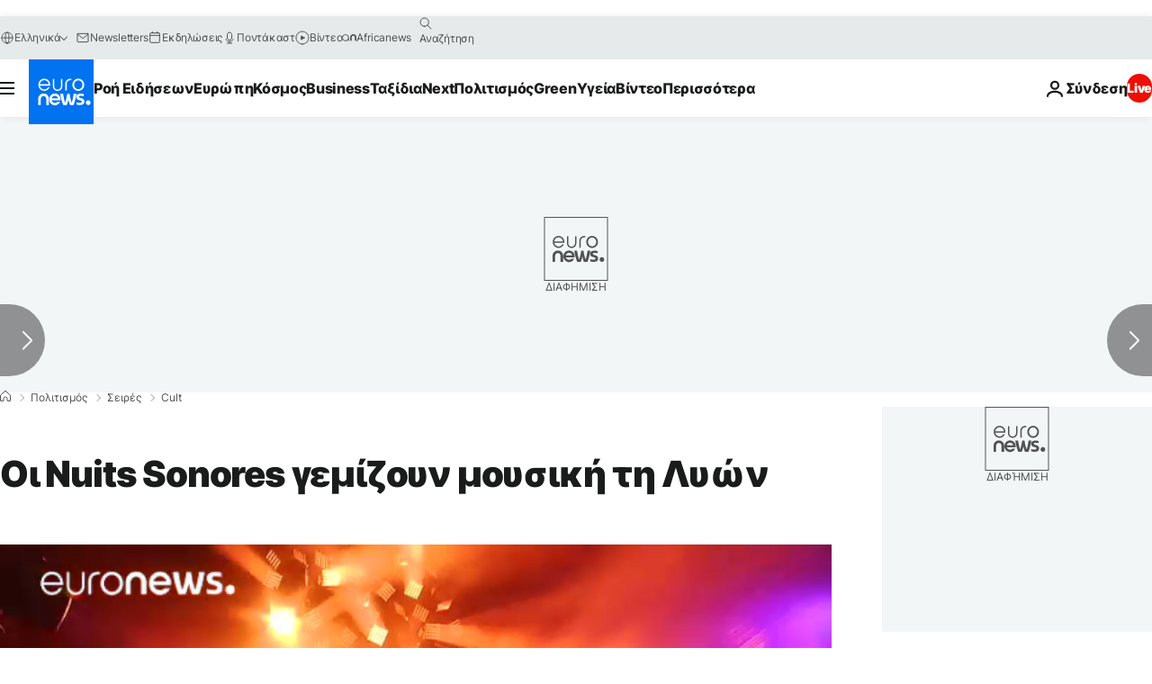

--- FILE ---
content_type: text/html; charset=UTF-8
request_url: https://gr.euronews.com/culture/2017/05/26/mousikes-nixtes-sti-lyon
body_size: 32383
content:

<!DOCTYPE html>
  <!--
    EVENT ID : 369731
    STORY ID : 2906682
        HOUSENUMBER : 170525_MASU_717474
      -->
<html lang="el">
<head>
  <meta charset="UTF-8">
              <title>Oι Nuits Sonores γεμίζουν μουσική τη Λυών | Euronews</title>
<meta name="description" content="Οι μελωδίες των συναυλιών θα ηχούν στην πόλη καθόλη τη διάρκεια της ημέρας και της νύχτας.">
<meta name="keywords" content="Λυών,Φεστιβάλ,Ηλεκτρονική μουσική">
<meta name="robots" content="max-snippet:-1, max-image-preview:large, max-video-preview:5">
<meta name="date.created" content="2017-05-26 17:52:36">
<meta name="date.available" content="2017-05-26 17:52:36 +02:00">
<meta name="date.updated" content="2017-05-26 17:52:36">
<meta name="date.modified" content="2017-05-26 17:52:36 +02:00">
<meta name="program.url" content="cult">
<meta name="article:modified_time" content="2017-05-26 17:52:36 +02:00">
<meta name="article:published_time" content="2017-05-26 17:52:36 +02:00">
<meta name="article:tag" content="Λυών">
<meta name="article:tag" content="Φεστιβάλ">
<meta name="article:tag" content="Ηλεκτρονική μουσική">
<meta name="article:theme" content="culture-series">
<meta name="article:section" content="culture_culture-series">
<meta name="article:vertical" content="culture">
<meta name="video:duration" content="88000">
<meta name="video:tag" content="Λυών">
<meta name="video:tag" content="Φεστιβάλ">
<meta name="video:tag" content="Ηλεκτρονική μουσική">
<meta name="nli:video" content="https://video.euronews.com/mp4/med/EN/MA/SU/17/05/25/el/170525_MASU_717474_717549_88000_205818_el.mp4">
<meta name="news_keywords" content="Λυών,Φεστιβάλ,Ηλεκτρονική μουσική">
<meta name="sponsored" content="no">
<meta name="adv:branded" content="no">
<meta name="adv:featured" content="no">
<meta name="adv:premium" content="no">
<meta name="wire" content="no">
<link rel="canonical" href="https://gr.euronews.com/culture/2017/05/26/mousikes-nixtes-sti-lyon">
<link rel="alternate" hreflang="en" href="https://www.euronews.com/culture/2017/05/26/for-four-days-les-nuits-sonores-in-lyon-france-is-the-global-capital-of">
<link rel="alternate" hreflang="fr" href="https://fr.euronews.com/culture/2017/05/26/les-nuits-sonores-fetent-leurs-15-ans-a-lyon">
<link rel="alternate" hreflang="de" href="https://de.euronews.com/kultur/2017/05/26/elektro-festival-nuits-sonores">
<link rel="alternate" hreflang="es" href="https://es.euronews.com/cultura/2017/05/26/lyon-las-nuits-sonores">
<link rel="alternate" hreflang="ru" href="https://ru.euronews.com/culture/2017/05/26/for-four-days-les-nuits-sonores-in-lyon-france-is-the-global-capital-of">
<link rel="alternate" hreflang="el" href="https://gr.euronews.com/culture/2017/05/26/mousikes-nixtes-sti-lyon">
<link rel="alternate" hreflang="hu" href="https://hu.euronews.com/culture/2017/05/26/15-eves-europa-legnagyobb-elektronikus-zenei-fesztivalja">
<link rel="alternate" hreflang="x-default" href="https://www.euronews.com">
<meta property="og:locale" content="el-GR">
<meta property="og:url" content="http://gr.euronews.com/culture/2017/05/26/mousikes-nixtes-sti-lyon">
<meta property="og:site_name" content="euronews">
<meta property="og:type" content="article">
<meta property="og:title" content="Oι Nuits Sonores γεμίζουν μουσική τη Λυών">
<meta property="og:description" content="Οι μελωδίες των συναυλιών θα ηχούν στην πόλη καθόλη τη διάρκεια της ημέρας και της νύχτας. #Cult">
<meta property="og:image" content="https://static.euronews.com/articles/369731/1200x675_369731.jpg">
<meta property="og:image:width" content="1200">
<meta property="og:image:height" content="675">
<meta property="og:image:type" content="image/jpeg">
<meta property="og:image:alt" content="O&iota; Nuits Sonores &gamma;&epsilon;&mu;ί&zeta;&omicron;&upsilon;&nu; &mu;&omicron;&upsilon;&sigma;&iota;&kappa;ή &tau;&eta; &Lambda;&upsilon;ώ&nu;">
<meta property="og:locale:alternate" content="en-GB">
<meta property="og:locale:alternate" content="fr-FR">
<meta property="og:locale:alternate" content="de-DE">
<meta property="og:locale:alternate" content="es-ES">
<meta property="og:locale:alternate" content="ru-RU">
<meta property="og:locale:alternate" content="el-GR">
<meta property="og:locale:alternate" content="hu-HU">
<meta property="og:locale:alternate:url" content="https://gr.euronews.com/culture/2017/05/26/mousikes-nixtes-sti-lyon">

<meta name="twitter:site" content="@euronews">
<meta name="twitter:title" content="Oι Nuits Sonores γεμίζουν μουσική τη Λυών">
<meta name="twitter:description" content="Οι μελωδίες των συναυλιών θα ηχούν στην πόλη καθόλη τη διάρκεια της ημέρας και της νύχτας.">
<meta name="twitter:card" content="summary_large_image">
<meta name="twitter:image" content="https://static.euronews.com/articles/369731/1200x675_369731.jpg">
<meta name="twitter:image:alt" content="O&iota; Nuits Sonores &gamma;&epsilon;&mu;ί&zeta;&omicron;&upsilon;&nu; &mu;&omicron;&upsilon;&sigma;&iota;&kappa;ή &tau;&eta; &Lambda;&upsilon;ώ&nu;">

<meta property="fb:pages" content="293664190752009" />
    
            <link rel="apple-touch-icon" href="/apple-touch-icon.png">
  <link rel="apple-touch-icon" href="/apple-touch-icon-precomposed.png">
  <link rel="apple-touch-icon" sizes="57x57" href="/apple-touch-icon-57x57.png">
  <link rel="apple-touch-icon" sizes="60x60" href="/apple-touch-icon-60x60.png">
  <link rel="apple-touch-icon" sizes="72x72" href="/apple-touch-icon-72x72.png">
  <link rel="apple-touch-icon" sizes="76x76" href="/apple-touch-icon-76x76.png">
  <link rel="apple-touch-icon" sizes="114x114" href="/apple-touch-icon-114x114.png">
  <link rel="apple-touch-icon" sizes="120x120" href="/apple-touch-icon-120x120.png">
  <link rel="apple-touch-icon" sizes="120x120" href="/apple-touch-icon-120x120-precomposed.png">
  <link rel="apple-touch-icon" sizes="144x144" href="/apple-touch-icon-144x144.png">
  <link rel="apple-touch-icon" sizes="152x152" href="/apple-touch-icon-152x152.png">
  <link rel="apple-touch-icon" sizes="152x152" href="/apple-touch-icon-152x152-precomposed.png">
  <link rel="apple-touch-icon" sizes="180x180" href="/apple-touch-icon-180x180.png">
  <link rel="android-icon" sizes="192x192" href="/android-icon-192x192.png">
  <link rel="icon" sizes="16x16" href="/favicon-16x16.png">
  <link rel="icon" sizes="32x32" href="/favicon-32x32.png">
  <link rel="icon" sizes="48x48" href="/favicon.ico">
  <link rel="icon" sizes="96x96" href="/favicon-96x96.png">
  <link rel="icon" sizes="160x160" href="/favicon-160x160.png">
  <link rel="icon" sizes="192x192" href="/favicon-192x192.png">

    <link rel="manifest" href="/manifest.json">
  <meta name="theme-color" content="#ffffff">

  <link rel="home" href="/" title="homepage">


          <script type="application/ld+json">{
    "@context": "https://schema.org/",
    "@graph": [
        {
            "@type": "NewsArticle",
            "mainEntityOfPage": {
                "@type": "Webpage",
                "url": "https://gr.euronews.com/culture/2017/05/26/mousikes-nixtes-sti-lyon"
            },
            "headline": "O\u03b9 Nuits Sonores \u03b3\u03b5\u03bc\u03af\u03b6\u03bf\u03c5\u03bd \u03bc\u03bf\u03c5\u03c3\u03b9\u03ba\u03ae \u03c4\u03b7 \u039b\u03c5\u03ce\u03bd",
            "description": "\u039f\u03b9 \u03bc\u03b5\u03bb\u03c9\u03b4\u03af\u03b5\u03c2 \u03c4\u03c9\u03bd \u03c3\u03c5\u03bd\u03b1\u03c5\u03bb\u03b9\u03ce\u03bd \u03b8\u03b1 \u03b7\u03c7\u03bf\u03cd\u03bd \u03c3\u03c4\u03b7\u03bd \u03c0\u03cc\u03bb\u03b7 \u03ba\u03b1\u03b8\u03cc\u03bb\u03b7 \u03c4\u03b7 \u03b4\u03b9\u03ac\u03c1\u03ba\u03b5\u03b9\u03b1 \u03c4\u03b7\u03c2 \u03b7\u03bc\u03ad\u03c1\u03b1\u03c2 \u03ba\u03b1\u03b9 \u03c4\u03b7\u03c2 \u03bd\u03cd\u03c7\u03c4\u03b1\u03c2.",
            "articleBody": "\u03a0\u03b5\u03c1\u03af\u03c0\u03bf\u03c5 200 \u03bc\u03bf\u03c5\u03c3\u03b9\u03ba\u03bf\u03af \u03ba\u03b1\u03b9 DJ\u2019s \u03b1\u03c0\u03cc \u03cc\u03bb\u03bf\u03bd \u03c4\u03bf\u03bd \u03ba\u03cc\u03c3\u03bc\u03bf \u03b8\u03b1 \u03ba\u03ac\u03bd\u03bf\u03c5\u03bd \u03c3\u03c5\u03bd\u03b1\u03c5\u03bb\u03af\u03b5\u03c2 \u03c3\u03c4\u03b7 \u039b\u03c5\u03ce\u03bd \u03c3\u03c4\u03bf \u03c0\u03bb\u03b1\u03af\u03c3\u03b9\u03bf \u03c4\u03bf\u03c5 \u03c6\u03b5\u03c3\u03c4\u03b9\u03b2\u03ac\u03bb Nuits Sonores. \u039f\u03b9 \u03bc\u03b5\u03bb\u03c9\u03b4\u03af\u03b5\u03c2 \u03c4\u03c9\u03bd \u03c3\u03c5\u03bd\u03b1\u03c5\u03bb\u03b9\u03ce\u03bd \u03b8\u03b1 \u03b7\u03c7\u03bf\u03cd\u03bd \u03c3\u03c4\u03b7\u03bd \u03c0\u03cc\u03bb\u03b7 \u03ba\u03b1\u03b8\u03cc\u03bb\u03b7 \u03c4\u03b7 \u03b4\u03b9\u03ac\u03c1\u03ba\u03b5\u03b9\u03b1 \u03c4\u03b7\u03c2 \u03b7\u03bc\u03ad\u03c1\u03b1\u03c2 \u03ba\u03b1\u03b9 \u03c4\u03b7\u03c2 \u03bd\u03cd\u03c7\u03c4\u03b1\u03c2. \u03a4\u03bf \u03c6\u03b5\u03c3\u03c4\u03b9\u03b2\u03ac\u03bb \u03be\u03b5\u03ba\u03af\u03bd\u03b7\u03c3\u03b5 \u03c4\u03bf 2003, \u03cc\u03c4\u03b1\u03bd \u03b7 \u03b7\u03bb\u03b5\u03ba\u03c4\u03c1\u03bf\u03bd\u03b9\u03ba\u03ae \u03bc\u03bf\u03c5\u03c3\u03b9\u03ba\u03ae \u03ae\u03c4\u03b1\u03bd \u03bc\u03b5\u03c1\u03b9\u03ba\u03ce\u03c2 \u03b1\u03c0\u03b1\u03b3\u03bf\u03c1\u03b5\u03c5\u03bc\u03ad\u03bd\u03b7 \u03c3\u03c4\u03b7 \u0393\u03b1\u03bb\u03bb\u03af\u03b1. \u00ab\u03a0\u03b1\u03bb\u03b9\u03cc\u03c4\u03b5\u03c1\u03b1 \u03c5\u03c0\u03ae\u03c1\u03c7\u03b5 \u03bc\u03b9\u03b1 \u03ba\u03bf\u03c5\u03bb\u03c4\u03bf\u03cd\u03c1\u03b1 \u03c0\u03bf\u03c5 \u03b5\u03af\u03c7\u03b5 \u03ba\u03ac\u03c4\u03b9 \u03c4\u03bf \u03b1\u03bd\u03b1\u03c4\u03c1\u03b5\u03c0\u03c4\u03b9\u03ba\u03cc \u03b1\u03bb\u03bb\u03ac \u03ba\u03b1\u03b9 \u03c4\u03bf \u03b7\u03b4\u03bf\u03bd\u03b9\u03c3\u03c4\u03b9\u03ba\u03cc \u03c4\u03b1\u03c5\u03c4\u03cc\u03c7\u03c1\u03bf\u03bd\u03b1. \u0389\u03c4\u03b1\u03bd \u03c0\u03c1\u03bf\u03c0\u03ac\u03bd\u03c4\u03c9\u03bd \u03bc\u03b9\u03b1 \u03ba\u03bf\u03c5\u03bb\u03c4\u03bf\u03cd\u03c1\u03b1 \u03c0\u03bf\u03c5 \u03b1\u03bd\u03c4\u03b9\u03c0\u03c1\u03bf\u03c3\u03ce\u03c0\u03b5\u03c5\u03b5 \u03c4\u03b7 \u03b4\u03b9\u03b1\u03c6\u03bf\u03c1\u03b5\u03c4\u03b9\u03ba\u03cc\u03c4\u03b7\u03c4\u03b1 \u03ba\u03b1\u03b9 \u03c0\u03bf\u03c5 \u03b8\u03b1 \u03bc\u03c0\u03bf\u03c1\u03bf\u03cd\u03c3\u03b5 \u03bd\u03b1 \u03b5\u03bd\u03ce\u03c3\u03b5\u03b9 \u03cc\u03bb\u03bf\u03bd \u03c4\u03bf\u03bd \u03ba\u03cc\u03c3\u03bc\u03bf. \u0391\u03c5\u03c4\u03cc \u03ae\u03c4\u03b1\u03bd \u03c4\u03bf \u03c0\u03bf\u03bb\u03cd \u03b5\u03bd\u03b4\u03b9\u03b1\u03c6\u03ad\u03c1\u03bf\u03bd. \u03a4\u03ce\u03c1\u03b1 \u03b1\u03c5\u03c4\u03cc \u03c0\u03bf\u03c5 \u03ba\u03ac\u03bd\u03b1\u03bc\u03b5 \u03b5\u03bc\u03b5\u03af\u03c2 \u03b5\u03af\u03bd\u03b1\u03b9 \u03b7 \u03b4\u03b7\u03bc\u03b9\u03bf\u03c5\u03c1\u03b3\u03af\u03b1 \u03b5\u03be\u03b1\u03c1\u03c7\u03ae\u03c2 \u03bc\u03b9\u03b1\u03c2 \u03ba\u03bf\u03b9\u03bd\u03cc\u03c4\u03b7\u03c4\u03b1\u03c2 \u03b7\u03bb\u03b5\u03ba\u03c4\u03c1\u03bf\u03bd\u03b9\u03ba\u03ae\u03c2 \u03bc\u03bf\u03c5\u03c3\u03b9\u03ba\u03ae\u03c2 \u03c4\u03b7\u03bd \u03bf\u03c0\u03bf\u03af\u03b1 \u03b8\u03ad\u03bb\u03b1\u03bc\u03b5 \u03bd\u03b1 \u03b4\u03b9\u03b5\u03c5\u03c1\u03cd\u03bd\u03bf\u03c5\u03bc\u03b5 \u03ba\u03b1\u03b9 \u03b5\u03af\u03bd\u03b1\u03b9 \u03b1\u03bb\u03ae\u03b8\u03b5\u03b9\u03b1 \u03cc\u03c4\u03b9 \u03c3\u03ae\u03bc\u03b5\u03c1\u03b1 \u03ad\u03c7\u03b5\u03b9 \u03b3\u03af\u03bd\u03b5\u03b9 \u03bc\u03b9\u03b1 \u03ba\u03bf\u03c5\u03bb\u03c4\u03bf\u03cd\u03c1\u03b1 \u03c0\u03bf\u03c5 \u03b1\u03bd\u03ae\u03ba\u03b5\u03b9 \u03c3\u03b5 \u03cc\u03bb\u03bf\u03bd \u03c4\u03bf\u03bd \u03ba\u03cc\u03c3\u03bc\u03bf \u03ba\u03b1\u03b9 \u03c0\u03bf\u03c5 \u03ad\u03c7\u03b5\u03b9 \u03ad\u03bd\u03b1 \u03b5\u03c5\u03c1\u03cd \u03ba\u03bf\u03b9\u03bd\u03cc \u03c4\u03bf \u03bf\u03c0\u03bf\u03af\u03bf \u03b4\u03b9\u03b1\u03c1\u03ba\u03ce\u03c2 \u03bc\u03b5\u03b3\u03b1\u03bb\u03ce\u03bd\u03b5\u03b9\u00bb, \u03c3\u03c7\u03bf\u03bb\u03af\u03b1\u03c3\u03b5 \u03bf \u03c3\u03c5\u03bd\u03b9\u03b4\u03c1\u03c5\u03c4\u03ae\u03c2 \u03c4\u03bf\u03c5 \u03a6\u03b5\u03c3\u03c4\u03b9\u03b2\u03ac\u03bb, \u0392\u03b5\u03bd\u03c3\u03ac\u03bd \u039a\u03ac\u03c1\u03b9.",
            "dateCreated": "2017-05-26T17:52:36+02:00",
            "dateModified": "2017-05-26T17:52:36+02:00",
            "datePublished": "2017-05-26T17:52:36+02:00",
            "image": {
                "@type": "ImageObject",
                "url": "https://static.euronews.com/articles/369731/1440x810_369731.jpg",
                "width": 1440,
                "height": 810,
                "caption": "\u039f\u03b9 \u03bc\u03b5\u03bb\u03c9\u03b4\u03af\u03b5\u03c2 \u03c4\u03c9\u03bd \u03c3\u03c5\u03bd\u03b1\u03c5\u03bb\u03b9\u03ce\u03bd \u03b8\u03b1 \u03b7\u03c7\u03bf\u03cd\u03bd \u03c3\u03c4\u03b7\u03bd \u03c0\u03cc\u03bb\u03b7 \u03ba\u03b1\u03b8\u03cc\u03bb\u03b7 \u03c4\u03b7 \u03b4\u03b9\u03ac\u03c1\u03ba\u03b5\u03b9\u03b1 \u03c4\u03b7\u03c2 \u03b7\u03bc\u03ad\u03c1\u03b1\u03c2 \u03ba\u03b1\u03b9 \u03c4\u03b7\u03c2 \u03bd\u03cd\u03c7\u03c4\u03b1\u03c2.",
                "thumbnail": "https://static.euronews.com/articles/369731/432x243_369731.jpg",
                "publisher": {
                    "@type": "Organization",
                    "name": "euronews",
                    "url": "https://static.euronews.com/website/images/euronews-logo-main-blue-403x60.png"
                }
            },
            "publisher": {
                "@type": "Organization",
                "name": "Euronews",
                "legalName": "Euronews",
                "url": "https://gr.euronews.com/",
                "logo": {
                    "@type": "ImageObject",
                    "url": "https://static.euronews.com/website/images/euronews-logo-main-blue-403x60.png",
                    "width": 403,
                    "height": 60
                },
                "sameAs": [
                    "https://www.facebook.com/gr.euronews",
                    "https://twitter.com/euronewsgr",
                    "https://flipboard.com/@euronews2018",
                    "https://www.instagram.com/euronews_greek/",
                    "https://www.linkedin.com/company/euronews"
                ]
            },
            "articleSection": [
                "\u03a3\u03b5\u03b9\u03c1\u03ad\u03c2"
            ]
        },
        {
            "@type": "WebSite",
            "name": "Euronews.com",
            "url": "https://gr.euronews.com/",
            "potentialAction": {
                "@type": "SearchAction",
                "target": "https://gr.euronews.com/search?query={search_term_string}",
                "query-input": "required name=search_term_string"
            },
            "sameAs": [
                "https://www.facebook.com/gr.euronews",
                "https://twitter.com/euronewsgr",
                "https://flipboard.com/@euronews2018",
                "https://www.instagram.com/euronews_greek/",
                "https://www.linkedin.com/company/euronews"
            ]
        }
    ]
}</script>
      

        <link rel="alternate" type="application/rss+xml" href="https://gr.euronews.com/rss?level=program&amp;name=cult"/>
    <link rel="alternate" type="application/rss+xml" href="https://gr.euronews.com/rss?level=vertical&amp;name=culture"/>

    <meta name="application-name" content="euronews.com">

            <meta name="viewport" content="width=device-width, minimum-scale=1, initial-scale=1">

  
              <meta name="dfp-data" content="{&quot;rootId&quot;:&quot;6458&quot;,&quot;adUnit&quot;:&quot;&quot;,&quot;keyValues&quot;:[],&quot;level1&quot;:&quot;euronews_new&quot;,&quot;lazyLoadingOffset&quot;:300,&quot;hasSwipe&quot;:false,&quot;disabledAdSlots&quot;:[]}">

            <meta name="adobe-analytics-data" content="{&quot;site&quot;:{&quot;platform&quot;:&quot;&quot;,&quot;language&quot;:&quot;el&quot;,&quot;primarylanguage&quot;:&quot;&quot;,&quot;secondarylanguage&quot;:&quot;&quot;,&quot;environment&quot;:&quot;prod&quot;,&quot;brand&quot;:&quot;euronews&quot;,&quot;servicetype&quot;:&quot;web&quot;,&quot;version&quot;:&quot;15.7.0&quot;},&quot;page&quot;:{&quot;pagename&quot;:&quot;euronews.culture.culture-series.cult.369731.for-four-days-les-nuits-sonores-in-lyon-france-is-the-global-capital-of&quot;,&quot;pagehasad&quot;:&quot;&quot;,&quot;pagenumads&quot;:&quot;&quot;,&quot;sitesection&quot;:&quot;&quot;,&quot;sitesubsection1&quot;:&quot;&quot;,&quot;sitesubsection2&quot;:&quot;&quot;,&quot;pagetype&quot;:&quot;article&quot;,&quot;pageurl&quot;:&quot;gr.euronews.com\/culture\/2017\/05\/26\/mousikes-nixtes-sti-lyon&quot;,&quot;pagedownloadtime&quot;:&quot;&quot;,&quot;vertical&quot;:&quot;culture&quot;,&quot;theme&quot;:&quot;culture-series&quot;,&quot;program&quot;:&quot;cult&quot;,&quot;contenttype&quot;:&quot;txt&quot;,&quot;menustatus&quot;:&quot;&quot;,&quot;pagereload&quot;:&quot;&quot;,&quot;pagedisplaybreakpoint&quot;:&quot;&quot;,&quot;displaybreakingnewsbar&quot;:&quot;none&quot;,&quot;swipe&quot;:&quot;none&quot;,&quot;urlpath&quot;:&quot;gr.euronews.com\/culture\/2017\/05\/26\/mousikes-nixtes-sti-lyon&quot;},&quot;search&quot;:{&quot;keyword&quot;:&quot;&quot;,&quot;searchresult&quot;:&quot;&quot;},&quot;uv&quot;:{&quot;uvid&quot;:&quot;&quot;,&quot;logged&quot;:&quot;&quot;,&quot;isbot&quot;:&quot;&quot;},&quot;article&quot;:{&quot;eventid&quot;:&quot;369731&quot;,&quot;storyid&quot;:&quot;2906682&quot;,&quot;updatedate&quot;:&quot;26\/05\/2017&quot;,&quot;title&quot;:&quot;oι nuits sonores γεμίζουν μουσική τη λυών&quot;,&quot;format&quot;:&quot;standard&quot;,&quot;nbdayssincepublication&quot;:3164,&quot;articlepromotedtobcs&quot;:&quot;&quot;,&quot;articlepromotedtohp&quot;:&quot;&quot;,&quot;technicaltags&quot;:&quot;video-auto-play&quot;,&quot;contenttaxonomy&quot;:&quot;&#039;gs_entertain&#039;|&#039;gs_entertain_music&#039;|&#039;pos_equinor&#039;|&#039;pos_facebook&#039;|&#039;pos_pmi&#039;|&#039;gt_positive&#039;|&#039;gs_event_music_festival&#039;|&#039;gs_event_euro_championship&#039;|&#039;gs_science_misc&#039;|&#039;gs_science&#039;|&#039;neg_facebook_2021&#039;|&#039;gv_safe&#039;&quot;,&quot;gallerynumber&quot;:&quot;none&quot;,&quot;hasvuukle&quot;:true,&quot;program&quot;:&quot;Cult&quot;,&quot;tags&quot;:&quot;Λυών,Φεστιβάλ,Ηλεκτρονική μουσική&quot;},&quot;login&quot;:{&quot;subscriptiontype&quot;:&quot;other&quot;,&quot;dailynl&quot;:&quot;none&quot;},&quot;video&quot;:{&quot;videoid&quot;:&quot;369731&quot;,&quot;youtubevideoid&quot;:&quot;none&quot;,&quot;dailymotionvideoid&quot;:&quot;none&quot;,&quot;housenumbervidid&quot;:&quot;170525_MASU_717474&quot;,&quot;name&quot;:&quot;for-four-days-les-nuits-sonores-in-lyon-france-is-the-global-capital-of&quot;,&quot;publicationdate&quot;:&quot;26\/05\/2017&quot;,&quot;type&quot;:&quot;vod&quot;,&quot;duration&quot;:88,&quot;isinplaylist&quot;:&quot;none&quot;,&quot;playlistname&quot;:&quot;none&quot;,&quot;haspreview&quot;:&quot;none&quot;,&quot;viewmode&quot;:&quot;none&quot;,&quot;playername&quot;:&quot;jwplayer&quot;,&quot;playlistnumitems&quot;:&quot;none&quot;,&quot;playlistposition&quot;:&quot;none&quot;,&quot;soundstatus&quot;:&quot;none&quot;},&quot;component&quot;:{&quot;name&quot;:&quot;&quot;,&quot;type&quot;:&quot;&quot;,&quot;action&quot;:&quot;&quot;,&quot;pagename&quot;:&quot;&quot;,&quot;actiondetail&quot;:&quot;&quot;},&quot;newsletter&quot;:{&quot;name&quot;:&quot;&quot;,&quot;location&quot;:&quot;&quot;},&quot;cm&quot;:{&quot;ssf&quot;:&quot;1&quot;},&quot;thirdPartiesDisabled&quot;:[],&quot;sendDate&quot;:null}">
  

  <meta id="metaEventId" name="eventId" content="369731">
  <meta id="metaStoryId" name="storyId" content="2906682">
  <meta id="metaDfptValue" name="dfptValue" content="">
  <meta id="metaHouseNumber" name="houseNumber" content="170525_MASU_717474">
  <meta
  name="app-contexts" content="[&quot;main&quot;,&quot;article&quot;]">

    
    <meta name="default-img" content="https://static.euronews.com/articles/369731/480x270_369731.jpg">

          <link rel="preload" as="style" href="/build/e09c9fcfcc074bccb6b0-reduce-cls.css">
    <link rel="preload" as="style" href="/build/60f2680ec86092ed27b8-common.css">
    <link rel="preload" as="style" href="/build/2704ee1d94cf0ae161ea-trumps.css">
    <link rel="preload" as="style" href="/build/1e29222cf9b97f50ec61-header.css">
              <link rel="preload" as="script" href="https://securepubads.g.doubleclick.net/tag/js/gpt.js" />
      
                  <link rel="preload" as="image" imagesrcset="https://static.euronews.com/website/statics/vector/fallback.svg" imagesizes="(max-width: 1023px) 100vw, 67vw">
    
  
  <link rel="preload" as="style" href="/build/eb5119b45dbf273d50a5-article-viewport.css">

            <style>
    #accessibility-bar,#c-burger-button-checkbox,#c-language-switcher-list-open,.c-breaking-news,.c-language-switcher__list,.c-search-form__loader, .o-site-hr__second-level__dropdown,.o-site-hr__second-level__dropdown-mask,.o-site-hr__sidebar,.o-site-hr__sidebar-mask{display:none}
    .c-bar-now .c-tags-list,.c-bar-now__container,.c-navigation-bar,.c-navigation-bar__wrappable-list,.c-search-form.c-search-engine,.o-site-hr__first-level__container,.o-site-hr__second-level__container,.o-site-hr__second-level__links,.o-site-hr__second-level__burger-logo,.c-burger-button{display:flex}

    @supports (content-visibility: hidden) {
      .o-site-hr__second-level__dropdown,.o-site-hr__sidebar {
        display: flex;
        content-visibility: hidden;
      }
    }
  </style>

    <link rel="stylesheet" href="/build/e09c9fcfcc074bccb6b0-reduce-cls.css">
    <link rel="stylesheet" href="/build/60f2680ec86092ed27b8-common.css">
    <link rel="stylesheet" href="/build/2704ee1d94cf0ae161ea-trumps.css">
    <link rel="stylesheet" href="/build/1e29222cf9b97f50ec61-header.css">
    <link rel="stylesheet" href="/build/509b54a72fb69fe05136-didomi.css">

  
  <link rel="stylesheet" href="/build/0791760b27eeb6a629e6-swiper_bundle.css">

        <link rel="stylesheet" href="/build/7efb5a34a46b1f4c3ad5-article_newsy.css">
          <link rel="stylesheet" href="/build/eb5119b45dbf273d50a5-article-viewport.css">
          <link rel="stylesheet" href="/build/b5685a6326b6eec6cecd-article_base.css">
  
        <style>@font-face{font-family: "Arial size-adjust";font-style: normal;font-weight: 400;font-display: swap;src: local("Arial");size-adjust: 102.5%;}body{font-family: 'Arial size-adjust', Arial, sans-serif;}</style>

    
          <link rel="stylesheet" href="/build/0a99ec3795784c5a8509-fonts.css" media="print" onload="this.media=&#039;all&#039;">
          
          <link rel="stylesheet" href="/build/2a20294bac8bad113d71-font_greek.css" media="print" onload="this.media=&#039;all&#039;">
  
  
                <link rel="preconnect" href="https://static.euronews.com">
      <link rel="preconnect" href="https://api.privacy-center.org">
      <link rel="preconnect" href="https://sdk.privacy-center.org">
      <link rel="preconnect" href="https://www.googletagservices.com">
      <link rel="preconnect" href="https://pagead2.googlesyndication.com">
              <link rel="dns-prefetch" href="//scripts.opti-digital.com">
                  <link rel="dns-prefetch" href="https://connect.facebook.net">
                  <link rel="dns-prefetch" href="https://ping.chartbeat.net">
        <link rel="dns-prefetch" href="https://static.chartbeat.com">
        

              <link rel="dns-prefetch" href="https://odb.outbrain.com">
      <link rel="dns-prefetch" href="https://log.outbrainimg.com">
      <link rel="dns-prefetch" href="https://mcdp-chidc2.outbrain.com">
      <link rel="dns-prefetch" href="https://sync.outbrain.com">
      <link rel="dns-prefetch" href="https://libs.outbrain.com">
      <link rel="dns-prefetch" href="https://tcheck.outbrainimg.com">
      <link rel="dns-prefetch" href="https://widgets.outbrain.com">
      
    <script>
  window.euronewsEnvs = JSON.parse('{"PUBLIC_GIGYA_API_KEY":"4_G3z5aGNUymdcrkV9z9qOAg","PUBLIC_INSIDER_PARTNER_NAME":"euronewsfr","PUBLIC_INSIDER_PARTNER_ID":"10008155","PUBLIC_APP_ENV":"prod","PUBLIC_URLS_BASE":"euronews.com"}');
</script>


  <script> performance.mark('enw-first-script'); </script>
              <script id="euronews-initial-server-data">
                              window.getInitialServerData = () => ({"context":{"website":"euronews","pageType":"article","servicetype":"web","features":["socialManager","euronewsUUIDManager","userNavigationActivity","didomi","googleGpt","advertisingOptiDigital","wallpaper","DVTargetingSignalsManager","bombora","insider","scrollRestore","adobe","swiper","iaDisclaimerReporting","connatix","outbrain","video"],"featureFlipping":{"fast":{"adobe":{"languages":{"en":true,"fr":true,"de":true,"it":true,"es":true,"pt":true,"tr":true,"pl":true,"ru":true,"ar":true,"fa":true,"el":true,"hu":true},"thirdpart":true,"description":"Analytics tracking"},"adobeAudienceManager":{"languages":{"en":true,"fr":true,"de":true,"it":true,"es":true,"pt":true,"tr":true,"pl":true,"ru":true,"ar":true,"fa":true,"el":true,"hu":true},"thirdpart":true,"description":"_"},"adsAutorefresh":{"languages":{"en":false,"ar":false,"de":false,"el":false,"es":false,"fa":false,"fr":false,"hu":false,"it":false,"pt":false,"ru":false,"tr":false,"pl":false},"thirdpart":false,"description":"Permet un autorefresh auto des pubs toutes les X secondes"},"adsLazyloading":{"languages":{"en":true,"fr":true,"de":true,"it":true,"es":true,"pt":true,"tr":true,"pl":true,"ru":true,"ar":true,"fa":true,"el":true,"hu":true},"thirdpart":false,"description":"Permet d\u2019afficher les pubs au fur \u00e0 mesure du scroll d\u2019un utilisateur sur nos pages, ce qui permet d\u2019acc\u00e9l\u00e9rer le chargement du haut de page"},"advertising":{"languages":{"en":false,"fr":false,"de":false,"it":false,"es":false,"pt":false,"tr":false,"pl":false,"ru":false,"ar":false,"fa":false,"el":false,"hu":false},"thirdpart":false,"description":"to enable new advertising core (while double run, we use old advertising when this key is off)"},"advertisingOptiDigital":{"languages":{"en":true,"fr":true,"de":true,"it":true,"es":true,"pt":true,"tr":true,"pl":true,"ru":true,"ar":true,"fa":true,"el":true,"hu":true},"thirdpart":true,"description":"New Advertising management with OptiDigital"},"advertisingSingleRequestMode":{"languages":{"en":false,"ar":false,"de":false,"el":false,"es":false,"fa":false,"fr":false,"hu":false,"it":false,"pt":false,"ru":false,"tr":false,"pl":false},"thirdpart":false,"description":"WARNING: WHEN TURNED ON IT MAKES AD REQUEST COUNT EXPLODE AND LEADS TO TERRIBLE IMPRESSION\/REQUEST RATIO\nenable singleRequest mode for new advertising implementation (will do multirequest if disabled)"},"analytics":{"languages":{"en":true,"fr":true,"de":true,"it":true,"es":true,"pt":true,"tr":true,"pl":true,"ru":true,"ar":true,"fa":true,"el":true,"hu":true},"thirdpart":false,"description":"_"},"autorefresh":{"languages":{"en":true,"fr":true,"de":true,"it":true,"es":true,"pt":true,"tr":true,"pl":true,"ru":true,"ar":true,"fa":true,"el":true,"hu":true},"thirdpart":false,"description":"_"},"bcovery":{"languages":{"en":false,"ar":false,"de":false,"el":false,"es":false,"fa":false,"fr":false,"hu":false,"it":false,"pt":false,"ru":false,"tr":false,"pl":false},"thirdpart":true,"description":"_"},"bombora":{"languages":{"en":true,"fr":true,"de":true,"it":true,"es":true,"pt":true,"tr":true,"pl":true,"ru":true,"ar":true,"fa":false,"el":true,"hu":true},"thirdpart":true,"description":"_"},"bomboraStandardTag":{"languages":{"en":true,"fr":true,"de":true,"it":true,"es":true,"pt":true,"tr":true,"pl":true,"ru":true,"ar":true,"fa":false,"el":true,"hu":true},"thirdpart":true,"description":"_"},"breakingNewsBanner":{"languages":{"en":true,"fr":true,"de":true,"it":true,"es":true,"pt":true,"tr":true,"pl":true,"ru":true,"ar":true,"fa":true,"el":true,"hu":true},"thirdpart":false,"description":"_"},"caption":{"languages":{"en":true,"fr":true,"de":true,"it":true,"es":true,"pt":true,"tr":true,"pl":true,"ru":true,"ar":true,"fa":true,"el":true,"hu":true},"thirdpart":false,"description":"_"},"chartbeat":{"languages":{"en":true,"fr":true,"de":true,"it":true,"es":true,"pt":true,"tr":true,"pl":true,"ru":true,"ar":true,"fa":true,"el":true,"hu":true},"thirdpart":true,"description":"chartbeat.js is the Javascript code for the standard web tracking"},"chartbeat_mab":{"languages":{"en":true,"fr":true,"de":true,"it":true,"es":true,"pt":true,"tr":true,"pl":true,"ru":true,"ar":true,"fa":true,"el":true,"hu":true},"thirdpart":true,"description":"chartbeat_mab.js is the library for Chartbeat's headline testing functionality"},"connatix":{"languages":{"en":true,"fr":true,"de":true,"it":true,"es":true,"pt":true,"tr":true,"pl":true,"ru":true,"ar":true,"fa":true,"el":true,"hu":true},"thirdpart":true,"description":"_"},"connatixSticky":{"languages":{"en":false,"fr":false,"de":false,"it":false,"es":false,"pt":false,"tr":false,"pl":false,"ru":false,"ar":false,"fa":false,"el":false,"hu":false},"thirdpart":false,"description":"_"},"consentTemplates":{"languages":{"en":false,"fr":false,"de":false,"it":false,"es":false,"pt":false,"tr":false,"pl":false,"ru":false,"ar":false,"fa":false,"el":false,"hu":false},"thirdpart":false,"description":"consent notices (Didomi, ...)"},"dailymotion":{"languages":{"en":true,"fr":true,"de":true,"it":true,"es":true,"pt":true,"tr":true,"pl":true,"ru":false,"ar":true,"fa":false,"el":true,"hu":true},"thirdpart":false,"description":"_"},"datalayerManager":{"languages":{"en":false,"ar":false,"de":false,"el":false,"es":false,"fa":false,"fr":false,"hu":false,"it":false,"pt":false,"ru":false,"tr":false,"pl":false},"thirdpart":false,"description":"_"},"didomi":{"languages":{"en":true,"fr":true,"de":true,"it":true,"es":true,"pt":true,"tr":true,"pl":true,"ru":true,"ar":true,"fa":true,"el":true,"hu":true},"thirdpart":true,"description":null},"doubleVerify":{"languages":{"en":true,"fr":true,"de":true,"it":true,"es":true,"pt":true,"tr":true,"pl":true,"ru":true,"ar":true,"fa":true,"el":true,"hu":true},"thirdpart":true,"description":"_"},"durationMedia":{"languages":{"en":true,"fr":true,"de":true,"it":true,"es":true,"pt":true,"tr":true,"pl":true,"ru":true,"ar":true,"fa":true,"el":true,"hu":true},"thirdpart":true,"description":"_"},"DVTargetingSignalsManager":{"languages":{"en":true,"fr":true,"de":true,"it":true,"es":true,"pt":true,"tr":true,"pl":true,"ru":true,"ar":true,"fa":true,"el":true,"hu":true},"thirdpart":false,"description":"This feature aims to manage DV Targeting Signals.\r\nFor example: retrieving Targeting Signals, updating the advertising Datalayer, and storing DV Contextual Signals to the database."},"euronewsUUIDManager":{"languages":{"en":true,"fr":true,"de":true,"it":true,"es":true,"pt":true,"tr":true,"pl":true,"ru":true,"ar":true,"fa":true,"el":true,"hu":true},"thirdpart":false,"description":"This feature ensures each client has a persistent UUID by retrieving it from IndexedDB or cookies, or generating and storing one if it doesn\u2019t exist. The UUID is used by other features and services for consistent client identification."},"facebook":{"languages":{"en":true,"fr":true,"de":true,"it":true,"es":true,"pt":true,"tr":true,"pl":true,"ru":true,"ar":true,"fa":true,"el":true,"hu":true},"thirdpart":true,"description":null},"football":{"languages":{"en":true,"fr":true,"de":true,"it":true,"es":true,"pt":true,"tr":true,"pl":false,"ru":true,"ar":true,"fa":true,"el":true,"hu":true},"thirdpart":false,"description":"This FF is made to manage FootballLeagueDataHandler service"},"footballLeagueResults":{"languages":{"en":true,"ar":true,"de":true,"el":true,"es":true,"fa":true,"fr":true,"hu":true,"it":true,"pt":true,"ru":true,"tr":true,"pl":false},"thirdpart":false,"description":"This is for the service that manage the display\/management of the widget of football league results that we can find on the home page and other footblall pages"},"gallery":{"languages":{"en":true,"fr":true,"de":true,"it":true,"es":true,"pt":true,"tr":true,"pl":true,"ru":true,"ar":true,"fa":true,"el":true,"hu":true},"thirdpart":false,"description":"Widget Gallery"},"geoBlocking":{"languages":{"en":true,"ar":true,"de":true,"el":true,"es":true,"fa":true,"fr":true,"hu":true,"it":true,"pt":true,"ru":true,"tr":true,"pl":true},"thirdpart":false,"description":"_"},"geoedge":{"languages":{"en":true,"fr":true,"de":true,"it":true,"es":true,"pt":true,"tr":true,"pl":true,"ru":true,"ar":true,"fa":true,"el":true,"hu":true},"thirdpart":true,"description":"_"},"gigya":{"languages":{"en":true,"fr":true,"de":true,"it":true,"es":true,"pt":true,"tr":true,"pl":true,"ru":true,"ar":true,"fa":true,"el":true,"hu":true},"thirdpart":false,"description":"Login Euronews via SAP\/GIGYA"},"global_footer":{"languages":{"en":true,"fr":true,"de":true,"it":true,"es":true,"pt":true,"tr":true,"pl":true,"ru":true,"ar":true,"fa":true,"el":true,"hu":true},"thirdpart":true,"description":null},"googleGpt":{"languages":{"en":true,"fr":true,"de":true,"it":true,"es":true,"pt":true,"tr":true,"pl":true,"ru":true,"ar":true,"fa":true,"el":true,"hu":true},"thirdpart":true,"description":"GPT is mandatory for all the advertisement stack"},"google_analytics":{"languages":{"en":false,"ar":false,"de":false,"el":false,"es":false,"fa":false,"fr":false,"hu":false,"it":false,"pt":false,"ru":false,"tr":false,"pl":false},"thirdpart":true,"description":"_"},"google_gtm":{"languages":{"en":true,"fr":true,"de":true,"it":true,"es":true,"pt":true,"tr":true,"pl":true,"ru":true,"ar":true,"fa":true,"el":true,"hu":true},"thirdpart":true,"description":null},"grafanaFaro":{"languages":{"en":false,"fr":false,"de":false,"it":false,"es":false,"pt":false,"tr":false,"pl":false,"ru":false,"ar":false,"fa":false,"el":false,"hu":false},"thirdpart":false,"description":"_"},"gtag":{"languages":{"en":true,"fr":true,"de":true,"it":true,"es":true,"pt":true,"tr":true,"pl":true,"ru":true,"ar":true,"fa":true,"el":true,"hu":true},"thirdpart":true,"description":"_"},"header_redesign":{"languages":{"en":true,"fr":true,"de":true,"it":true,"es":true,"pt":true,"tr":true,"pl":true,"ru":true,"ar":true,"fa":true,"el":true,"hu":true},"thirdpart":false,"description":"FF qui active l'affichage du Header Redesign"},"home_new_design":{"languages":{"en":false,"fr":false,"de":false,"it":false,"es":false,"pt":false,"tr":false,"pl":false,"ru":false,"ar":false,"fa":false,"el":false,"hu":false},"thirdpart":false,"description":"Home New Design 2025"},"https":{"languages":{"en":true,"fr":true,"de":true,"it":true,"es":true,"pt":true,"tr":true,"pl":true,"ru":true,"ar":true,"fa":true,"el":true,"hu":true},"thirdpart":false,"description":null},"iaDisclaimerReporting":{"languages":{"en":true,"fr":true,"de":true,"it":true,"es":true,"pt":true,"tr":true,"pl":true,"ru":true,"ar":true,"fa":true,"el":true,"hu":true},"thirdpart":false,"description":"Display the IA Disclaimer"},"insider":{"languages":{"en":true,"fr":true,"de":true,"it":true,"es":true,"pt":true,"tr":true,"pl":true,"ru":true,"ar":true,"fa":true,"el":true,"hu":true},"thirdpart":true,"description":"_"},"jobbio":{"languages":{"en":false,"fr":false,"de":false,"it":false,"es":false,"pt":false,"tr":false,"pl":false,"ru":false,"ar":false,"fa":false,"el":false,"hu":false},"thirdpart":true,"description":"_"},"justIn":{"languages":{"en":true,"fr":true,"de":true,"it":true,"es":true,"pt":true,"tr":true,"pl":true,"ru":true,"ar":true,"fa":true,"el":true,"hu":true},"thirdpart":false,"description":"_"},"justInTimeline":{"languages":{"en":true,"fr":true,"de":true,"it":true,"es":true,"pt":true,"tr":true,"pl":true,"ru":true,"ar":true,"fa":true,"el":true,"hu":true},"thirdpart":false,"description":"Justin template new design 2025"},"lazyblock":{"languages":{"en":false,"ar":false,"de":false,"el":false,"es":false,"fa":false,"fr":false,"hu":true,"it":false,"pt":false,"ru":false,"tr":true,"pl":false},"thirdpart":false},"lazyload":{"languages":{"en":true,"fr":true,"de":true,"it":true,"es":true,"pt":true,"tr":true,"pl":true,"ru":true,"ar":true,"fa":true,"el":true,"hu":true},"thirdpart":false,"description":"_"},"leaderboardUnderHeader":{"languages":{"en":true,"ar":true,"de":false,"el":false,"es":false,"fa":true,"fr":false,"hu":false,"it":false,"pt":false,"ru":false,"tr":false,"pl":false},"thirdpart":false,"description":"main leaderboard under header instead of above on article page"},"linkObfuscator":{"languages":{"en":true,"fr":true,"de":true,"it":true,"es":true,"pt":true,"tr":true,"pl":true,"ru":true,"ar":true,"fa":true,"el":true,"hu":true},"thirdpart":false,"description":"This feature aims to obfuscate all links for which the obfuscation is implemented in the Twig template."},"liveramp":{"languages":{"en":true,"fr":true,"de":true,"it":true,"es":true,"pt":true,"tr":true,"pl":true,"ru":true,"ar":true,"fa":true,"el":true,"hu":true},"thirdpart":true,"description":"https:\/\/liveramp.com\/"},"login":{"languages":{"en":true,"fr":true,"de":true,"it":true,"es":true,"pt":true,"tr":true,"pl":true,"ru":true,"ar":true,"fa":true,"el":true,"hu":true},"thirdpart":false,"description":"Allow login for Gigya"},"loginWall":{"languages":{"en":false,"fr":true,"de":false,"it":false,"es":true,"pt":false,"tr":false,"pl":false,"ru":false,"ar":false,"fa":false,"el":false,"hu":false},"thirdpart":false,"description":"_"},"longerCacheStrategy":{"languages":{"en":true,"fr":true,"de":true,"it":true,"es":true,"pt":true,"tr":true,"pl":true,"ru":true,"ar":true,"fa":true,"el":true,"hu":true},"thirdpart":false,"description":"Enable longer cache on various pages (see EW-5784)"},"nativo":{"languages":{"en":true,"fr":true,"de":true,"it":true,"es":true,"pt":true,"tr":true,"pl":true,"ru":true,"ar":true,"fa":true,"el":true,"hu":true},"thirdpart":false,"description":"_"},"new_liveblogging":{"languages":{"en":true,"fr":true,"de":true,"it":true,"es":true,"pt":true,"tr":true,"pl":true,"ru":true,"ar":true,"fa":true,"el":true,"hu":true},"thirdpart":false,"description":"Activate new Arena liveblogging feature (with TypeScript service)"},"nonli":{"languages":{"en":true,"fr":true,"de":true,"it":true,"es":true,"pt":true,"tr":true,"pl":true,"ru":true,"ar":true,"fa":true,"el":true,"hu":true},"thirdpart":true,"description":"This TP replace echobox to publish automatically our articles on social networks"},"outbrain":{"languages":{"en":true,"fr":true,"de":true,"it":true,"es":true,"pt":true,"tr":true,"pl":true,"ru":true,"ar":true,"fa":true,"el":true,"hu":true},"thirdpart":true,"description":"_"},"outbrain_lazyloading":{"languages":{"en":true,"fr":true,"de":true,"it":true,"es":true,"pt":true,"tr":true,"pl":true,"ru":true,"ar":true,"fa":true,"el":true,"hu":true},"thirdpart":true,"description":"_"},"ownpage":{"languages":{"en":true,"ar":true,"de":true,"el":true,"es":true,"fa":true,"fr":true,"hu":true,"it":true,"pt":true,"ru":true,"tr":true,"pl":false},"thirdpart":true,"description":"newsletter"},"pfp-ima":{"languages":{"en":false,"ar":false,"de":false,"el":false,"es":false,"fa":false,"fr":false,"hu":false,"it":false,"pt":false,"ru":false,"tr":false,"pl":false},"thirdpart":false,"description":"_"},"pfpLive":{"languages":{"en":true,"fr":true,"de":true,"it":true,"es":true,"pt":true,"tr":true,"pl":true,"ru":true,"ar":true,"fa":false,"el":true,"hu":true},"thirdpart":false,"description":"_"},"pfpVOD":{"languages":{"en":true,"fr":true,"de":true,"it":true,"es":true,"pt":true,"tr":true,"pl":true,"ru":false,"ar":true,"fa":false,"el":true,"hu":true},"thirdpart":false,"description":"_"},"player_lazyload_click":{"languages":{"en":true,"fr":true,"de":true,"it":true,"es":true,"pt":true,"tr":true,"pl":true,"ru":true,"ar":true,"fa":true,"el":true,"hu":true},"thirdpart":false,"description":null},"scribblelive":{"languages":{"en":true,"ar":true,"de":true,"el":true,"es":true,"fa":true,"fr":true,"hu":true,"it":true,"pt":true,"ru":true,"tr":true,"pl":false},"thirdpart":true},"scrollRestore":{"languages":{"en":true,"fr":true,"de":true,"it":true,"es":true,"pt":true,"tr":true,"pl":true,"ru":true,"ar":true,"fa":true,"el":true,"hu":true},"thirdpart":false,"description":"This feature sets the browser's scrollRestoration property to 'manual', ensuring the scroll position resets to the top of the page upon refresh"},"search":{"languages":{"en":true,"fr":true,"de":true,"it":true,"es":true,"pt":true,"tr":true,"pl":true,"ru":true,"ar":true,"fa":true,"el":true,"hu":true},"thirdpart":false,"description":"_"},"sentry":{"languages":{"en":true,"fr":true,"de":true,"it":true,"es":true,"pt":true,"tr":true,"pl":true,"ru":true,"ar":true,"fa":true,"el":true,"hu":true},"thirdpart":true,"description":"APM - Technical TP"},"socialManager":{"languages":{"en":true,"fr":true,"de":true,"it":true,"es":true,"pt":true,"tr":true,"pl":true,"ru":true,"ar":true,"fa":true,"el":true,"hu":true},"thirdpart":false,"description":"Social manager TS service for social network popup management"},"StickyFloor":{"languages":{"en":true,"fr":true,"de":true,"it":true,"es":true,"pt":true,"tr":true,"pl":true,"ru":true,"ar":true,"fa":true,"el":true,"hu":true},"thirdpart":false,"description":null},"streamAMP":{"languages":{"en":false,"ar":false,"de":false,"el":false,"es":false,"fa":false,"fr":false,"hu":false,"it":false,"pt":false,"ru":false,"tr":false,"pl":false},"thirdpart":true},"style_css_site_header":{"languages":{"en":false,"ar":false,"de":false,"el":false,"es":false,"fa":false,"fr":false,"hu":false,"it":false,"pt":false,"ru":false,"tr":false,"pl":false},"thirdpart":false,"description":"Ex\u00e9cuter le CSS du Site Header dans directement dans <style> dans <head>, et en premier, ind\u00e9pendamment des autres fichiers CSS."},"survey_popup":{"languages":{"en":false,"fr":false,"de":false,"it":false,"es":false,"pt":false,"tr":false,"pl":false,"ru":false,"ar":false,"fa":false,"el":false,"hu":false},"thirdpart":false,"description":null},"swiper":{"languages":{"en":true,"fr":true,"de":true,"it":true,"es":true,"pt":true,"tr":true,"pl":true,"ru":true,"ar":true,"fa":true,"el":true,"hu":true},"thirdpart":false,"description":"_"},"swipe_article":{"languages":{"en":true,"fr":true,"de":true,"it":true,"es":true,"pt":true,"tr":true,"pl":true,"ru":true,"ar":true,"fa":true,"el":true,"hu":true},"thirdpart":false,"description":"_"},"teads":{"languages":{"en":true,"fr":true,"de":true,"it":true,"es":true,"pt":true,"tr":true,"pl":true,"ru":true,"ar":true,"fa":true,"el":true,"hu":true},"thirdpart":true,"description":"Renomm\u00e9e depuis \"teadsCookielessTag\" pour le nouveau script advertising."},"teadsCookielessTag":{"languages":{"en":true,"fr":true,"de":true,"it":true,"es":true,"pt":true,"tr":true,"pl":true,"ru":true,"ar":true,"fa":true,"el":true,"hu":true},"thirdpart":true,"description":"Ancienne cl\u00e9, utilis\u00e9e avec l'ancien script advertising, remplac\u00e9e par \"teads\"."},"telemetry-php":{"languages":{"en":false,"fr":false,"de":false,"it":false,"es":false,"pt":false,"tr":false,"pl":false,"ru":false,"ar":false,"fa":false,"el":false,"hu":false},"thirdpart":false,"description":"D\u00e9sactive l'Open Telemetry -> Grafana\r\nSur le site cot\u00e9 FRONT\/PHP"},"telemetry-ts":{"languages":{"en":false,"fr":false,"de":false,"it":false,"es":false,"pt":false,"tr":false,"pl":false,"ru":false,"ar":false,"fa":false,"el":false,"hu":false},"thirdpart":false,"description":"Grafana openTelemetry for Front TS"},"textToSpeech":{"languages":{"en":true,"fr":true,"de":true,"it":true,"es":true,"pt":true,"tr":true,"pl":true,"ru":true,"ar":true,"fa":true,"el":true,"hu":true},"thirdpart":true,"description":"Solution de synthese vocale convertissant le texte en audio."},"tmpTestNewImageServer":{"languages":{"en":true,"fr":true,"de":true,"it":true,"es":true,"pt":true,"tr":true,"pl":true,"ru":true,"ar":true,"fa":true,"el":true,"hu":true},"thirdpart":false,"description":"this must be temporary! rewrite static.euronews.com article image to images.euronews.com"},"twitter":{"languages":{"en":true,"fr":true,"de":true,"it":true,"es":true,"pt":true,"tr":true,"pl":true,"ru":true,"ar":true,"fa":true,"el":true,"hu":true},"thirdpart":true,"description":"_"},"userNavigationActivity":{"languages":{"en":true,"fr":true,"de":true,"it":true,"es":true,"pt":true,"tr":true,"pl":true,"ru":true,"ar":true,"fa":true,"el":true,"hu":true},"thirdpart":false,"description":"Service that stores user last visited page and last language"},"video":{"languages":{"en":true,"fr":true,"de":true,"it":true,"es":true,"pt":true,"tr":true,"pl":true,"ru":true,"ar":true,"fa":true,"el":true,"hu":true},"thirdpart":false,"description":"Video Player for article pages"},"vuukle":{"languages":{"en":true,"fr":true,"de":true,"it":true,"es":true,"pt":true,"tr":true,"pl":false,"ru":true,"ar":true,"fa":true,"el":true,"hu":true},"thirdpart":true,"description":"_"},"wallpaper":{"languages":{"en":true,"fr":true,"de":true,"it":true,"es":true,"pt":true,"tr":true,"pl":true,"ru":true,"ar":true,"fa":true,"el":true,"hu":true},"thirdpart":false,"description":"_"},"weatherCarousel":{"languages":{"en":true,"fr":true,"de":true,"it":true,"es":true,"pt":true,"tr":true,"pl":true,"ru":true,"ar":true,"fa":true,"el":true,"hu":true},"thirdpart":false,"description":"Service for the carousel on the weather town page"},"weatherSearch":{"languages":{"en":true,"fr":true,"de":true,"it":true,"es":true,"pt":true,"tr":true,"pl":true,"ru":true,"ar":true,"fa":true,"el":true,"hu":true},"thirdpart":false,"description":"_"},"widgets":{"languages":{"en":true,"fr":true,"de":true,"it":true,"es":true,"pt":true,"tr":true,"pl":true,"ru":true,"ar":true,"fa":true,"el":true,"hu":true},"thirdpart":false,"description":"This is for Typescript widget service"},"yieldbird":{"languages":{"en":true,"fr":true,"de":true,"it":true,"es":true,"pt":true,"tr":true,"pl":true,"ru":true,"ar":true,"fa":true,"el":true,"hu":true},"thirdpart":true,"description":"_"},"automatad":{"languages":{"en":true,"ar":true,"de":true,"el":true,"es":true,"fa":true,"fr":true,"hu":true,"it":true,"pt":true,"ru":true,"tr":true,"pl":true},"thirdpart":true,"description":"_"},"DurationMedia":{"languages":{"en":true,"fr":true,"de":true,"it":true,"es":true,"pt":true,"tr":true,"pl":true,"ru":true,"ar":true,"fa":true,"el":true,"hu":true},"thirdpart":true,"description":"_"},"linkedinNext":{"languages":{"en":true,"ar":false,"de":false,"el":false,"es":false,"fa":false,"fr":false,"hu":false,"it":false,"pt":false,"ru":false,"tr":false,"pl":false},"thirdpart":true},"mailmunch":{"languages":{"en":true,"ar":true,"de":true,"el":true,"es":true,"fa":true,"fr":true,"hu":true,"it":true,"pt":true,"ru":true,"tr":true,"pl":false},"thirdpart":true},"popup_message_all_website":{"languages":{"en":false,"ar":false,"de":false,"el":false,"es":false,"fa":false,"fr":false,"hu":false,"it":false,"pt":false,"ru":false,"tr":false,"pl":false},"thirdpart":false},"popup_message_live":{"languages":{"en":false,"ar":false,"de":false,"el":false,"es":false,"fa":false,"fr":false,"hu":false,"it":false,"pt":false,"ru":false,"tr":false,"pl":false},"thirdpart":false},"video_autoplay":{"languages":{"en":true,"fr":true,"de":true,"it":true,"es":true,"pt":true,"tr":true,"pl":true,"ru":true,"ar":true,"fa":true,"el":true,"hu":true},"thirdpart":false,"description":null}},"slow":{"adobe":{"languages":{"en":true,"fr":true,"de":true,"it":true,"es":true,"pt":true,"tr":true,"pl":true,"ru":true,"ar":true,"fa":true,"el":true,"hu":true},"thirdpart":true,"description":"Analytics tracking"},"adobeAudienceManager":{"languages":{"en":true,"fr":true,"de":true,"it":true,"es":true,"pt":true,"tr":true,"pl":true,"ru":true,"ar":true,"fa":true,"el":true,"hu":true},"thirdpart":true,"description":"_"},"adsAutorefresh":{"languages":{"en":false,"ar":false,"de":false,"el":false,"es":false,"fa":false,"fr":false,"hu":false,"it":false,"pt":false,"ru":false,"tr":false,"pl":false},"thirdpart":false,"description":"Permet un autorefresh auto des pubs toutes les X secondes"},"adsLazyloading":{"languages":{"en":true,"fr":true,"de":true,"it":true,"es":true,"pt":true,"tr":true,"pl":true,"ru":true,"ar":true,"fa":true,"el":true,"hu":true},"thirdpart":false,"description":"Permet d\u2019afficher les pubs au fur \u00e0 mesure du scroll d\u2019un utilisateur sur nos pages, ce qui permet d\u2019acc\u00e9l\u00e9rer le chargement du haut de page"},"advertising":{"languages":{"en":false,"fr":false,"de":false,"it":false,"es":false,"pt":false,"tr":false,"pl":false,"ru":false,"ar":false,"fa":false,"el":false,"hu":false},"thirdpart":false,"description":"to enable new advertising core (while double run, we use old advertising when this key is off)"},"advertisingOptiDigital":{"languages":{"en":true,"fr":true,"de":true,"it":true,"es":true,"pt":true,"tr":true,"pl":true,"ru":true,"ar":true,"fa":true,"el":true,"hu":true},"thirdpart":true,"description":"New Advertising management with OptiDigital"},"advertisingSingleRequestMode":{"languages":{"en":false,"ar":false,"de":false,"el":false,"es":false,"fa":false,"fr":false,"hu":false,"it":false,"pt":false,"ru":false,"tr":false,"pl":false},"thirdpart":false,"description":"WARNING: WHEN TURNED ON IT MAKES AD REQUEST COUNT EXPLODE AND LEADS TO TERRIBLE IMPRESSION\/REQUEST RATIO\nenable singleRequest mode for new advertising implementation (will do multirequest if disabled)"},"analytics":{"languages":{"en":true,"fr":true,"de":true,"it":true,"es":true,"pt":true,"tr":true,"pl":true,"ru":true,"ar":true,"fa":true,"el":true,"hu":true},"thirdpart":false,"description":"_"},"autorefresh":{"languages":{"en":true,"fr":true,"de":true,"it":true,"es":true,"pt":true,"tr":true,"pl":true,"ru":true,"ar":true,"fa":true,"el":true,"hu":true},"thirdpart":false,"description":"_"},"bcovery":{"languages":{"en":false,"ar":false,"de":false,"el":false,"es":false,"fa":false,"fr":false,"hu":false,"it":false,"pt":false,"ru":false,"tr":false,"pl":false},"thirdpart":true,"description":"_"},"bombora":{"languages":{"en":true,"fr":true,"de":true,"it":true,"es":true,"pt":true,"tr":true,"pl":true,"ru":true,"ar":true,"fa":false,"el":true,"hu":true},"thirdpart":true,"description":"_"},"bomboraStandardTag":{"languages":{"en":true,"fr":true,"de":true,"it":true,"es":true,"pt":true,"tr":true,"pl":true,"ru":true,"ar":true,"fa":false,"el":true,"hu":true},"thirdpart":true,"description":"_"},"breakingNewsBanner":{"languages":{"en":true,"fr":true,"de":true,"it":true,"es":true,"pt":true,"tr":true,"pl":true,"ru":true,"ar":true,"fa":true,"el":true,"hu":true},"thirdpart":false,"description":"_"},"caption":{"languages":{"en":true,"fr":true,"de":true,"it":true,"es":true,"pt":true,"tr":true,"pl":true,"ru":true,"ar":true,"fa":true,"el":true,"hu":true},"thirdpart":false,"description":"_"},"chartbeat":{"languages":{"en":true,"fr":true,"de":true,"it":true,"es":true,"pt":true,"tr":true,"pl":true,"ru":true,"ar":true,"fa":true,"el":true,"hu":true},"thirdpart":true,"description":"chartbeat.js is the Javascript code for the standard web tracking"},"chartbeat_mab":{"languages":{"en":true,"fr":true,"de":true,"it":true,"es":true,"pt":true,"tr":true,"pl":true,"ru":true,"ar":true,"fa":true,"el":true,"hu":true},"thirdpart":true,"description":"chartbeat_mab.js is the library for Chartbeat's headline testing functionality"},"connatix":{"languages":{"en":true,"fr":true,"de":true,"it":true,"es":true,"pt":true,"tr":true,"pl":true,"ru":true,"ar":true,"fa":true,"el":true,"hu":true},"thirdpart":true,"description":"_"},"connatixSticky":{"languages":{"en":false,"fr":false,"de":false,"it":false,"es":false,"pt":false,"tr":false,"pl":false,"ru":false,"ar":false,"fa":false,"el":false,"hu":false},"thirdpart":false,"description":"_"},"consentTemplates":{"languages":{"en":false,"fr":false,"de":false,"it":false,"es":false,"pt":false,"tr":false,"pl":false,"ru":false,"ar":false,"fa":false,"el":false,"hu":false},"thirdpart":false,"description":"consent notices (Didomi, ...)"},"dailymotion":{"languages":{"en":true,"fr":true,"de":true,"it":true,"es":true,"pt":true,"tr":true,"pl":true,"ru":false,"ar":true,"fa":false,"el":true,"hu":true},"thirdpart":false,"description":"_"},"datalayerManager":{"languages":{"en":false,"ar":false,"de":false,"el":false,"es":false,"fa":false,"fr":false,"hu":false,"it":false,"pt":false,"ru":false,"tr":false,"pl":false},"thirdpart":false,"description":"_"},"didomi":{"languages":{"en":true,"fr":true,"de":true,"it":true,"es":true,"pt":true,"tr":true,"pl":true,"ru":true,"ar":true,"fa":true,"el":true,"hu":true},"thirdpart":true,"description":null},"doubleVerify":{"languages":{"en":true,"fr":true,"de":true,"it":true,"es":true,"pt":true,"tr":true,"pl":true,"ru":true,"ar":true,"fa":true,"el":true,"hu":true},"thirdpart":true,"description":"_"},"durationMedia":{"languages":{"en":true,"fr":true,"de":true,"it":true,"es":true,"pt":true,"tr":true,"pl":true,"ru":true,"ar":true,"fa":true,"el":true,"hu":true},"thirdpart":true,"description":"_"},"DVTargetingSignalsManager":{"languages":{"en":true,"fr":true,"de":true,"it":true,"es":true,"pt":true,"tr":true,"pl":true,"ru":true,"ar":true,"fa":true,"el":true,"hu":true},"thirdpart":false,"description":"This feature aims to manage DV Targeting Signals.\r\nFor example: retrieving Targeting Signals, updating the advertising Datalayer, and storing DV Contextual Signals to the database."},"euronewsUUIDManager":{"languages":{"en":true,"fr":true,"de":true,"it":true,"es":true,"pt":true,"tr":true,"pl":true,"ru":true,"ar":true,"fa":true,"el":true,"hu":true},"thirdpart":false,"description":"This feature ensures each client has a persistent UUID by retrieving it from IndexedDB or cookies, or generating and storing one if it doesn\u2019t exist. The UUID is used by other features and services for consistent client identification."},"facebook":{"languages":{"en":true,"fr":true,"de":true,"it":true,"es":true,"pt":true,"tr":true,"pl":true,"ru":true,"ar":true,"fa":true,"el":true,"hu":true},"thirdpart":true,"description":null},"football":{"languages":{"en":true,"fr":true,"de":true,"it":true,"es":true,"pt":true,"tr":true,"pl":false,"ru":true,"ar":true,"fa":true,"el":true,"hu":true},"thirdpart":false,"description":"This FF is made to manage FootballLeagueDataHandler service"},"footballLeagueResults":{"languages":{"en":true,"ar":true,"de":true,"el":true,"es":true,"fa":true,"fr":true,"hu":true,"it":true,"pt":true,"ru":true,"tr":true,"pl":false},"thirdpart":false,"description":"This is for the service that manage the display\/management of the widget of football league results that we can find on the home page and other footblall pages"},"gallery":{"languages":{"en":true,"fr":true,"de":true,"it":true,"es":true,"pt":true,"tr":true,"pl":true,"ru":true,"ar":true,"fa":true,"el":true,"hu":true},"thirdpart":false,"description":"Widget Gallery"},"geoBlocking":{"languages":{"en":true,"ar":true,"de":true,"el":true,"es":true,"fa":true,"fr":true,"hu":true,"it":true,"pt":true,"ru":true,"tr":true,"pl":true},"thirdpart":false,"description":"_"},"geoedge":{"languages":{"en":true,"fr":true,"de":true,"it":true,"es":true,"pt":true,"tr":true,"pl":true,"ru":true,"ar":true,"fa":true,"el":true,"hu":true},"thirdpart":true,"description":"_"},"gigya":{"languages":{"en":true,"fr":true,"de":true,"it":true,"es":true,"pt":true,"tr":true,"pl":true,"ru":true,"ar":true,"fa":true,"el":true,"hu":true},"thirdpart":false,"description":"Login Euronews via SAP\/GIGYA"},"global_footer":{"languages":{"en":true,"fr":true,"de":true,"it":true,"es":true,"pt":true,"tr":true,"pl":true,"ru":true,"ar":true,"fa":true,"el":true,"hu":true},"thirdpart":true,"description":null},"googleGpt":{"languages":{"en":true,"fr":true,"de":true,"it":true,"es":true,"pt":true,"tr":true,"pl":true,"ru":true,"ar":true,"fa":true,"el":true,"hu":true},"thirdpart":true,"description":"GPT is mandatory for all the advertisement stack"},"google_analytics":{"languages":{"en":false,"ar":false,"de":false,"el":false,"es":false,"fa":false,"fr":false,"hu":false,"it":false,"pt":false,"ru":false,"tr":false,"pl":false},"thirdpart":true,"description":"_"},"google_gtm":{"languages":{"en":true,"fr":true,"de":true,"it":true,"es":true,"pt":true,"tr":true,"pl":true,"ru":true,"ar":true,"fa":true,"el":true,"hu":true},"thirdpart":true,"description":null},"grafanaFaro":{"languages":{"en":false,"fr":false,"de":false,"it":false,"es":false,"pt":false,"tr":false,"pl":false,"ru":false,"ar":false,"fa":false,"el":false,"hu":false},"thirdpart":false,"description":"_"},"gtag":{"languages":{"en":true,"fr":true,"de":true,"it":true,"es":true,"pt":true,"tr":true,"pl":true,"ru":true,"ar":true,"fa":true,"el":true,"hu":true},"thirdpart":true,"description":"_"},"header_redesign":{"languages":{"en":true,"fr":true,"de":true,"it":true,"es":true,"pt":true,"tr":true,"pl":true,"ru":true,"ar":true,"fa":true,"el":true,"hu":true},"thirdpart":false,"description":"FF qui active l'affichage du Header Redesign"},"home_new_design":{"languages":{"en":false,"fr":false,"de":false,"it":false,"es":false,"pt":false,"tr":false,"pl":false,"ru":false,"ar":false,"fa":false,"el":false,"hu":false},"thirdpart":false,"description":"Home New Design 2025"},"https":{"languages":{"en":true,"fr":true,"de":true,"it":true,"es":true,"pt":true,"tr":true,"pl":true,"ru":true,"ar":true,"fa":true,"el":true,"hu":true},"thirdpart":false,"description":null},"iaDisclaimerReporting":{"languages":{"en":true,"fr":true,"de":true,"it":true,"es":true,"pt":true,"tr":true,"pl":true,"ru":true,"ar":true,"fa":true,"el":true,"hu":true},"thirdpart":false,"description":"Display the IA Disclaimer"},"insider":{"languages":{"en":true,"fr":true,"de":true,"it":true,"es":true,"pt":true,"tr":true,"pl":true,"ru":true,"ar":true,"fa":true,"el":true,"hu":true},"thirdpart":true,"description":"_"},"jobbio":{"languages":{"en":false,"fr":false,"de":false,"it":false,"es":false,"pt":false,"tr":false,"pl":false,"ru":false,"ar":false,"fa":false,"el":false,"hu":false},"thirdpart":true,"description":"_"},"justIn":{"languages":{"en":true,"fr":true,"de":true,"it":true,"es":true,"pt":true,"tr":true,"pl":true,"ru":true,"ar":true,"fa":true,"el":true,"hu":true},"thirdpart":false,"description":"_"},"justInTimeline":{"languages":{"en":true,"fr":true,"de":true,"it":true,"es":true,"pt":true,"tr":true,"pl":true,"ru":true,"ar":true,"fa":true,"el":true,"hu":true},"thirdpart":false,"description":"Justin template new design 2025"},"lazyblock":{"languages":{"en":false,"ar":false,"de":false,"el":false,"es":false,"fa":false,"fr":false,"hu":true,"it":false,"pt":false,"ru":false,"tr":true,"pl":false},"thirdpart":false},"lazyload":{"languages":{"en":true,"fr":true,"de":true,"it":true,"es":true,"pt":true,"tr":true,"pl":true,"ru":true,"ar":true,"fa":true,"el":true,"hu":true},"thirdpart":false,"description":"_"},"leaderboardUnderHeader":{"languages":{"en":true,"ar":true,"de":false,"el":false,"es":false,"fa":true,"fr":false,"hu":false,"it":false,"pt":false,"ru":false,"tr":false,"pl":false},"thirdpart":false,"description":"main leaderboard under header instead of above on article page"},"linkObfuscator":{"languages":{"en":true,"fr":true,"de":true,"it":true,"es":true,"pt":true,"tr":true,"pl":true,"ru":true,"ar":true,"fa":true,"el":true,"hu":true},"thirdpart":false,"description":"This feature aims to obfuscate all links for which the obfuscation is implemented in the Twig template."},"liveramp":{"languages":{"en":true,"fr":true,"de":true,"it":true,"es":true,"pt":true,"tr":true,"pl":true,"ru":true,"ar":true,"fa":true,"el":true,"hu":true},"thirdpart":true,"description":"https:\/\/liveramp.com\/"},"login":{"languages":{"en":true,"fr":true,"de":true,"it":true,"es":true,"pt":true,"tr":true,"pl":true,"ru":true,"ar":true,"fa":true,"el":true,"hu":true},"thirdpart":false,"description":"Allow login for Gigya"},"loginWall":{"languages":{"en":false,"fr":true,"de":false,"it":false,"es":true,"pt":false,"tr":false,"pl":false,"ru":false,"ar":false,"fa":false,"el":false,"hu":false},"thirdpart":false,"description":"_"},"longerCacheStrategy":{"languages":{"en":true,"fr":true,"de":true,"it":true,"es":true,"pt":true,"tr":true,"pl":true,"ru":true,"ar":true,"fa":true,"el":true,"hu":true},"thirdpart":false,"description":"Enable longer cache on various pages (see EW-5784)"},"nativo":{"languages":{"en":true,"fr":true,"de":true,"it":true,"es":true,"pt":true,"tr":true,"pl":true,"ru":true,"ar":true,"fa":true,"el":true,"hu":true},"thirdpart":false,"description":"_"},"new_liveblogging":{"languages":{"en":true,"fr":true,"de":true,"it":true,"es":true,"pt":true,"tr":true,"pl":true,"ru":true,"ar":true,"fa":true,"el":true,"hu":true},"thirdpart":false,"description":"Activate new Arena liveblogging feature (with TypeScript service)"},"nonli":{"languages":{"en":true,"fr":true,"de":true,"it":true,"es":true,"pt":true,"tr":true,"pl":true,"ru":true,"ar":true,"fa":true,"el":true,"hu":true},"thirdpart":true,"description":"This TP replace echobox to publish automatically our articles on social networks"},"outbrain":{"languages":{"en":true,"fr":true,"de":true,"it":true,"es":true,"pt":true,"tr":true,"pl":true,"ru":true,"ar":true,"fa":true,"el":true,"hu":true},"thirdpart":true,"description":"_"},"outbrain_lazyloading":{"languages":{"en":true,"fr":true,"de":true,"it":true,"es":true,"pt":true,"tr":true,"pl":true,"ru":true,"ar":true,"fa":true,"el":true,"hu":true},"thirdpart":true,"description":"_"},"ownpage":{"languages":{"en":true,"ar":true,"de":true,"el":true,"es":true,"fa":true,"fr":true,"hu":true,"it":true,"pt":true,"ru":true,"tr":true,"pl":false},"thirdpart":true,"description":"newsletter"},"pfp-ima":{"languages":{"en":false,"ar":false,"de":false,"el":false,"es":false,"fa":false,"fr":false,"hu":false,"it":false,"pt":false,"ru":false,"tr":false,"pl":false},"thirdpart":false,"description":"_"},"pfpLive":{"languages":{"en":true,"fr":true,"de":true,"it":true,"es":true,"pt":true,"tr":true,"pl":true,"ru":true,"ar":true,"fa":false,"el":true,"hu":true},"thirdpart":false,"description":"_"},"pfpVOD":{"languages":{"en":true,"fr":true,"de":true,"it":true,"es":true,"pt":true,"tr":true,"pl":true,"ru":false,"ar":true,"fa":false,"el":true,"hu":true},"thirdpart":false,"description":"_"},"player_lazyload_click":{"languages":{"en":true,"fr":true,"de":true,"it":true,"es":true,"pt":true,"tr":true,"pl":true,"ru":true,"ar":true,"fa":true,"el":true,"hu":true},"thirdpart":false,"description":null},"scribblelive":{"languages":{"en":true,"ar":true,"de":true,"el":true,"es":true,"fa":true,"fr":true,"hu":true,"it":true,"pt":true,"ru":true,"tr":true,"pl":false},"thirdpart":true},"scrollRestore":{"languages":{"en":true,"fr":true,"de":true,"it":true,"es":true,"pt":true,"tr":true,"pl":true,"ru":true,"ar":true,"fa":true,"el":true,"hu":true},"thirdpart":false,"description":"This feature sets the browser's scrollRestoration property to 'manual', ensuring the scroll position resets to the top of the page upon refresh"},"search":{"languages":{"en":true,"fr":true,"de":true,"it":true,"es":true,"pt":true,"tr":true,"pl":true,"ru":true,"ar":true,"fa":true,"el":true,"hu":true},"thirdpart":false,"description":"_"},"sentry":{"languages":{"en":true,"fr":true,"de":true,"it":true,"es":true,"pt":true,"tr":true,"pl":true,"ru":true,"ar":true,"fa":true,"el":true,"hu":true},"thirdpart":true,"description":"APM - Technical TP"},"socialManager":{"languages":{"en":true,"fr":true,"de":true,"it":true,"es":true,"pt":true,"tr":true,"pl":true,"ru":true,"ar":true,"fa":true,"el":true,"hu":true},"thirdpart":false,"description":"Social manager TS service for social network popup management"},"StickyFloor":{"languages":{"en":true,"fr":true,"de":true,"it":true,"es":true,"pt":true,"tr":true,"pl":true,"ru":true,"ar":true,"fa":true,"el":true,"hu":true},"thirdpart":false,"description":null},"streamAMP":{"languages":{"en":false,"ar":false,"de":false,"el":false,"es":false,"fa":false,"fr":false,"hu":false,"it":false,"pt":false,"ru":false,"tr":false,"pl":false},"thirdpart":true},"style_css_site_header":{"languages":{"en":false,"ar":false,"de":false,"el":false,"es":false,"fa":false,"fr":false,"hu":false,"it":false,"pt":false,"ru":false,"tr":false,"pl":false},"thirdpart":false,"description":"Ex\u00e9cuter le CSS du Site Header dans directement dans <style> dans <head>, et en premier, ind\u00e9pendamment des autres fichiers CSS."},"survey_popup":{"languages":{"en":false,"fr":false,"de":false,"it":false,"es":false,"pt":false,"tr":false,"pl":false,"ru":false,"ar":false,"fa":false,"el":false,"hu":false},"thirdpart":false,"description":null},"swiper":{"languages":{"en":true,"fr":true,"de":true,"it":true,"es":true,"pt":true,"tr":true,"pl":true,"ru":true,"ar":true,"fa":true,"el":true,"hu":true},"thirdpart":false,"description":"_"},"swipe_article":{"languages":{"en":true,"fr":true,"de":true,"it":true,"es":true,"pt":true,"tr":true,"pl":true,"ru":true,"ar":true,"fa":true,"el":true,"hu":true},"thirdpart":false,"description":"_"},"teads":{"languages":{"en":true,"fr":true,"de":true,"it":true,"es":true,"pt":true,"tr":true,"pl":true,"ru":true,"ar":true,"fa":true,"el":true,"hu":true},"thirdpart":true,"description":"Renomm\u00e9e depuis \"teadsCookielessTag\" pour le nouveau script advertising."},"teadsCookielessTag":{"languages":{"en":true,"fr":true,"de":true,"it":true,"es":true,"pt":true,"tr":true,"pl":true,"ru":true,"ar":true,"fa":true,"el":true,"hu":true},"thirdpart":true,"description":"Ancienne cl\u00e9, utilis\u00e9e avec l'ancien script advertising, remplac\u00e9e par \"teads\"."},"telemetry-php":{"languages":{"en":false,"fr":false,"de":false,"it":false,"es":false,"pt":false,"tr":false,"pl":false,"ru":false,"ar":false,"fa":false,"el":false,"hu":false},"thirdpart":false,"description":"D\u00e9sactive l'Open Telemetry -> Grafana\r\nSur le site cot\u00e9 FRONT\/PHP"},"telemetry-ts":{"languages":{"en":false,"fr":false,"de":false,"it":false,"es":false,"pt":false,"tr":false,"pl":false,"ru":false,"ar":false,"fa":false,"el":false,"hu":false},"thirdpart":false,"description":"Grafana openTelemetry for Front TS"},"textToSpeech":{"languages":{"en":true,"fr":true,"de":true,"it":true,"es":true,"pt":true,"tr":true,"pl":true,"ru":true,"ar":true,"fa":true,"el":true,"hu":true},"thirdpart":true,"description":"Solution de synthese vocale convertissant le texte en audio."},"tmpTestNewImageServer":{"languages":{"en":true,"fr":true,"de":true,"it":true,"es":true,"pt":true,"tr":true,"pl":true,"ru":true,"ar":true,"fa":true,"el":true,"hu":true},"thirdpart":false,"description":"this must be temporary! rewrite static.euronews.com article image to images.euronews.com"},"twitter":{"languages":{"en":true,"fr":true,"de":true,"it":true,"es":true,"pt":true,"tr":true,"pl":true,"ru":true,"ar":true,"fa":true,"el":true,"hu":true},"thirdpart":true,"description":"_"},"userNavigationActivity":{"languages":{"en":true,"fr":true,"de":true,"it":true,"es":true,"pt":true,"tr":true,"pl":true,"ru":true,"ar":true,"fa":true,"el":true,"hu":true},"thirdpart":false,"description":"Service that stores user last visited page and last language"},"video":{"languages":{"en":true,"fr":true,"de":true,"it":true,"es":true,"pt":true,"tr":true,"pl":true,"ru":true,"ar":true,"fa":true,"el":true,"hu":true},"thirdpart":false,"description":"Video Player for article pages"},"vuukle":{"languages":{"en":true,"fr":true,"de":true,"it":true,"es":true,"pt":true,"tr":true,"pl":false,"ru":true,"ar":true,"fa":true,"el":true,"hu":true},"thirdpart":true,"description":"_"},"wallpaper":{"languages":{"en":true,"fr":true,"de":true,"it":true,"es":true,"pt":true,"tr":true,"pl":true,"ru":true,"ar":true,"fa":true,"el":true,"hu":true},"thirdpart":false,"description":"_"},"weatherCarousel":{"languages":{"en":true,"fr":true,"de":true,"it":true,"es":true,"pt":true,"tr":true,"pl":true,"ru":true,"ar":true,"fa":true,"el":true,"hu":true},"thirdpart":false,"description":"Service for the carousel on the weather town page"},"weatherSearch":{"languages":{"en":true,"fr":true,"de":true,"it":true,"es":true,"pt":true,"tr":true,"pl":true,"ru":true,"ar":true,"fa":true,"el":true,"hu":true},"thirdpart":false,"description":"_"},"widgets":{"languages":{"en":true,"fr":true,"de":true,"it":true,"es":true,"pt":true,"tr":true,"pl":true,"ru":true,"ar":true,"fa":true,"el":true,"hu":true},"thirdpart":false,"description":"This is for Typescript widget service"},"yieldbird":{"languages":{"en":true,"fr":true,"de":true,"it":true,"es":true,"pt":true,"tr":true,"pl":true,"ru":true,"ar":true,"fa":true,"el":true,"hu":true},"thirdpart":true,"description":"_"}}},"isVerticalOwnDesign":false,"locale":"el","isSponsor":{"article":false,"program":false,"hub":false},"pageContentType":"txt","version":"15.7.0","translations":{"register_already_have_an_account":"\u0394\u03b9\u03b1\u03b8\u03ad\u03c4\u03b5\u03c4\u03b5 \u03ae\u03b4\u03b7 \u03bb\u03bf\u03b3\u03b1\u03c1\u03b9\u03b1\u03c3\u03bc\u03cc;","account_already_have_account_login":"\u03a3\u03c5\u03bd\u03b4\u03b5\u03b8\u03b5\u03af\u03c4\u03b5","gdpr_deny_cookiewall":"\u0391\u03c0\u03bf\u03c1\u03c1\u03af\u03c8\u03c4\u03b5 \u03ba\u03b1\u03b9 \u03b4\u03b7\u03bc\u03b9\u03bf\u03c5\u03c1\u03b3\u03ae\u03c3\u03c4\u03b5 \u03ad\u03bd\u03b1\u03bd \u03bb\u03bf\u03b3\u03b1\u03c1\u03b9\u03b1\u03c3\u03bc\u03cc","liveblog_new_post":"\u039d\u03ad\u03b1 \u03b1\u03bd\u03ac\u03c1\u03c4\u03b7\u03c3\u03b7","liveblog_several_new_posts":"\u039d\u03ad\u03b5\u03c2 \u03b1\u03bd\u03b1\u03c1\u03c4\u03ae\u03c3\u03b5\u03b9\u03c2"},"reportingEmail":"le-selcitra-kcabdeef","socialNetworks":{"facebook":{"name":"facebook","url":"https:\/\/www.facebook.com\/share.php?u=https%3A%2F%2Fgr.euronews.com%2Fculture%2F2017%2F05%2F26%2Fmousikes-nixtes-sti-lyon&utm_source=Facebook&utm_medium=Social&title=O%CE%B9+Nuits+Sonores+%CE%B3%CE%B5%CE%BC%CE%AF%CE%B6%CE%BF%CF%85%CE%BD+%CE%BC%CE%BF%CF%85%CF%83%CE%B9%CE%BA%CE%AE+%CF%84%CE%B7+%CE%9B%CF%85%CF%8E%CE%BD","share":"share_this","icon":"https:\/\/static.euronews.com\/website\/images\/vector\/social-icons\/social_icon_fb.svg","width":479,"height":826,"iconSharer":"https:\/\/static.euronews.com\/website\/images\/vector\/social-icons\/article-redesign-facebook.svg","linkQueryParam":"u"},"twitter":{"name":"twitter","url":"https:\/\/twitter.com\/intent\/tweet?text=O%CE%B9+Nuits+Sonores+%CE%B3%CE%B5%CE%BC%CE%AF%CE%B6%CE%BF%CF%85%CE%BD+%CE%BC%CE%BF%CF%85%CF%83%CE%B9%CE%BA%CE%AE+%CF%84%CE%B7+%CE%9B%CF%85%CF%8E%CE%BD&url=https%3A%2F%2Fgr.euronews.com%2Fculture%2F2017%2F05%2F26%2Fmousikes-nixtes-sti-lyon&utm_source=Twitter&utm_medium=Social","share":"share_this","icon":"https:\/\/static.euronews.com\/website\/images\/vector\/social-icons\/social_icon_twitter.svg","iconSharer":"https:\/\/static.euronews.com\/website\/images\/vector\/social-icons\/article-redesign-twitter.svg","linkQueryParam":"url"},"flipboard":{"name":"flipboard","url":"https:\/\/share.flipboard.com\/bookmarklet\/popout?ext=sharethis&title=O%CE%B9+Nuits+Sonores+%CE%B3%CE%B5%CE%BC%CE%AF%CE%B6%CE%BF%CF%85%CE%BD+%CE%BC%CE%BF%CF%85%CF%83%CE%B9%CE%BA%CE%AE+%CF%84%CE%B7+%CE%9B%CF%85%CF%8E%CE%BD&url=https%3A%2F%2Fgr.euronews.com%2Fculture%2F2017%2F05%2F26%2Fmousikes-nixtes-sti-lyon&utm_source=Flipboard&utm_medium=Social","share":"share_this","icon":"https:\/\/static.euronews.com\/website\/images\/vector\/social-icons\/flipboard_logo.svg","iconSharer":"https:\/\/static.euronews.com\/website\/images\/vector\/social-icons\/article-redesign-flipboard.svg","linkQueryParam":"url"},"send":{"name":"send","url":"mailto:?body=https%3A%2F%2Fgr.euronews.com%2Fculture%2F2017%2F05%2F26%2Fmousikes-nixtes-sti-lyon&utm_source=Mail&utm_medium=Social","share":"share_send","icon":"https:\/\/static.euronews.com\/website\/images\/vector\/social-icons\/social_icon_mail.svg","iconSharer":"https:\/\/static.euronews.com\/website\/images\/vector\/social-icons\/article-redesign-send.svg","linkQueryParam":"body"},"linkedin":{"name":"linkedin","url":"https:\/\/www.linkedin.com\/shareArticle?mini=true&url=https%3A%2F%2Fgr.euronews.com%2Fculture%2F2017%2F05%2F26%2Fmousikes-nixtes-sti-lyon&utm_source=Linkedin&utm_medium=Social&title=O%CE%B9+Nuits+Sonores+%CE%B3%CE%B5%CE%BC%CE%AF%CE%B6%CE%BF%CF%85%CE%BD+%CE%BC%CE%BF%CF%85%CF%83%CE%B9%CE%BA%CE%AE+%CF%84%CE%B7+%CE%9B%CF%85%CF%8E%CE%BD","share":"share_this","icon":"https:\/\/static.euronews.com\/website\/images\/vector\/social-icons\/social_icon_linkedin.svg","iconSharer":"https:\/\/static.euronews.com\/website\/images\/vector\/social-icons\/article-redesign-linkedin.svg","linkQueryParam":"url"},"messenger":{"name":"messenger","url":"https:\/\/www.facebook.com\/dialog\/send?app_id=1911142242492832&redirect_uri=https%3A%2F%2Fgr.euronews.com%2Fculture%2F2017%2F05%2F26%2Fmousikes-nixtes-sti-lyon&utm_source=Messenger-dsk&utm_medium=Social&link=https%3A%2F%2Fgr.euronews.com%2Fculture%2F2017%2F05%2F26%2Fmousikes-nixtes-sti-lyon","share":"send_this","icon":"https:\/\/static.euronews.com\/website\/images\/vector\/social-icons\/social_icon_messenger.svg","width":1024,"height":768,"iconSharer":"https:\/\/static.euronews.com\/website\/images\/vector\/social-icons\/article-redesign-messenger.svg","linkQueryParam":"redirect_uri"},"bluesky":{"name":"bluesky","url":"https:\/\/bsky.app\/intent\/compose?text=https%3A%2F%2Fgr.euronews.com%2Fculture%2F2017%2F05%2F26%2Fmousikes-nixtes-sti-lyon&utm_source=Bluesky&utm_medium=Social&title=O%CE%B9+Nuits+Sonores+%CE%B3%CE%B5%CE%BC%CE%AF%CE%B6%CE%BF%CF%85%CE%BD+%CE%BC%CE%BF%CF%85%CF%83%CE%B9%CE%BA%CE%AE+%CF%84%CE%B7+%CE%9B%CF%85%CF%8E%CE%BD","share":"share_this","icon":"https:\/\/static.euronews.com\/website\/images\/vector\/social-icons\/social_icon_bluesky.svg","iconSharer":"https:\/\/static.euronews.com\/website\/images\/vector\/social-icons\/article-redesign-bluesky.svg","linkQueryParam":"text"},"telegram":{"name":"telegram","url":"https:\/\/t.me\/share\/url?url=https%3A%2F%2Fgr.euronews.com%2Fculture%2F2017%2F05%2F26%2Fmousikes-nixtes-sti-lyon&utm_source=Telegram&utm_medium=Social","share":"share_this","icon":"https:\/\/static.euronews.com\/website\/images\/vector\/social-icons\/social_icon_telegram.svg","iconSharer":"https:\/\/static.euronews.com\/website\/images\/vector\/social-icons\/article-redesign-telegram.svg","linkQueryParam":"url"},"threads":{"name":"threads","url":"https:\/\/threads.net\/intent\/post?text=https%3A%2F%2Fgr.euronews.com%2Fculture%2F2017%2F05%2F26%2Fmousikes-nixtes-sti-lyon&utm_source=Threads&utm_medium=Social","share":"share_this","icon":"https:\/\/static.euronews.com\/website\/images\/vector\/social-icons\/social_icon_threads.svg","iconSharer":"https:\/\/static.euronews.com\/website\/images\/vector\/social-icons\/article-redesign-threads.svg","linkQueryParam":"text"},"whatsapp":{"name":"whatsapp","url":"whatsapp:\/\/send?text=https%3A%2F%2Fgr.euronews.com%2Fculture%2F2017%2F05%2F26%2Fmousikes-nixtes-sti-lyon&utm_source=Whatsapp&utm_medium=Social","share":"send_this","icon":"https:\/\/static.euronews.com\/website\/images\/vector\/social-icons\/social_icon_whatsapp.svg","width":500,"height":500,"iconSharer":"https:\/\/static.euronews.com\/website\/images\/vector\/social-icons\/article-redesign-whatsapp.svg","linkQueryParam":"text"}}},"entities":{"mainVersion":{"fullUrl":"\/culture\/2017\/05\/26\/for-four-days-les-nuits-sonores-in-lyon-france-is-the-global-capital-of","url":"for-four-days-les-nuits-sonores-in-lyon-france-is-the-global-capital-of","title":"For four days Les Nuits Sonores in Lyon, France is the global capital of electronic music","publishedAt":1495813956},"city":{"id":"1958","name":"\u039b\u03c5\u03ce\u03bd","urlSafeValue":"lyon"},"country":{"id":117,"urlSafeValue":"france","title":"\u0393\u03b1\u03bb\u03bb\u03af\u03b1"},"continent":{"id":104,"urlSafeValue":"europe","title":"\u0395\u03c5\u03c1\u03ce\u03c0\u03b7"},"article":{"id":369731,"cid":"2906682","livestream":[],"technicalTags":["video-auto-play"],"relatedIds":[370322],"externalPartners":{"dailymotionId":"","youtubeId":""},"program":{"id":"cult","urlSafeValue":"cult","title":"Cult"},"isWire":false,"agencyKey":"euronews","masterCMS":"v2","adobeFromBreakingNews":false,"contentType":"normal","lastPublishedAt":1495813956,"createdAt":1495813956,"publishedAt":1495813956,"firstPublishedAt":1495813956,"lastModified":1495813956,"path":"\/culture\/2017\/05\/26\/mousikes-nixtes-sti-lyon","isMagazine":true,"leadin":"\u039f\u03b9 \u03bc\u03b5\u03bb\u03c9\u03b4\u03af\u03b5\u03c2 \u03c4\u03c9\u03bd \u03c3\u03c5\u03bd\u03b1\u03c5\u03bb\u03b9\u03ce\u03bd \u03b8\u03b1 \u03b7\u03c7\u03bf\u03cd\u03bd \u03c3\u03c4\u03b7\u03bd \u03c0\u03cc\u03bb\u03b7 \u03ba\u03b1\u03b8\u03cc\u03bb\u03b7 \u03c4\u03b7 \u03b4\u03b9\u03ac\u03c1\u03ba\u03b5\u03b9\u03b1 \u03c4\u03b7\u03c2 \u03b7\u03bc\u03ad\u03c1\u03b1\u03c2 \u03ba\u03b1\u03b9 \u03c4\u03b7\u03c2 \u03bd\u03cd\u03c7\u03c4\u03b1\u03c2.","pfpRelated":["LhESAmnMils","nAP2hEdBcAI"],"player":"jw","title":"O\u03b9 Nuits Sonores \u03b3\u03b5\u03bc\u03af\u03b6\u03bf\u03c5\u03bd \u03bc\u03bf\u03c5\u03c3\u03b9\u03ba\u03ae \u03c4\u03b7 \u039b\u03c5\u03ce\u03bd","versionId":"0","plainText":"\u03a0\u03b5\u03c1\u03af\u03c0\u03bf\u03c5 200 \u03bc\u03bf\u03c5\u03c3\u03b9\u03ba\u03bf\u03af \u03ba\u03b1\u03b9 DJ\u2019s \u03b1\u03c0\u03cc \u03cc\u03bb\u03bf\u03bd \u03c4\u03bf\u03bd \u03ba\u03cc\u03c3\u03bc\u03bf \u03b8\u03b1 \u03ba\u03ac\u03bd\u03bf\u03c5\u03bd \u03c3\u03c5\u03bd\u03b1\u03c5\u03bb\u03af\u03b5\u03c2 \u03c3\u03c4\u03b7 \u039b\u03c5\u03ce\u03bd \u03c3\u03c4\u03bf \u03c0\u03bb\u03b1\u03af\u03c3\u03b9\u03bf \u03c4\u03bf\u03c5 \u03c6\u03b5\u03c3\u03c4\u03b9\u03b2\u03ac\u03bb Nuits Sonores. \n\n\u039f\u03b9 \u03bc\u03b5\u03bb\u03c9\u03b4\u03af\u03b5\u03c2 \u03c4\u03c9\u03bd \u03c3\u03c5\u03bd\u03b1\u03c5\u03bb\u03b9\u03ce\u03bd \u03b8\u03b1 \u03b7\u03c7\u03bf\u03cd\u03bd \u03c3\u03c4\u03b7\u03bd \u03c0\u03cc\u03bb\u03b7 \u03ba\u03b1\u03b8\u03cc\u03bb\u03b7 \u03c4\u03b7 \u03b4\u03b9\u03ac\u03c1\u03ba\u03b5\u03b9\u03b1 \u03c4\u03b7\u03c2 \u03b7\u03bc\u03ad\u03c1\u03b1\u03c2 \u03ba\u03b1\u03b9 \u03c4\u03b7\u03c2 \u03bd\u03cd\u03c7\u03c4\u03b1\u03c2. \n\n\u03a4\u03bf \u03c6\u03b5\u03c3\u03c4\u03b9\u03b2\u03ac\u03bb \u03be\u03b5\u03ba\u03af\u03bd\u03b7\u03c3\u03b5 \u03c4\u03bf 2003, \u03cc\u03c4\u03b1\u03bd \u03b7 \u03b7\u03bb\u03b5\u03ba\u03c4\u03c1\u03bf\u03bd\u03b9\u03ba\u03ae \u03bc\u03bf\u03c5\u03c3\u03b9\u03ba\u03ae \u03ae\u03c4\u03b1\u03bd \u03bc\u03b5\u03c1\u03b9\u03ba\u03ce\u03c2 \u03b1\u03c0\u03b1\u03b3\u03bf\u03c1\u03b5\u03c5\u03bc\u03ad\u03bd\u03b7 \u03c3\u03c4\u03b7 \u0393\u03b1\u03bb\u03bb\u03af\u03b1. \n\n\u00ab\u03a0\u03b1\u03bb\u03b9\u03cc\u03c4\u03b5\u03c1\u03b1 \u03c5\u03c0\u03ae\u03c1\u03c7\u03b5 \u03bc\u03b9\u03b1 \u03ba\u03bf\u03c5\u03bb\u03c4\u03bf\u03cd\u03c1\u03b1 \u03c0\u03bf\u03c5 \u03b5\u03af\u03c7\u03b5 \u03ba\u03ac\u03c4\u03b9 \u03c4\u03bf \u03b1\u03bd\u03b1\u03c4\u03c1\u03b5\u03c0\u03c4\u03b9\u03ba\u03cc \u03b1\u03bb\u03bb\u03ac \u03ba\u03b1\u03b9 \u03c4\u03bf \u03b7\u03b4\u03bf\u03bd\u03b9\u03c3\u03c4\u03b9\u03ba\u03cc \u03c4\u03b1\u03c5\u03c4\u03cc\u03c7\u03c1\u03bf\u03bd\u03b1. \u0389\u03c4\u03b1\u03bd \u03c0\u03c1\u03bf\u03c0\u03ac\u03bd\u03c4\u03c9\u03bd \u03bc\u03b9\u03b1 \u03ba\u03bf\u03c5\u03bb\u03c4\u03bf\u03cd\u03c1\u03b1 \u03c0\u03bf\u03c5 \u03b1\u03bd\u03c4\u03b9\u03c0\u03c1\u03bf\u03c3\u03ce\u03c0\u03b5\u03c5\u03b5 \u03c4\u03b7 \u03b4\u03b9\u03b1\u03c6\u03bf\u03c1\u03b5\u03c4\u03b9\u03ba\u03cc\u03c4\u03b7\u03c4\u03b1 \u03ba\u03b1\u03b9 \u03c0\u03bf\u03c5 \u03b8\u03b1 \u03bc\u03c0\u03bf\u03c1\u03bf\u03cd\u03c3\u03b5 \u03bd\u03b1 \u03b5\u03bd\u03ce\u03c3\u03b5\u03b9 \u03cc\u03bb\u03bf\u03bd \u03c4\u03bf\u03bd \u03ba\u03cc\u03c3\u03bc\u03bf. \u0391\u03c5\u03c4\u03cc \u03ae\u03c4\u03b1\u03bd \u03c4\u03bf \u03c0\u03bf\u03bb\u03cd \u03b5\u03bd\u03b4\u03b9\u03b1\u03c6\u03ad\u03c1\u03bf\u03bd. \u03a4\u03ce\u03c1\u03b1 \u03b1\u03c5\u03c4\u03cc \u03c0\u03bf\u03c5 \u03ba\u03ac\u03bd\u03b1\u03bc\u03b5 \u03b5\u03bc\u03b5\u03af\u03c2 \u03b5\u03af\u03bd\u03b1\u03b9 \u03b7 \u03b4\u03b7\u03bc\u03b9\u03bf\u03c5\u03c1\u03b3\u03af\u03b1 \u03b5\u03be\u03b1\u03c1\u03c7\u03ae\u03c2 \u03bc\u03b9\u03b1\u03c2 \u03ba\u03bf\u03b9\u03bd\u03cc\u03c4\u03b7\u03c4\u03b1\u03c2 \u03b7\u03bb\u03b5\u03ba\u03c4\u03c1\u03bf\u03bd\u03b9\u03ba\u03ae\u03c2 \u03bc\u03bf\u03c5\u03c3\u03b9\u03ba\u03ae\u03c2 \u03c4\u03b7\u03bd \u03bf\u03c0\u03bf\u03af\u03b1 \u03b8\u03ad\u03bb\u03b1\u03bc\u03b5 \u03bd\u03b1 \u03b4\u03b9\u03b5\u03c5\u03c1\u03cd\u03bd\u03bf\u03c5\u03bc\u03b5 \u03ba\u03b1\u03b9 \u03b5\u03af\u03bd\u03b1\u03b9 \u03b1\u03bb\u03ae\u03b8\u03b5\u03b9\u03b1 \u03cc\u03c4\u03b9 \u03c3\u03ae\u03bc\u03b5\u03c1\u03b1 \u03ad\u03c7\u03b5\u03b9 \u03b3\u03af\u03bd\u03b5\u03b9 \u03bc\u03b9\u03b1 \u03ba\u03bf\u03c5\u03bb\u03c4\u03bf\u03cd\u03c1\u03b1 \u03c0\u03bf\u03c5 \u03b1\u03bd\u03ae\u03ba\u03b5\u03b9 \u03c3\u03b5 \u03cc\u03bb\u03bf\u03bd \u03c4\u03bf\u03bd \u03ba\u03cc\u03c3\u03bc\u03bf \u03ba\u03b1\u03b9 \u03c0\u03bf\u03c5 \u03ad\u03c7\u03b5\u03b9 \u03ad\u03bd\u03b1 \u03b5\u03c5\u03c1\u03cd \u03ba\u03bf\u03b9\u03bd\u03cc \u03c4\u03bf \u03bf\u03c0\u03bf\u03af\u03bf \u03b4\u03b9\u03b1\u03c1\u03ba\u03ce\u03c2 \u03bc\u03b5\u03b3\u03b1\u03bb\u03ce\u03bd\u03b5\u03b9\u00bb, \u03c3\u03c7\u03bf\u03bb\u03af\u03b1\u03c3\u03b5 \u03bf \u03c3\u03c5\u03bd\u03b9\u03b4\u03c1\u03c5\u03c4\u03ae\u03c2 \u03c4\u03bf\u03c5 \u03a6\u03b5\u03c3\u03c4\u03b9\u03b2\u03ac\u03bb, \u0392\u03b5\u03bd\u03c3\u03ac\u03bd \u039a\u03ac\u03c1\u03b9.","advertising":0,"advertisingData":{"sponsorLogoReverse":"","endDate":0,"isDfp":false,"sponsorLogo":"","startDate":0},"isLiveCoverage":false,"canonical":"https:\/\/gr.euronews.com\/culture\/2017\/05\/26\/mousikes-nixtes-sti-lyon","houseNumber":"170525_MASU_717474","city":{"id":"1958","name":"\u039b\u03c5\u03ce\u03bd","urlSafeValue":"lyon"},"country":{"id":117,"urlSafeValue":"france","title":"\u0393\u03b1\u03bb\u03bb\u03af\u03b1"},"isBreakingNews":false,"type":"normal","numberWords":136,"isOpinion":false,"grapeshotCategories":["'gs_entertain'","'gs_entertain_music'","'pos_equinor'","'pos_facebook'","'pos_pmi'","'gt_positive'","'gs_event_music_festival'","'gs_event_euro_championship'","'gs_science_misc'","'gs_science'","'neg_facebook_2021'","'gv_safe'"],"versions":{"en":{"fullUrl":"\/culture\/2017\/05\/26\/for-four-days-les-nuits-sonores-in-lyon-france-is-the-global-capital-of","url":"for-four-days-les-nuits-sonores-in-lyon-france-is-the-global-capital-of","title":"For four days Les Nuits Sonores in Lyon, France is the global capital of electronic music","publishedAt":1495813956},"fr":{"fullUrl":"\/culture\/2017\/05\/26\/les-nuits-sonores-fetent-leurs-15-ans-a-lyon","url":"les-nuits-sonores-fetent-leurs-15-ans-a-lyon","title":"Les Nuits Sonores f\u00eatent leurs 15 ans \u00e0 Lyon","publishedAt":1495813956},"de":{"fullUrl":"\/kultur\/2017\/05\/26\/elektro-festival-nuits-sonores","url":"elektro-festival-nuits-sonores","title":"Elektro-Festival Nuits sonores","publishedAt":1495813956},"es":{"fullUrl":"\/cultura\/2017\/05\/26\/lyon-las-nuits-sonores","url":"lyon-las-nuits-sonores","title":"Lyon: \"Nuits Sonores\"","publishedAt":1495813956},"ru":{"fullUrl":"\/culture\/2017\/05\/26\/for-four-days-les-nuits-sonores-in-lyon-france-is-the-global-capital-of","url":"for-four-days-les-nuits-sonores-in-lyon-france-is-the-global-capital-of","title":"\"\u0417\u0432\u0443\u0447\u043d\u044b\u0435 \u043d\u043e\u0447\u0438\" \u0432 \u041b\u0438\u043e\u043d\u0435","publishedAt":1495813956},"el":{"fullUrl":"\/culture\/2017\/05\/26\/mousikes-nixtes-sti-lyon","url":"mousikes-nixtes-sti-lyon","title":"O\u03b9 Nuits Sonores \u03b3\u03b5\u03bc\u03af\u03b6\u03bf\u03c5\u03bd \u03bc\u03bf\u03c5\u03c3\u03b9\u03ba\u03ae \u03c4\u03b7 \u039b\u03c5\u03ce\u03bd","publishedAt":1495813956},"hu":{"fullUrl":"\/culture\/2017\/05\/26\/15-eves-europa-legnagyobb-elektronikus-zenei-fesztivalja","url":"15-eves-europa-legnagyobb-elektronikus-zenei-fesztivalja","title":"15 \u00e9ves Eur\u00f3pa legnagyobb elektronikus zenei fesztiv\u00e1lja","publishedAt":1495813956}},"daletEventName":"NUITS SONORES BY WOLFGANG","contextualSignals":{"doubleVerify":{"ids":[],"slugs":[]}},"isAutoPublished":false,"isAutoLocalised":false,"hasVuukle":true},"image":{"defaultImagePath":"https:\/\/static.euronews.com\/articles\/369731\/1200x675_369731.jpg"},"keywords":[{"id":"1958","slug":"lyon","urlSafeValue":"lyon","title":"\u039b\u03c5\u03ce\u03bd"},{"id":"4164","slug":"festival","urlSafeValue":"festival","title":"\u03a6\u03b5\u03c3\u03c4\u03b9\u03b2\u03ac\u03bb"},{"id":"9489","slug":"electronic-music","urlSafeValue":"electronic-music","title":"\u0397\u03bb\u03b5\u03ba\u03c4\u03c1\u03bf\u03bd\u03b9\u03ba\u03ae \u03bc\u03bf\u03c5\u03c3\u03b9\u03ba\u03ae"}],"program":{"id":"cult","urlSafeValue":"cult","title":"Cult"},"theme":{"id":"culture-series","urlSafeValue":"culture-series","title":"\u03a3\u03b5\u03b9\u03c1\u03ad\u03c2"},"vertical":{"id":"culture","title":"\u03a0\u03bf\u03bb\u03b9\u03c4\u03b9\u03c3\u03bc\u03cc\u03c2","slug":"culture"},"video":{"duration":88000,"url":"https:\/\/video.euronews.com\/mp4\/med\/EN\/MA\/SU\/17\/05\/25\/el\/170525_MASU_717474_717549_88000_205818_el.mp4","quality":"md","expiresAt":0,"format":"mp4","editor":"","type":"normal"}},"services":{"advertising":{"fullAdUnit":"\/6458\/el_euronews_new\/culture\/culture-series\/cult","keyValues":{"lng":"el","page":"article","video":"true","isBreakingNews":"false","vertical":"culture","nws_id":"369731","nwsctr_id":"2906682","article_type":"normal","program":"cult","video_duration":"88000","technical_tags":["video-auto-play"],"source":"euronews","themes":["culture-series"],"tags":["lyon","festival","electronic-music"]},"slotSpecificKeyValues":{"native":{"ntvPlacement":"1108724"}},"fetchMarginPercent":30,"renderMarginPercent":25,"mobileScaling":1,"translations":{"common_advertisement":"\u0394\u03b9\u03b1\u03c6\u03ae\u03bc\u03b9\u03c3\u03b7"},"contextualSignals":{"doubleVerify":{"ids":[],"slugs":[]}}}}});
    </script>
            <link rel="preload" href="/build/3213895b531304b94e71-runtime.js" as="script">
      <script src="/build/3213895b531304b94e71-runtime.js" defer></script>
          <link rel="preload" href="/build/836d7f3c256945f79ca8-2155.js" as="script">
      <script src="/build/836d7f3c256945f79ca8-2155.js" defer></script>
          <link rel="preload" href="/build/66a3fd2faaeec8b29cea-main.js" as="script">
      <script src="/build/66a3fd2faaeec8b29cea-main.js" defer></script>
      
      </head>
<body class="u-overflow-x-hidden is-template-article has-player has-swiper" data-website="euronews">
      
  
  

  <nav id="accessibility-bar" aria-label="Συντομεύσεις προσβασιμότητας">
    <ul id="accessibility-bar__menu" tabindex="-1">
      <li><a class="accessibility-bar__link" href="#enw-navigation-bar">Μετάβαση στην πλοήγηση</a></li>
      <li><a class="accessibility-bar__link" href="#enw-main-content">Μετάβαση στο κύριο περιεχόμενο</a></li>
      <li><a class="accessibility-bar__link" href="#search-autocomplete">Μετάβαση στην αναζήτηση</a></li>
      <li><a class="accessibility-bar__link" href="#enw-site-footer">Μετάβαση στο υποσέλιδο</a></li>
    </ul>
  </nav>

<header class="o-site-hr">
    
<div class="helper-site-row o-site-hr__first-level u-hide-for-mobile-only">
    <div class="helper-site-container o-site-hr__first-level__container">
                <div id="adb-header-language-switcher" class="c-language-switcher">
        <input class="u-display-none" id="c-language-switcher-list-open" type="checkbox">
        <label class="c-language-switcher__backdrop-close" for="c-language-switcher-list-open" tabindex="0"></label>
        <label for="c-language-switcher-list-open" id="btn-language-switcher" class="c-language-switcher__btn u-chevron-be-a" aria-haspopup="true" aria-expanded="false" aria-controls="menu-language-switcher" tabindex="0">
            <svg fill="none" viewBox="0 0 16 16" height="16" width="16" class="c-language-switcher__icon" xmlns="http://www.w3.org/2000/svg">
    <path stroke="#515252" d="m8 14c3.3137 0 6-2.6863 6-6 0-3.3137-2.6863-6-6-6-3.3137 0-6 2.6863-6 6 0 3.3137 2.6863 6 6 6z" stroke-linecap="round" stroke-linejoin="round" stroke-miterlimit="10"/>
    <path stroke="#515252" d="m2 8h12" stroke-linecap="round" stroke-linejoin="round"/>
    <path stroke="#515252" d="m8 14c1.1046 0 2-2.6863 2-6 0-3.3137-0.89543-6-2-6s-2 2.6863-2 6c0 3.3137 0.89543 6 2 6z" stroke-linecap="round" stroke-linejoin="round" stroke-miterlimit="10"/>
</svg>
                                                                                                                                                                                                                                                                                                                                        Ελληνικά
                                                                                                                        </label>
        <ul id="menu-language-switcher" class="c-language-switcher__list" role="menu" tabindex="-1" aria-labelledby="btn-language-switcher" aria-activedescendant="menu-item-1">
                                                                            <li id="menu-item-1" role="menuitem" tabindex="-1" class="u-position-relative has-separator">
                    <a
                        class="js-alternateLink c-language-switcher__list__item"
                        data-event="header-edition-change"
                                                    href="https://www.euronews.com/culture/2017/05/26/for-four-days-les-nuits-sonores-in-lyon-france-is-the-global-capital-of"
                                                 data-locale-origin="https://www.euronews.com"                                                  lang="en-GB"                         hreflang="en" data-locale="en"                    >
                        English
                    </a>
                </li>
                                                                            <li id="menu-item-2" role="menuitem" tabindex="-1" class="u-position-relative has-separator">
                    <a
                        class="js-alternateLink c-language-switcher__list__item"
                        data-event="header-edition-change"
                                                    href="https://fr.euronews.com/culture/2017/05/26/les-nuits-sonores-fetent-leurs-15-ans-a-lyon"
                                                 data-locale-origin="https://fr.euronews.com"                                                  lang="fr-FR"                         hreflang="fr" data-locale="fr"                    >
                        Français
                    </a>
                </li>
                                                                            <li id="menu-item-3" role="menuitem" tabindex="-1" class="u-position-relative has-separator">
                    <a
                        class="js-alternateLink c-language-switcher__list__item"
                        data-event="header-edition-change"
                                                    href="https://de.euronews.com/kultur/2017/05/26/elektro-festival-nuits-sonores"
                                                 data-locale-origin="https://de.euronews.com"                                                  lang="de-DE"                         hreflang="de" data-locale="de"                    >
                        Deutsch
                    </a>
                </li>
                                                                            <li id="menu-item-4" role="menuitem" tabindex="-1" class="u-position-relative has-separator">
                    <a
                        class="js-alternateLink c-language-switcher__list__item"
                        data-event="header-edition-change"
                                                    href="https://it.euronews.com"
                                                 data-locale-origin="https://it.euronews.com"                                                  lang="it-IT"                         hreflang="it" data-locale="it"                    >
                        Italiano
                    </a>
                </li>
                                                                            <li id="menu-item-5" role="menuitem" tabindex="-1" class="u-position-relative has-separator">
                    <a
                        class="js-alternateLink c-language-switcher__list__item"
                        data-event="header-edition-change"
                                                    href="https://es.euronews.com/cultura/2017/05/26/lyon-las-nuits-sonores"
                                                 data-locale-origin="https://es.euronews.com"                                                  lang="es-ES"                         hreflang="es" data-locale="es"                    >
                        Español
                    </a>
                </li>
                                                                            <li id="menu-item-6" role="menuitem" tabindex="-1" class="u-position-relative has-separator">
                    <a
                        class="js-alternateLink c-language-switcher__list__item"
                        data-event="header-edition-change"
                                                    href="https://pt.euronews.com"
                                                 data-locale-origin="https://pt.euronews.com"                                                  lang="pt-PT"                         hreflang="pt" data-locale="pt"                    >
                        Português
                    </a>
                </li>
                                                                            <li id="menu-item-7" role="menuitem" tabindex="-1" class="u-position-relative has-separator">
                    <a
                        class="js-alternateLink c-language-switcher__list__item"
                        data-event="header-edition-change"
                                                    href="https://pl.euronews.com"
                                                 data-locale-origin="https://pl.euronews.com"                                                  lang="pl-PL"                         hreflang="pl" data-locale="pl"                    >
                        Polski
                    </a>
                </li>
                                                                            <li id="menu-item-8" role="menuitem" tabindex="-1" class="u-position-relative has-separator">
                    <a
                        class="js-alternateLink c-language-switcher__list__item"
                        data-event="header-edition-change"
                                                    href="https://ru.euronews.com/culture/2017/05/26/for-four-days-les-nuits-sonores-in-lyon-france-is-the-global-capital-of"
                                                 data-locale-origin="https://ru.euronews.com"                                                  lang="ru-RU"                         hreflang="ru" data-locale="ru"                    >
                        Pусский
                    </a>
                </li>
                                                                            <li id="menu-item-9" role="menuitem" tabindex="-1" class="u-position-relative has-separator">
                    <a
                        class="js-alternateLink c-language-switcher__list__item"
                        data-event="header-edition-change"
                                                    href="https://tr.euronews.com"
                                                 data-locale-origin="https://tr.euronews.com"                                                  lang="tr-TR"                         hreflang="tr" data-locale="tr"                    >
                        Türkçe
                    </a>
                </li>
                                                                            <li id="menu-item-10" role="menuitem" tabindex="-1" class="u-position-relative has-separator">
                    <a
                        class="js-alternateLink c-language-switcher__list__item is-active"
                        data-event="header-edition-change"
                                                    href="https://gr.euronews.com/culture/2017/05/26/mousikes-nixtes-sti-lyon"
                                                 data-locale-origin="https://gr.euronews.com"                                                  lang="el-GR"                         hreflang="el" data-locale="el"                    >
                        Ελληνικά
                    </a>
                </li>
                                                                            <li id="menu-item-11" role="menuitem" tabindex="-1" class="u-position-relative has-separator">
                    <a
                        class="js-alternateLink c-language-switcher__list__item"
                        data-event="header-edition-change"
                                                    href="https://hu.euronews.com/culture/2017/05/26/15-eves-europa-legnagyobb-elektronikus-zenei-fesztivalja"
                                                 data-locale-origin="https://hu.euronews.com"                                                  lang="hu-HU"                         hreflang="hu" data-locale="hu"                    >
                        Magyar
                    </a>
                </li>
                                                                            <li id="menu-item-12" role="menuitem" tabindex="-1" class="u-position-relative has-separator">
                    <a
                        class="js-alternateLink c-language-switcher__list__item"
                        data-event="header-edition-change"
                                                    href="https://parsi.euronews.com"
                                                 data-locale-origin="https://parsi.euronews.com"                                                  lang="fa-IR"                         hreflang="fa" data-locale="fa"                    >
                        فارسی
                    </a>
                </li>
                                                                            <li id="menu-item-13" role="menuitem" tabindex="-1" class="u-position-relative">
                    <a
                        class="js-alternateLink c-language-switcher__list__item"
                        data-event="header-edition-change"
                                                    href="https://arabic.euronews.com"
                                                 data-locale-origin="https://arabic.euronews.com"                                                  lang="ar-AE"                         hreflang="ar" data-locale="ar"                    >
                        العربية
                    </a>
                </li>
                                                                            <li id="menu-item-14" role="menuitem" tabindex="-1" class="u-position-relative">
                    <a
                        class="js-alternateLink c-language-switcher__list__item"
                        data-event="header-edition-change"
                                                    href="https://www.euronews.al"
                                                 data-locale-origin="https://www.euronews.al"                          target="_blank" rel="noopener"                          lang="sq-AL"                         hreflang="sq" data-locale="sq"                    >
                        Shqip
                    </a>
                </li>
                                                                            <li id="menu-item-15" role="menuitem" tabindex="-1" class="u-position-relative">
                    <a
                        class="js-alternateLink c-language-switcher__list__item"
                        data-event="header-edition-change"
                                                    href="https://www.euronews.ro"
                                                 data-locale-origin="https://www.euronews.ro"                          target="_blank" rel="noopener"                          lang="ro-RO"                         hreflang="ro" data-locale="ro"                    >
                        Română
                    </a>
                </li>
                                                                            <li id="menu-item-16" role="menuitem" tabindex="-1" class="u-position-relative">
                    <a
                        class="js-alternateLink c-language-switcher__list__item"
                        data-event="header-edition-change"
                                                    href="https://euronewsgeorgia.com"
                                                 data-locale-origin="https://euronewsgeorgia.com"                          target="_blank" rel="noopener"                          lang="ka-GE"                         hreflang="ka" data-locale="ka"                    >
                        ქართული
                    </a>
                </li>
                                                                            <li id="menu-item-17" role="menuitem" tabindex="-1" class="u-position-relative">
                    <a
                        class="js-alternateLink c-language-switcher__list__item"
                        data-event="header-edition-change"
                                                    href="https://euronews.bg"
                                                 data-locale-origin="https://euronews.bg"                          target="_blank" rel="noopener"                          lang="bg-BG"                         hreflang="bg" data-locale="bg"                    >
                        български
                    </a>
                </li>
                                                                            <li id="menu-item-18" role="menuitem" tabindex="-1" class="u-position-relative">
                    <a
                        class="js-alternateLink c-language-switcher__list__item"
                        data-event="header-edition-change"
                                                    href="https://www.euronews.rs/"
                                                 data-locale-origin="https://www.euronews.rs/"                          target="_blank" rel="noopener"                          lang="sr-RS"                         hreflang="sr" data-locale="sr"                    >
                        Srpski
                    </a>
                </li>
                                                                            <li id="menu-item-19" role="menuitem" tabindex="-1" class="u-position-relative">
                    <a
                        class="js-alternateLink c-language-switcher__list__item"
                        data-event="header-edition-change"
                                                    href="https://www.euronews.ba/"
                                                 data-locale-origin="https://www.euronews.ba/"                          target="_blank" rel="noopener"                          lang="bs-BA"                         hreflang="ba" data-locale="ba"                    >
                        BHS
                    </a>
                </li>
                    </ul>
    </div>

                    <a class="c-header-nav-secondary-link" href="/newsletters" rel="noopener" data-event="header-events">
                            <svg class="c-header-nav-secondary-link__icon" xmlns="http://www.w3.org/2000/svg" width="16" height="16" viewBox="0 0 16 16" fill="none">
  <title>Newsletter</title>
  <path d="M13.3333 3.33325H2.66667C2.29848 3.33325 2 3.63173 2 3.99992V11.9999C2 12.3681 2.29848 12.6666 2.66667 12.6666H13.3333C13.7015 12.6666 14 12.3681 14 11.9999V3.99992C14 3.63173 13.7015 3.33325 13.3333 3.33325Z" stroke="#515252" stroke-linecap="round" stroke-linejoin="round"/>
  <path d="M2 4L8.17143 8.66667L14 4" stroke="#515252" stroke-linecap="round" stroke-linejoin="round"/>
</svg>

                                    <span class="c-header-nav-secondary-link__text">Newsletters</span>
        </a>
            <a class="c-header-nav-secondary-link" href="https://events.euronews.com/events" rel="noopener" data-event="header-events">
                            <svg class="c-header-nav-secondary-link__icon" xmlns="http://www.w3.org/2000/svg" width="16" height="16" viewBox="0 0 16 16" fill="none">
  <title>Events</title>
  <path d="M2.6665 5.33325H13.3332" stroke="#515252" stroke-linecap="round" stroke-linejoin="round"/>
  <path d="M12.6665 2.66675H3.33317C2.96498 2.66675 2.6665 2.96522 2.6665 3.33341V12.6667C2.6665 13.0349 2.96498 13.3334 3.33317 13.3334H12.6665C13.0347 13.3334 13.3332 13.0349 13.3332 12.6667V3.33341C13.3332 2.96522 13.0347 2.66675 12.6665 2.66675Z" stroke="#515252" stroke-linecap="round" stroke-linejoin="round"/>
  <path d="M10.6665 1.33325V2.66659" stroke="#515252" stroke-linecap="round" stroke-linejoin="round"/>
  <path d="M5.3335 1.33325V2.66659" stroke="#515252" stroke-linecap="round" stroke-linejoin="round"/>
</svg>

                                    <span class="c-header-nav-secondary-link__text">Εκδηλώσεις</span>
        </a>
            <a class="c-header-nav-secondary-link" href="https://podcasts.euronews.com/" rel="noopener" data-event="header-events">
                            <svg class="c-header-nav-secondary-link__icon" width="16" height="16" viewBox="0 0 16 16" fill="none" xmlns="http://www.w3.org/2000/svg">
  <path d="M10.5625 4.47059C10.5625 3.10612 9.43146 2 8.0363 2C6.64113 2 5.51013 3.10612 5.51013 4.47059V8C5.51013 9.36447 6.64113 10.4706 8.0363 10.4706C9.43146 10.4706 10.5625 9.36447 10.5625 8V4.47059Z" stroke="#515252" stroke-linejoin="round"/>
  <path d="M8.03516 12.2353V14" stroke="#515252"/>
  <path d="M5.51013 13.9999H10.5625" stroke="#515252" stroke-linecap="round" stroke-linejoin="round"/>
  <path d="M4 9.53528C4.31048 10.316 4.85071 10.9891 5.55236 11.4695C6.25401 11.9499 7.08557 12.2161 7.94189 12.2343C8.7982 12.2525 9.6408 12.022 10.3631 11.5718C11.0855 11.1217 11.6551 10.4722 12 9.7054" stroke="#515252" stroke-linecap="round"/>
</svg>

                                    <span class="c-header-nav-secondary-link__text">Ποντάκαστ</span>
        </a>
            <a class="c-header-nav-secondary-link" href="/video" rel="noopener" data-event="header-events">
                            <svg width="16" height="16" viewBox="0 0 16 16" fill="none" xmlns="http://www.w3.org/2000/svg">
<path d="M8 15C11.866 15 15 11.866 15 8C15 4.13401 11.866 1 8 1C4.13401 1 1 4.13401 1 8C1 11.866 4.13401 15 8 15Z" stroke="#515252" stroke-miterlimit="10" stroke-linecap="round" stroke-linejoin="round"/>
<path d="M10.0588 8L6.7647 5.94118V10.0588L10.0588 8Z" fill="#515252" stroke="#515252" stroke-linecap="round" stroke-linejoin="round"/>
</svg>

                                    <span class="c-header-nav-secondary-link__text">Βίντεο</span>
        </a>
            <a class="c-header-nav-secondary-link" href="https://www.africanews.com/" rel="noopener" data-event="header-events">
                            <svg class="c-header-nav-secondary-link__icon" width="16" height="16" viewBox="0 0 16 16" xmlns="http://www.w3.org/2000/svg">
  <path d="M14.3618 11.3784V7.57512C14.3618 7.27777 14.3331 7.00808 14.2324 6.75914C14.139 6.53094 14.0096 6.3304 13.8443 6.16443C13.6862 6.00539 13.4921 5.88092 13.2765 5.79102C13.0537 5.70112 12.8237 5.65963 12.5793 5.65963C12.335 5.65963 12.0978 5.70804 11.875 5.79102C11.6593 5.88092 11.4653 6.00539 11.3072 6.16443C11.1418 6.3304 11.0053 6.53094 10.9118 6.75914C10.8112 7.00808 10.7465 7.27777 10.7465 7.5682V11.3715H9V7.49214C9 6.99425 9.10781 6.5171 9.2875 6.08145C9.46718 5.65963 9.72593 5.28621 10.0494 4.96812C10.3728 4.65694 10.7609 4.41491 11.1922 4.24894C11.6234 4.08298 12.0906 4 12.5721 4C13.0609 4 13.5209 4.08298 13.9521 4.24894C14.3834 4.41491 14.7715 4.65694 15.0877 4.96812C15.4184 5.28621 15.6699 5.65963 15.8496 6.08145C16.0293 6.5171 16.1012 6.99425 16.1012 7.49214V11.3646H14.3618V11.3784Z" fill="#515252"/>
  <path d="M7.69533 7.93182C7.69533 5.83647 5.97001 4.1366 3.84766 4.1366C1.71809 4.1366 0 5.83647 0 7.93182C0 10.0272 1.72531 11.7271 3.84766 11.7271C4.99546 11.7271 6.03499 11.2275 6.73522 10.4365V11.512H7.69533V8.05671V7.93182ZM3.84766 10.9014C2.25229 10.9014 0.96011 9.56925 0.96011 7.93876C0.96011 6.30133 2.25951 4.97613 3.84766 4.97613C5.44304 4.97613 6.73522 6.30827 6.73522 7.93876C6.73522 9.56925 5.44304 10.9014 3.84766 10.9014Z" fill="#515252"/>
</svg>



                                    <span class="c-header-nav-secondary-link__text">Africanews</span>
        </a>
    

                        <form class="c-search-engine c-search-form" id="search-autocomplete"          action="/search" method="get">
        <button type="submit" class="c-search-engine__button c-search-form__button" aria-label="search button">
            <svg width="16" height="16" viewBox="0 0 16 16" fill="none" xmlns="http://www.w3.org/2000/svg">
<path d="M6.66667 11.3333C9.244 11.3333 11.3333 9.244 11.3333 6.66667C11.3333 4.08934 9.244 2 6.66667 2C4.08934 2 2 4.08934 2 6.66667C2 9.244 4.08934 11.3333 6.66667 11.3333Z" stroke="#515252" stroke-linecap="round" stroke-linejoin="round"/>
<path d="M10 10L14 14" stroke="#515252" stroke-linecap="round" stroke-linejoin="round"/>
</svg>

        </button>
        <input class="c-search-engine__input c-search-form__input awesomplete"
               aria-expanded="true"
               aria-label="Αναζήτηση στο"
               data-apiurl="/api/searchautocomplete.json?q="
               data-eventisallowed="1"
               placeholder="Αναζήτηση"
               type="search"
               name="query">
        <span class="c-search-engine__loader c-search-form__loader">
            <svg width="22" height="22" viewBox="0 0 50 50" xmlns="http://www.w3.org/2000/svg">
  <title>Loader</title>
  <path d="M43.935 25.145c0-10.318-8.364-18.683-18.683-18.683-10.318 0-18.683 8.365-18.683 18.683h4.067c0-8.07 6.543-14.615 14.615-14.615s14.615 6.543 14.615 14.615h4.068z" fill="#fff">
    <animateTransform attributeName="transform" attributeType="xml" dur="0.6s" from="0 25 25" repeatCount="indefinite" to="360 25 25" type="rotate"/>
  </path>
</svg>

        </span>
    </form>

            </div>
</div>

    
<input class="u-display-none" id="c-burger-button-checkbox" type="checkbox">

<div class="helper-site-row o-site-hr__second-level">
    <div class="helper-site-container o-site-hr__second-level__container">
        <div class="o-site-hr__second-level__burger-logo">
                <label class="c-burger-button" for="c-burger-button-checkbox" tabindex="0">
        <div class="c-burger-button__bar c-burger-button__bar--top"></div>
        <div class="c-burger-button__bar c-burger-button__bar--middle"></div>
        <div class="c-burger-button__bar c-burger-button__bar--bottom"></div>
    </label>

              <div id="adb-header-logo" class="c-logo">
    <a class="c-logo__link" href="/" aria-label="Πήγαινε στην Αρχική Σελίδα">
                          <img
      src="https://static.euronews.com/website/images/logos/logo-euronews-stacked-72x72-neon-blue.svg" width="72" height="72" alt="Λογότυπο Euronews"
                   fetchpriority="high"      >
  
          </a>
  </div>

        </div>

                    <nav id="enw-navigation-bar" class="c-navigation-bar u-hide-for-mobile-only">
                                <ul class="c-navigation-bar__wrappable-list">
                                                                                                                                                                                                <li id="adb-header-mainnav-1" class="c-navigation-bar__item c-navigation-bar__item--latest">
                                                                    <a class="c-navigation-bar__link" href="/just-in" aria-label="Read more about Ροή Ειδήσεων">Ροή Ειδήσεων</a>
                                
                                                                    <div class="helper-site-row o-site-hr__second-level__dropdown">
                                        <div class="helper-site-container o-site-hr__second-level__dropdown__container">
                                                                                                <div class="c-navigation-bar__subitem c-trending-tags">
    <div class="c-navigation-bar__subitem__title">Trending</div>
    <ul class="c-trending-tags__list">
                      <li>
                                <a
    href="/tag/iran"
     aria-label="Δείτε περισσότερα άρθρα από την ετικέτα Ιράν"     class="c-cta"
     id="adb-header-subnav-trending-tag-1_1"      >
    Ιράν
  </a>

        </li>
                      <li>
                                <a
    href="/tag/davos"
     aria-label="Δείτε περισσότερα άρθρα από την ετικέτα Νταβός"     class="c-cta"
     id="adb-header-subnav-trending-tag-1_2"      >
    Νταβός
  </a>

        </li>
                      <li>
                                <a
    href="/tag/greenland"
     aria-label="Δείτε περισσότερα άρθρα από την ετικέτα Γροιλανδία"     class="c-cta"
     id="adb-header-subnav-trending-tag-1_3"      >
    Γροιλανδία
  </a>

        </li>
                      <li>
                                <a
    href="/tag/war-in-ukraine"
     aria-label="Δείτε περισσότερα άρθρα από την ετικέτα Πόλεμος στην Ουκρανία"     class="c-cta"
     id="adb-header-subnav-trending-tag-1_4"      >
    Πόλεμος στην Ουκρανία
  </a>

        </li>
                      <li>
                                <a
    href="/tag/donald-trump"
     aria-label="Δείτε περισσότερα άρθρα από την ετικέτα Ντόναλντ Τραμπ"     class="c-cta"
     id="adb-header-subnav-trending-tag-1_5"      >
    Ντόναλντ Τραμπ
  </a>

        </li>
                      <li>
                                <a
    href="/tag/italy"
     aria-label="Δείτε περισσότερα άρθρα από την ετικέτα Ιταλία"     class="c-cta"
     id="adb-header-subnav-trending-tag-1_6"      >
    Ιταλία
  </a>

        </li>
          </ul>
  </div>
  
                                                <hr class="c-navigation-bar__dropdown__separator">
                                                      <div class="c-navigation-bar__subitem c-latest-stories">
      <div class="c-navigation-bar__subitem__title">Τα πιο πρόσφατα θέματα</div>
      <div class="c-latest-stories__body">
                    <link rel="stylesheet" href="/build/fb06165d1958a011b867-the-media-object.css">


 











<article id="abe-2864734-pos1-c-latest-stories" class="the-media-object m-modeMobile-1 m-modeDesktop-1 m-modeXL-1" data-nid="2864734" data-cid="9624447" data-part-label="Χορηγούμενη διαφημίση">
  
                                                                
  <figure id="abe-2864734-label-pos1-c-latest-stories" class="the-media-object__figure" >
    <a href="/health/2026/01/23/gallia-ereyna-gia-to-thanato-dio-vrefon-meta-apo-tin-aposirsi-galaktos-se-skoni">
      <img
        class="the-media-object__image"
                  src="https://static.euronews.com/website/statics/vector/fallback.svg"
          srcset="https://static.euronews.com/website/statics/vector/fallback.svg"
          sizes="(max-width: 1023px) 122px, 189px"
                      loading="lazy"
                          alt="Τα δικαστήρια διερευνούν το θάνατο δύο βρεφών στην Ανζέ και το Μπορντό, τα οποία ενδέχεται να κατανάλωσαν μολυσμένο γάλα. "
        height="9"
        width="16"
      >
    </a>
          </figure>

    <div class="the-media-object__content">    
                    <a class="the-media-object__metas "
           href="/health/health-news"
           data-event="article-label">Ειδήσεις Υγείας</a>
            
    <a href="/health/2026/01/23/gallia-ereyna-gia-to-thanato-dio-vrefon-meta-apo-tin-aposirsi-galaktos-se-skoni"
     class="the-media-object__link " 
     aria-label="Γαλλία: Έρευνα για το θάνατο δύο βρεφών μετά από την απόσυρση γάλακτος σε σκόνη">  <div class="the-media-object__title  ">
                            
    Γαλλία: Έρευνα για το θάνατο δύο βρεφών μετά από την απόσυρση γάλακτος σε σκόνη
  </div>
            </a>
  </div>
</article>

                            

 











<article id="abe-2864602-pos2-c-latest-stories" class="the-media-object m-modeMobile-1 m-modeDesktop-1 m-modeXL-1" data-nid="2864602" data-cid="9624435" data-part-label="Χορηγούμενη διαφημίση">
  
                                                                
  <figure id="abe-2864602-label-pos2-c-latest-stories" class="the-media-object__figure" >
    <a href="/2026/01/23/sidhrodromikh-tragodia-ispania-thraysh-grammes-prin-th-dieleysh-toy-trenoy">
      <img
        class="the-media-object__image"
                  src="https://static.euronews.com/website/statics/vector/fallback.svg"
          srcset="https://static.euronews.com/website/statics/vector/fallback.svg"
          sizes="(max-width: 1023px) 122px, 189px"
                      loading="lazy"
                          alt="Το τρένο Iryo πέρασε πάνω από μια σπασμένη γραμμή."
        height="9"
        width="16"
      >
    </a>
          </figure>

    <div class="the-media-object__content">    
                    <a class="the-media-object__metas "
           href="https://gr.euronews.com/programs/world"
           data-event="article-label">Διεθνή Νέα</a>
            
    <a href="/2026/01/23/sidhrodromikh-tragodia-ispania-thraysh-grammes-prin-th-dieleysh-toy-trenoy"
     class="the-media-object__link " 
     aria-label="Σιδηροδρομική τραγωδία στην Ισπανία: Υπήρχε «θραύση» στις γραμμές πριν τη διέλευση του τρένου">  <div class="the-media-object__title  ">
                            
    Σιδηροδρομική τραγωδία στην Ισπανία: Υπήρχε «θραύση» στις γραμμές πριν τη διέλευση του τρένου
  </div>
            </a>
  </div>
</article>

                            

 











<article id="abe-2864726-pos3-c-latest-stories" class="the-media-object m-modeMobile-1 m-modeDesktop-1 m-modeXL-1" data-nid="2864726" data-cid="9624407" data-part-label="Χορηγούμενη διαφημίση">
  
                                                                
  <figure id="abe-2864726-label-pos3-c-latest-stories" class="the-media-object__figure" >
    <a href="/2026/01/23/kran-montana-pyrkagia-eleyheros-idiokthths-mpae-traymaties-noshleyontai">
      <img
        class="the-media-object__image"
                  src="https://static.euronews.com/website/statics/vector/fallback.svg"
          srcset="https://static.euronews.com/website/statics/vector/fallback.svg"
          sizes="(max-width: 1023px) 122px, 189px"
                      loading="lazy"
                          alt="Αστυνομική μπροστά από το μπαρ στο Κραν Μοντανά μετά την πολύνεκρη πυρκαγιά το βράδυ της Πρωτοχρονιάς"
        height="9"
        width="16"
      >
    </a>
          </figure>

    <div class="the-media-object__content">    
                    <a class="the-media-object__metas "
           href="/news/europe/switzerland"
           data-event="article-label">Ελβετία</a>
            
    <a href="/2026/01/23/kran-montana-pyrkagia-eleyheros-idiokthths-mpae-traymaties-noshleyontai"
     class="the-media-object__link " 
     aria-label="Πυρκαγιά στο Κραν Μοντανά: Ελεύθερος ο ιδιοκτήτης του μπαρ - 70 από τους τραυματίες νοσηλεύονται">  <div class="the-media-object__title  ">
                            
    Πυρκαγιά στο Κραν Μοντανά: Ελεύθερος ο ιδιοκτήτης του μπαρ - 70 από τους τραυματίες νοσηλεύονται
  </div>
            </a>
  </div>
</article>

                            

 











<article id="abe-2864525-pos4-c-latest-stories" class="the-media-object m-modeMobile-1 m-modeDesktop-1 m-modeXL-1 the-media-object--has-video" data-nid="2864525" data-cid="9623998" data-part-label="Χορηγούμενη διαφημίση">
  
                                                                
  <figure id="abe-2864525-label-pos4-c-latest-stories" class="the-media-object__figure" >
    <a href="/2026/01/23/sinodos-korifis-italias-kai-germanias-meloni-kai-merts-aytonomis-ki-antagonistikis-eyropis">
      <img
        class="the-media-object__image"
                  src="https://static.euronews.com/website/statics/vector/fallback.svg"
          srcset="https://static.euronews.com/website/statics/vector/fallback.svg"
          sizes="(max-width: 1023px) 122px, 189px"
                      loading="lazy"
                          alt="Η Τζόρτζια Μελόνι υποδέχθηκε τον καγκελάριο Μερτς την Παρασκευή στη Villa Doria Pamphilj στη Ρώμη"
        height="9"
        width="16"
      >
    </a>
                      <span class="c-icon-video the-media-object__icon"></span>
            </figure>

    <div class="the-media-object__content">    
                    <a class="the-media-object__metas "
           href="/news/europe/italy"
           data-event="article-label">Ιταλία</a>
            
    <a href="/2026/01/23/sinodos-korifis-italias-kai-germanias-meloni-kai-merts-aytonomis-ki-antagonistikis-eyropis"
     class="the-media-object__link " 
     aria-label="Σύνοδος κορυφής Ιταλίας-Γερμανίας: Μελόνι και Μερτς υπέρ μιας αυτόνομης και ανταγωνιστικής Ευρώπης">  <div class="the-media-object__title  ">
                            
    Σύνοδος κορυφής Ιταλίας-Γερμανίας: Μελόνι και Μερτς υπέρ μιας αυτόνομης και ανταγωνιστικής Ευρώπης
  </div>
            </a>
  </div>
</article>

                        </div>
    </div>
  
                                            
                                                                                    </div>
                                    </div>
                                    <div class="o-site-hr__second-level__dropdown-mask"></div>
                                                            </li>
                                                                                                                                                                                                                        <li id="adb-header-mainnav-3" class="c-navigation-bar__item c-navigation-bar__item--my-europe">
                                                                    <a class="c-navigation-bar__link" href="/my-europe" aria-label="Read more about Ευρώπη">Ευρώπη</a>
                                
                                                                    <div class="helper-site-row o-site-hr__second-level__dropdown">
                                        <div class="helper-site-container o-site-hr__second-level__dropdown__container">
                                            
                                                                                                                    <div class="c-navigation-bar__subitem c-links-list">
          <div class="c-navigation-bar__subitem__title">Categories</div>
                                                                                                          <ul class="c-links-list__items" style="--_grid-template-columns-length: 1; --_grid-template-rows-length:4;">
                                                                                                                              <li id="adb-header-subnav-3_1_1"><a href="/my-europe/eu-xl" class="c-links-list__link" aria-label="Read more about EU.XL">EU.XL</a></li>
                                                                                                                                                  <li id="adb-header-subnav-3_1_2"><a href="/my-europe/europe-news" class="c-links-list__link" aria-label="Read more about Ευρωπαϊκές Ειδήσεις">Ευρωπαϊκές Ειδήσεις</a></li>
                                                                                                                                                  <li id="adb-header-subnav-3_1_3"><a href="/my-europe/my-europe-series" class="c-links-list__link" aria-label="Read more about Europe">Europe</a></li>
                                                                                                                                                  <li id="adb-header-subnav-3_1_14"><a href="/news/europe/greece" class="c-links-list__link" aria-label="Read more about Ελλάδα">Ελλάδα</a></li>
                                                      </ul>
                  </div>
                <hr class="c-navigation-bar__dropdown__separator">
                      <div class="c-navigation-bar__subitem c-links-list">
          <div class="c-navigation-bar__subitem__title">Programmes</div>
                                                                                                          <ul class="c-links-list__items" style="--_grid-template-columns-length: 2; --_grid-template-rows-length:5;">
                                                                                                                              <li id="adb-header-subnav-3_2_1"><a href="https://gr.euronews.com/my-europe/my-europe-series/europe-in-motion" class="c-links-list__link" aria-label="Read more about Europe in Motion">Europe in Motion</a></li>
                                                                                                                                                  <li id="adb-header-subnav-3_2_2"><a href="https://gr.euronews.com/my-europe/europe-decoded/the-cube" class="c-links-list__link" aria-label="Read more about The Cube">The Cube</a></li>
                                                                                                                                                  <li id="adb-header-subnav-3_2_3"><a href="https://gr.euronews.com/my-europe/my-europe-series/the-europe-conversation" class="c-links-list__link" aria-label="Read more about The Europe Conversation">The Europe Conversation</a></li>
                                                                                                                                                  <li id="adb-header-subnav-3_2_4"><a href="https://gr.euronews.com/my-europe/my-europe-series/12-minutes-with" class="c-links-list__link" aria-label="Read more about 12 minutes with">12 minutes with</a></li>
                                                                                                                                                  <li id="adb-header-subnav-3_2_5"><a href="https://gr.euronews.com/my-europe/my-europe-series/made-in-europe" class="c-links-list__link" aria-label="Read more about Made in Europe">Made in Europe</a></li>
                                                                                                                                                  <li id="adb-header-subnav-3_2_6"><a href="https://gr.euronews.com/my-europe/my-europe-series/brussels-my-love" class="c-links-list__link" aria-label="Read more about ΒΡΥΞΕΛΛΕΣ, σ&#039;αγαπώ;">ΒΡΥΞΕΛΛΕΣ, σ&#039;αγαπώ;</a></li>
                                                                                                                                                  <li id="adb-header-subnav-3_2_7"><a href="https://gr.euronews.com/my-europe/my-europe-series/euronews-investigates" class="c-links-list__link" aria-label="Read more about Euronews investigates">Euronews investigates</a></li>
                                                                                                                                                  <li id="adb-header-subnav-3_2_8"><a href="https://gr.euronews.com/my-europe/my-europe-series/make-it-work" class="c-links-list__link" aria-label="Read more about Make it Work">Make it Work</a></li>
                                                                                                                                                  <li id="adb-header-subnav-3_2_9"><a href="https://gr.euronews.com/my-europe/my-europe-series/smart-regions" class="c-links-list__link" aria-label="Read more about Smart Regions">Smart Regions</a></li>
                                                      </ul>
                  </div>
                <hr class="c-navigation-bar__dropdown__separator">
                  <div class="c-navigation-bar__subitem c-featured-nav">
    <div class="c-navigation-bar__subitem__title c-featured-nav__title">Σημαντικά</div>
    <ul class="c-featured-nav__list">
            
                                      <li class="c-featured-nav__item" id="adb-header-subnav-featured-3_3_1">
          <a class="c-featured-nav__item__link" href="https://gr.euronews.com/my-europe/europe-news/europe-today" aria-label="Program Europe Today" style="--c-featured-nav__item__image-width: 112px;">
            <img class="c-featured-nav__item__image" alt="" width="112" height="63" loading="lazy" fetchpriority="low" src="https://static.euronews.com/articles/programs/featured-programs/featured-europe-today.jpg" >
            <p class="c-featured-nav__item__title">Europe Today</p>
                      </a>
        </li>
                                      <li class="c-featured-nav__item" id="adb-header-subnav-featured-3_3_2">
          <a class="c-featured-nav__item__link" href="https://gr.euronews.com/my-europe/my-europe-series/the-ring" aria-label="Program The Ring: Το Ring είναι η εβδομαδιαία πολιτική μονομαχία του Euronews, όπου τα πιο στριφνά ζητήματα της Ευρώπης τίθενται σε διάλογο με τους πιο ένθερμους υποστηρικτές ή επικριτές τους. Σε κάθε επεισόδιο, δυο κορυφαίοι πολιτικοί από όλη την Ευρώπη έρχονται αντιμέτωποι αναδεικνύοντας την πολυφωνία και πυροδοτώντας συζητήσεις για τα πιο σημαντικά θέματα που απασχολούν την ευρωπαϊκή πολιτική επικαιρότητα. " style="--c-featured-nav__item__image-width: 112px;">
            <img class="c-featured-nav__item__image" alt="" width="112" height="63" loading="lazy" fetchpriority="low" src="https://static.euronews.com/articles/programs/featured-programs/featured-the-ring.jpg" >
            <p class="c-featured-nav__item__title">The Ring</p>
                          <p class="c-featured-nav__item__content" title="Το Ring είναι η εβδομαδιαία πολιτική μονομαχία του Euronews, όπου τα πιο στριφνά ζητήματα της Ευρώπης τίθενται σε διάλογο με τους πιο ένθερμους υποστηρικτές ή επικριτές τους. Σε κάθε επεισόδιο, δυο κορυφαίοι πολιτικοί από όλη την Ευρώπη έρχονται αντιμέτωποι αναδεικνύοντας την πολυφωνία και πυροδοτώντας συζητήσεις για τα πιο σημαντικά θέματα που απασχολούν την ευρωπαϊκή πολιτική επικαιρότητα. ">Το Ring είναι η εβδομαδιαία πολιτική μονομαχία του Euronews, όπου τα πιο στριφνά ζητήματα της Ευρώπης τίθενται σε διάλογο με τους πιο ένθερμους υποστηρικτές ή επικριτές τους. Σε κάθε επεισόδιο, δυο κορυφαίοι πολιτικοί από όλη την Ευρώπη έρχονται αντιμέτωποι αναδεικνύοντας την πολυφωνία και πυροδοτώντας συζητήσεις για τα πιο σημαντικά θέματα που απασχολούν την ευρωπαϊκή πολιτική επικαιρότητα. </p>
                      </a>
        </li>
          </ul>
  </div>

      
                                                                                    </div>
                                    </div>
                                    <div class="o-site-hr__second-level__dropdown-mask"></div>
                                                            </li>
                                                                                                                                                                                                                        <li id="adb-header-mainnav-4" class="c-navigation-bar__item c-navigation-bar__item--news">
                                                                    <a class="c-navigation-bar__link" href="/news" aria-label="Read more about Κόσμος">Κόσμος</a>
                                
                                                                    <div class="helper-site-row o-site-hr__second-level__dropdown">
                                        <div class="helper-site-container o-site-hr__second-level__dropdown__container">
                                            
                                                                                                                    <div class="c-navigation-bar__subitem c-links-list">
          <div class="c-navigation-bar__subitem__title">Categories</div>
                                                                                                          <ul class="c-links-list__items" style="--_grid-template-columns-length: 1; --_grid-template-rows-length:5;">
                                                                                                                              <li id="adb-header-subnav-4_1_1"><a href="/news/international" class="c-links-list__link" aria-label="Read more about Κόσμος">Κόσμος</a></li>
                                                                                                                                                  <li id="adb-header-subnav-4_1_2"><a href="/tag/davos" class="c-links-list__link" aria-label="Read more about Davos">Davos</a></li>
                                                                                                                                                  <li id="adb-header-subnav-4_1_3"><a href="/tag/iran" class="c-links-list__link" aria-label="Read more about Ιράν">Ιράν</a></li>
                                                                                                                                                  <li id="adb-header-subnav-4_1_4"><a href="/tag/greenland" class="c-links-list__link" aria-label="Read more about Γροιλανδία">Γροιλανδία</a></li>
                                                                                                                                                  <li id="adb-header-subnav-4_1_5"><a href="/news/america/usa" class="c-links-list__link" aria-label="Read more about ΗΠΑ">ΗΠΑ</a></li>
                                                      </ul>
                  </div>
                <hr class="c-navigation-bar__dropdown__separator">
                      <div class="c-navigation-bar__subitem c-links-list">
          <div class="c-navigation-bar__subitem__title">Programmes</div>
                                                                                                          <ul class="c-links-list__items" style="--_grid-template-columns-length: 1; --_grid-template-rows-length:7;">
                                                                                                                              <li id="adb-header-subnav-4_2_1"><a href="https://gr.euronews.com/programs/spotlight" class="c-links-list__link" aria-label="Read more about Spotlight">Spotlight</a></li>
                                                                                                                                                  <li id="adb-header-subnav-4_2_2"><a href="https://gr.euronews.com/programs/global-japan" class="c-links-list__link" aria-label="Read more about Global Japan">Global Japan</a></li>
                                                                                                                                                  <li id="adb-header-subnav-4_2_3"><a href="https://gr.euronews.com/programs/euronews-witness" class="c-links-list__link" aria-label="Read more about Euronews Witness">Euronews Witness</a></li>
                                                                                                                                                  <li id="adb-header-subnav-4_2_4"><a href="https://gr.euronews.com/programs/qatar-365" class="c-links-list__link" aria-label="Read more about Qatar 365">Qatar 365</a></li>
                                                                                                                                                  <li id="adb-header-subnav-4_2_5"><a href="https://gr.euronews.com/programs/world" class="c-links-list__link" aria-label="Read more about Διεθνή Νέα">Διεθνή Νέα</a></li>
                                                                                                                                                  <li id="adb-header-subnav-4_2_7"><a href="https://gr.euronews.com/programs/football-now" class="c-links-list__link" aria-label="Read more about Football Now">Football Now</a></li>
                                                                                                                                                  <li id="adb-header-subnav-4_2_8"><a href="https://gr.euronews.com/programs/top-news-stories-today" class="c-links-list__link" aria-label="Read more about Top News Stories Today">Top News Stories Today</a></li>
                                                      </ul>
                  </div>
                <hr class="c-navigation-bar__dropdown__separator">
                  <div class="c-navigation-bar__subitem c-featured-nav">
    <div class="c-navigation-bar__subitem__title c-featured-nav__title">Σημαντικά</div>
    <ul class="c-featured-nav__list">
            
                                      <li class="c-featured-nav__item" id="adb-header-subnav-featured-4_4_1">
          <a class="c-featured-nav__item__link" href="/nocomment" aria-label="Program No Comment: Χωρίς ατζέντα, χωρίς διαφωνία, χωρίς προκατάληψη, Χωρίς Σχόλια. Τα θέματα χωρίς σχολιασμό." style="--c-featured-nav__item__image-width: 112px;">
            <img class="c-featured-nav__item__image" alt="" width="112" height="63" loading="lazy" fetchpriority="low" src="https://static.euronews.com/articles/programs/featured-programs/featured-nocomment.jpg" >
            <p class="c-featured-nav__item__title">No Comment</p>
                          <p class="c-featured-nav__item__content" title="Χωρίς ατζέντα, χωρίς διαφωνία, χωρίς προκατάληψη, Χωρίς Σχόλια. Τα θέματα χωρίς σχολιασμό.">Χωρίς ατζέντα, χωρίς διαφωνία, χωρίς προκατάληψη, Χωρίς Σχόλια. Τα θέματα χωρίς σχολιασμό.</p>
                      </a>
        </li>
          </ul>
  </div>

      
                                                                                    </div>
                                    </div>
                                    <div class="o-site-hr__second-level__dropdown-mask"></div>
                                                            </li>
                                                                                                                                                                                                                        <li id="adb-header-mainnav-6" class="c-navigation-bar__item c-navigation-bar__item--business">
                                                                    <a class="c-navigation-bar__link" href="/business" aria-label="Read more about Business">Business</a>
                                
                                                                    <div class="helper-site-row o-site-hr__second-level__dropdown">
                                        <div class="helper-site-container o-site-hr__second-level__dropdown__container">
                                            
                                                                                                                    <div class="c-navigation-bar__subitem c-links-list">
          <div class="c-navigation-bar__subitem__title">Categories</div>
                                                                                                          <ul class="c-links-list__items" style="--_grid-template-columns-length: 1; --_grid-template-rows-length:3;">
                                                                                                                              <li id="adb-header-subnav-6_1_1"><a href="/business/business" class="c-links-list__link" aria-label="Read more about Business">Business</a></li>
                                                                                                                                                  <li id="adb-header-subnav-6_1_2"><a href="/business/economy" class="c-links-list__link" aria-label="Read more about Οικονομία">Οικονομία</a></li>
                                                                                                                                                  <li id="adb-header-subnav-6_1_3"><a href="/business/markets" class="c-links-list__link" aria-label="Read more about Αγορές">Αγορές</a></li>
                                                      </ul>
                  </div>
                <hr class="c-navigation-bar__dropdown__separator">
                      <div class="c-navigation-bar__subitem c-links-list">
          <div class="c-navigation-bar__subitem__title">Programmes</div>
                                                                                                          <ul class="c-links-list__items" style="--_grid-template-columns-length: 1; --_grid-template-rows-length:6;">
                                                                                                                              <li id="adb-header-subnav-6_2_1"><a href="https://gr.euronews.com/programs/business-planet" class="c-links-list__link" aria-label="Read more about Business Planet">Business Planet</a></li>
                                                                                                                                                  <li id="adb-header-subnav-6_2_2"><a href="https://gr.euronews.com/programs/energy-frontiers" class="c-links-list__link" aria-label="Read more about Energy Frontiers">Energy Frontiers</a></li>
                                                                                                                                                  <li id="adb-header-subnav-6_2_3"><a href="https://gr.euronews.com/programs/focus" class="c-links-list__link" aria-label="Read more about Focus">Focus</a></li>
                                                                                                                                                  <li id="adb-header-subnav-6_2_4"><a href="https://gr.euronews.com/programs/realeconomy" class="c-links-list__link" aria-label="Read more about Real Economy">Real Economy</a></li>
                                                                                                                                                  <li id="adb-header-subnav-6_2_7"><a href="https://gr.euronews.com/programs/target" class="c-links-list__link" aria-label="Read more about Target">Target</a></li>
                                                                                                                                                  <li id="adb-header-subnav-6_2_8"><a href="https://gr.euronews.com/programs/the-exchange" class="c-links-list__link" aria-label="Read more about The Exchange">The Exchange</a></li>
                                                      </ul>
                  </div>
      
                                                                                    </div>
                                    </div>
                                    <div class="o-site-hr__second-level__dropdown-mask"></div>
                                                            </li>
                                                                                                                                                                                                                        <li id="adb-header-mainnav-7" class="c-navigation-bar__item c-navigation-bar__item--travel">
                                                                    <a class="c-navigation-bar__link" href="/travel" aria-label="Read more about Ταξίδια">Ταξίδια</a>
                                
                                                                    <div class="helper-site-row o-site-hr__second-level__dropdown">
                                        <div class="helper-site-container o-site-hr__second-level__dropdown__container">
                                            
                                                                                                                    <div class="c-navigation-bar__subitem c-links-list">
          <div class="c-navigation-bar__subitem__title">Categories</div>
                                                                                                          <ul class="c-links-list__items" style="--_grid-template-columns-length: 1; --_grid-template-rows-length:4;">
                                                                                                                              <li id="adb-header-subnav-7_1_1"><a href="/travel/travel-news" class="c-links-list__link" aria-label="Read more about Ταξιδιωτικά Νέα">Ταξιδιωτικά Νέα</a></li>
                                                                                                                                                  <li id="adb-header-subnav-7_1_2"><a href="/travel/destinations" class="c-links-list__link" aria-label="Read more about Προορισμοί">Προορισμοί</a></li>
                                                                                                                                                  <li id="adb-header-subnav-7_1_3"><a href="/travel/moments" class="c-links-list__link" aria-label="Read more about Moments">Moments</a></li>
                                                                                                                                                  <li id="adb-header-subnav-7_1_4"><a href="/travel/residences" class="c-links-list__link" aria-label="Read more about Residences">Residences</a></li>
                                                      </ul>
                  </div>
                <hr class="c-navigation-bar__dropdown__separator">
                      <div class="c-navigation-bar__subitem c-links-list">
          <div class="c-navigation-bar__subitem__title">Programmes</div>
                                                                                                          <ul class="c-links-list__items" style="--_grid-template-columns-length: 1; --_grid-template-rows-length:4;">
                                                                                                                              <li id="adb-header-subnav-7_2_1"><a href="https://gr.euronews.com/programs/adventures" class="c-links-list__link" aria-label="Read more about Adventures">Adventures</a></li>
                                                                                                                                                  <li id="adb-header-subnav-7_2_2"><a href="https://gr.euronews.com/programs/conscious-travel" class="c-links-list__link" aria-label="Read more about Conscious Travel">Conscious Travel</a></li>
                                                                                                                                                  <li id="adb-header-subnav-7_2_3"><a href="https://gr.euronews.com/programs/explore" class="c-links-list__link" aria-label="Read more about Explore">Explore</a></li>
                                                                                                                                                  <li id="adb-header-subnav-7_2_7"><a href="https://gr.euronews.com/programs/taste" class="c-links-list__link" aria-label="Read more about Taste">Taste</a></li>
                                                      </ul>
                  </div>
      
                                                                                    </div>
                                    </div>
                                    <div class="o-site-hr__second-level__dropdown-mask"></div>
                                                            </li>
                                                                                                                                                                                                                        <li id="adb-header-mainnav-8" class="c-navigation-bar__item c-navigation-bar__item--next">
                                                                    <a class="c-navigation-bar__link" href="/next" aria-label="Read more about Next">Next</a>
                                
                                                                    <div class="helper-site-row o-site-hr__second-level__dropdown">
                                        <div class="helper-site-container o-site-hr__second-level__dropdown__container">
                                            
                                                                                                                    <div class="c-navigation-bar__subitem c-links-list">
          <div class="c-navigation-bar__subitem__title">Categories</div>
                                                                                                          <ul class="c-links-list__items" style="--_grid-template-columns-length: 1; --_grid-template-rows-length:5;">
                                                                                                                              <li id="adb-header-subnav-8_1_1"><a href="/next/tech-news" class="c-links-list__link" aria-label="Read more about Τεχνολογία">Τεχνολογία</a></li>
                                                                                                                                                  <li id="adb-header-subnav-8_1_2"><a href="/next/money" class="c-links-list__link" aria-label="Read more about Χρήμα">Χρήμα</a></li>
                                                                                                                                                  <li id="adb-header-subnav-8_1_4"><a href="/next/work" class="c-links-list__link" aria-label="Read more about Εργασία">Εργασία</a></li>
                                                                                                                                                  <li id="adb-header-subnav-8_1_5"><a href="/next/mobility" class="c-links-list__link" aria-label="Read more about Εν Κινήσει">Εν Κινήσει</a></li>
                                                                                                                                                  <li id="adb-header-subnav-8_1_6"><a href="/next/home" class="c-links-list__link" aria-label="Read more about Οικία">Οικία</a></li>
                                                      </ul>
                  </div>
                <hr class="c-navigation-bar__dropdown__separator">
                      <div class="c-navigation-bar__subitem c-links-list">
          <div class="c-navigation-bar__subitem__title">Programmes</div>
                                                                                                          <ul class="c-links-list__items" style="--_grid-template-columns-length: 1; --_grid-template-rows-length:2;">
                                                                                                                              <li id="adb-header-subnav-8_2_2"><a href="https://gr.euronews.com/programs/hacker-hunter" class="c-links-list__link" aria-label="Read more about Hacker Hunter">Hacker Hunter</a></li>
                                                                                                                                                  <li id="adb-header-subnav-8_2_4"><a href="https://gr.euronews.com/programs/sci-tech" class="c-links-list__link" aria-label="Read more about Επιστήμη – Τεχνολογία">Επιστήμη – Τεχνολογία</a></li>
                                                      </ul>
                  </div>
                <hr class="c-navigation-bar__dropdown__separator">
                  <div class="c-navigation-bar__subitem c-featured-nav">
    <div class="c-navigation-bar__subitem__title c-featured-nav__title">Σημαντικά</div>
    <ul class="c-featured-nav__list">
            
                                      <li class="c-featured-nav__item" id="adb-header-subnav-featured-8_8_2">
          <a class="c-featured-nav__item__link" href="https://gr.euronews.com/programs/the-food-detectives" aria-label="Program The Food Detectives: Οι κορυφαίοι ειδικοί της ευρωπαϊκής γαστρονομίας ενώνουν τις δυνάμεις τους για να καταπολεμήσουν τις απάτες. Το Euronews τους ακολουθεί σε μία ειδική εκπομπή: The Food Detectives" style="--c-featured-nav__item__image-width: 112px;">
            <img class="c-featured-nav__item__image" alt="" width="112" height="63" loading="lazy" fetchpriority="low" src="https://static.euronews.com/articles/programs/featured-programs/featured-the-food-detectives.jpg" >
            <p class="c-featured-nav__item__title">The Food Detectives</p>
                          <p class="c-featured-nav__item__content" title="Οι κορυφαίοι ειδικοί της ευρωπαϊκής γαστρονομίας ενώνουν τις δυνάμεις τους για να καταπολεμήσουν τις απάτες. Το Euronews τους ακολουθεί σε μία ειδική εκπομπή: The Food Detectives">Οι κορυφαίοι ειδικοί της ευρωπαϊκής γαστρονομίας ενώνουν τις δυνάμεις τους για να καταπολεμήσουν τις απάτες. Το Euronews τους ακολουθεί σε μία ειδική εκπομπή: The Food Detectives</p>
                      </a>
        </li>
          </ul>
  </div>

      
                                                                                    </div>
                                    </div>
                                    <div class="o-site-hr__second-level__dropdown-mask"></div>
                                                            </li>
                                                                                                                                                                                                                        <li id="adb-header-mainnav-9" class="c-navigation-bar__item c-navigation-bar__item--culture">
                                                                    <a class="c-navigation-bar__link" href="/culture" aria-label="Read more about Πολιτισμός">Πολιτισμός</a>
                                
                                                                    <div class="helper-site-row o-site-hr__second-level__dropdown">
                                        <div class="helper-site-container o-site-hr__second-level__dropdown__container">
                                            
                                                                                                                    <div class="c-navigation-bar__subitem c-links-list">
          <div class="c-navigation-bar__subitem__title">Categories</div>
                                                                                                          <ul class="c-links-list__items" style="--_grid-template-columns-length: 1; --_grid-template-rows-length:5;">
                                                                                                                              <li id="adb-header-subnav-9_1_1"><a href="/culture/culture-news" class="c-links-list__link" aria-label="Read more about Πολιτιστικά Νέα">Πολιτιστικά Νέα</a></li>
                                                                                                                                                  <li id="adb-header-subnav-9_1_2"><a href="/culture/culture-lifestyle" class="c-links-list__link" aria-label="Read more about Lifestyle">Lifestyle</a></li>
                                                                                                                                                  <li id="adb-header-subnav-9_1_3"><a href="/culture/design" class="c-links-list__link" aria-label="Read more about Σχέδιο">Σχέδιο</a></li>
                                                                                                                                                  <li id="adb-header-subnav-9_1_4"><a href="/culture/art" class="c-links-list__link" aria-label="Read more about Τέχνη">Τέχνη</a></li>
                                                                                                                                                  <li id="adb-header-subnav-9_1_5"><a href="/culture/gastronomia" class="c-links-list__link" aria-label="Read more about Γαστρονομία">Γαστρονομία</a></li>
                                                      </ul>
                  </div>
                <hr class="c-navigation-bar__dropdown__separator">
                      <div class="c-navigation-bar__subitem c-links-list">
          <div class="c-navigation-bar__subitem__title">Programmes</div>
                                                                                                          <ul class="c-links-list__items" style="--_grid-template-columns-length: 1; --_grid-template-rows-length:6;">
                                                                                                                              <li id="adb-header-subnav-9_2_2"><a href="https://gr.euronews.com/programs/crossing-cultures" class="c-links-list__link" aria-label="Read more about Crossing Cultures">Crossing Cultures</a></li>
                                                                                                                                                  <li id="adb-header-subnav-9_2_4"><a href="https://gr.euronews.com/programs/cult" class="c-links-list__link" aria-label="Read more about Cult">Cult</a></li>
                                                                                                                                                  <li id="adb-header-subnav-9_2_5"><a href="https://gr.euronews.com/programs/inspire-saudi" class="c-links-list__link" aria-label="Read more about Inspire Saudi">Inspire Saudi</a></li>
                                                                                                                                                  <li id="adb-header-subnav-9_2_6"><a href="https://gr.euronews.com/programs/meet-the-locals" class="c-links-list__link" aria-label="Read more about Meet The Locals">Meet The Locals</a></li>
                                                                                                                                                  <li id="adb-header-subnav-9_2_8"><a href="https://gr.euronews.com/programs/modern-nomads" class="c-links-list__link" aria-label="Read more about Modern Nomads">Modern Nomads</a></li>
                                                                                                                                                  <li id="adb-header-subnav-9_2_9"><a href="https://gr.euronews.com/programs/musica" class="c-links-list__link" aria-label="Read more about Musica">Musica</a></li>
                                                      </ul>
                  </div>
      
                                                                                    </div>
                                    </div>
                                    <div class="o-site-hr__second-level__dropdown-mask"></div>
                                                            </li>
                                                                                                                                                                                                                        <li id="adb-header-mainnav-10" class="c-navigation-bar__item c-navigation-bar__item--green">
                                                                    <a class="c-navigation-bar__link" href="/green" aria-label="Read more about Green">Green</a>
                                
                                                                    <div class="helper-site-row o-site-hr__second-level__dropdown">
                                        <div class="helper-site-container o-site-hr__second-level__dropdown__container">
                                            
                                                                                                                    <div class="c-navigation-bar__subitem c-links-list">
          <div class="c-navigation-bar__subitem__title">Categories</div>
                                                                                                          <ul class="c-links-list__items" style="--_grid-template-columns-length: 1; --_grid-template-rows-length:5;">
                                                                                                                              <li id="adb-header-subnav-10_1_1"><a href="/green/green-news" class="c-links-list__link" aria-label="Read more about Πράσινες ειδήσεις">Πράσινες ειδήσεις</a></li>
                                                                                                                                                  <li id="adb-header-subnav-10_1_2"><a href="/green/climate" class="c-links-list__link" aria-label="Read more about Κλίμα">Κλίμα</a></li>
                                                                                                                                                  <li id="adb-header-subnav-10_1_3"><a href="/green/nature" class="c-links-list__link" aria-label="Read more about Φύση και οικοσύστημα">Φύση και οικοσύστημα</a></li>
                                                                                                                                                  <li id="adb-header-subnav-10_1_4"><a href="/green/green-living" class="c-links-list__link" aria-label="Read more about Living">Living</a></li>
                                                                                                                                                  <li id="adb-header-subnav-10_1_5"><a href="/green/eco-innovation" class="c-links-list__link" aria-label="Read more about Οικολογική Καινοτομία">Οικολογική Καινοτομία</a></li>
                                                      </ul>
                  </div>
                <hr class="c-navigation-bar__dropdown__separator">
                      <div class="c-navigation-bar__subitem c-links-list">
          <div class="c-navigation-bar__subitem__title">Programmes</div>
                                                                                                          <ul class="c-links-list__items" style="--_grid-template-columns-length: 1; --_grid-template-rows-length:2;">
                                                                                                                              <li id="adb-header-subnav-10_2_1"><a href="https://gr.euronews.com/programs/ocean" class="c-links-list__link" aria-label="Read more about Ocean">Ocean</a></li>
                                                                                                                                                  <li id="adb-header-subnav-10_2_3"><a href="https://gr.euronews.com/programs/the-road-to-green" class="c-links-list__link" aria-label="Read more about The Road To Green">The Road To Green</a></li>
                                                      </ul>
                  </div>
                <hr class="c-navigation-bar__dropdown__separator">
                  <div class="c-navigation-bar__subitem c-featured-nav">
    <div class="c-navigation-bar__subitem__title c-featured-nav__title">Σημαντικά</div>
    <ul class="c-featured-nav__list">
            
                                      <li class="c-featured-nav__item" id="adb-header-subnav-featured-10_10_2">
          <a class="c-featured-nav__item__link" href="https://gr.euronews.com/programs/climate-now" aria-label="Program Climate Now: Παρουσιάζουμε τα νεότερα γεγονότα σχετικά με το κλίμα από τις κορυφαίες πηγές παγκοσμίως. Αναλύουμε τις τάσεις και εξηγούμε πώς αλλάζει ο πλανήτης μας. Συναντάμε ειδικούς στην πρώτη γραμμή της κλιματικής αλλαγής, οι οποίοι εξερευνούν νέους τρόπους περιορισμού της και προσαρμογής στις νέες συνθήκες" style="--c-featured-nav__item__image-width: 112px;">
            <img class="c-featured-nav__item__image" alt="" width="112" height="63" loading="lazy" fetchpriority="low" src="https://static.euronews.com/articles/programs/featured-programs/featured-climate-now.jpg" >
            <p class="c-featured-nav__item__title">Climate Now</p>
                          <p class="c-featured-nav__item__content" title="Παρουσιάζουμε τα νεότερα γεγονότα σχετικά με το κλίμα από τις κορυφαίες πηγές παγκοσμίως. Αναλύουμε τις τάσεις και εξηγούμε πώς αλλάζει ο πλανήτης μας. Συναντάμε ειδικούς στην πρώτη γραμμή της κλιματικής αλλαγής, οι οποίοι εξερευνούν νέους τρόπους περιορισμού της και προσαρμογής στις νέες συνθήκες">Παρουσιάζουμε τα νεότερα γεγονότα σχετικά με το κλίμα από τις κορυφαίες πηγές παγκοσμίως. Αναλύουμε τις τάσεις και εξηγούμε πώς αλλάζει ο πλανήτης μας. Συναντάμε ειδικούς στην πρώτη γραμμή της κλιματικής αλλαγής, οι οποίοι εξερευνούν νέους τρόπους περιορισμού της και προσαρμογής στις νέες συνθήκες</p>
                      </a>
        </li>
          </ul>
  </div>

      
                                                                                    </div>
                                    </div>
                                    <div class="o-site-hr__second-level__dropdown-mask"></div>
                                                            </li>
                                                                                                                                                                                                                        <li id="adb-header-mainnav-11" class="c-navigation-bar__item c-navigation-bar__item--health">
                                                                    <a class="c-navigation-bar__link" href="/health" aria-label="Read more about Υγεία">Υγεία</a>
                                
                                                                    <div class="helper-site-row o-site-hr__second-level__dropdown">
                                        <div class="helper-site-container o-site-hr__second-level__dropdown__container">
                                            
                                                                                                                    <div class="c-navigation-bar__subitem c-links-list">
          <div class="c-navigation-bar__subitem__title">Categories</div>
                                                                                                          <ul class="c-links-list__items" style="--_grid-template-columns-length: 1; --_grid-template-rows-length:4;">
                                                                                                                              <li id="adb-header-subnav-11_1_1"><a href="/health/health-news" class="c-links-list__link" aria-label="Read more about Ειδήσεις Υγείας">Ειδήσεις Υγείας</a></li>
                                                                                                                                                  <li id="adb-header-subnav-11_1_2"><a href="/health/healthcare" class="c-links-list__link" aria-label="Read more about Φροντίδα Υγείας">Φροντίδα Υγείας</a></li>
                                                                                                                                                  <li id="adb-header-subnav-11_1_3"><a href="/health/nutrition" class="c-links-list__link" aria-label="Read more about Διατροφή">Διατροφή</a></li>
                                                                                                                                                  <li id="adb-header-subnav-11_1_4"><a href="/health/wellbeing" class="c-links-list__link" aria-label="Read more about Ευ Ζην">Ευ Ζην</a></li>
                                                      </ul>
                  </div>
                <hr class="c-navigation-bar__dropdown__separator">
                      <div class="c-navigation-bar__subitem c-links-list">
          <div class="c-navigation-bar__subitem__title">Programmes</div>
                                                                                                          <ul class="c-links-list__items" style="--_grid-template-columns-length: 1; --_grid-template-rows-length:1;">
                                                                                                                              <li id="adb-header-subnav-11_2_1"><a href="https://gr.euronews.com/programs/smart-health" class="c-links-list__link" aria-label="Read more about Smart Health">Smart Health</a></li>
                                                      </ul>
                  </div>
      
                                                                                    </div>
                                    </div>
                                    <div class="o-site-hr__second-level__dropdown-mask"></div>
                                                            </li>
                                                                                                                                                                                                                        <li id="adb-header-mainnav-13" class="c-navigation-bar__item c-navigation-bar__item--/video">
                                                                    <a class="c-navigation-bar__link" href="/video" aria-label="Read more about Βίντεο">Βίντεο</a>
                                
                                                            </li>
                                                                                                                                                                                                                                </ul>

                                                                                                                        <div class="c-navigation-bar__item c-navigation-bar__item--more">
                                                    <span class="c-navigation-bar__link">Περισσότερα</span>
                        
                                                    <div class="helper-site-row o-site-hr__second-level__dropdown">
                                <div class="helper-site-container">
                                    <div class="o-site-hr__second-level__dropdown__container">
                                                                <div class="c-navigation-bar__subitem c-links-list">
          <div class="c-navigation-bar__subitem__title">Αφιερώματα</div>
                                                                                                          <ul class="c-links-list__items" style="--_grid-template-columns-length: 1; --_grid-template-rows-length:6;">
                                                                                                                              <li id="adb-header-subnav-more_1_1"><a href="/special/climate" class="c-links-list__link" aria-label="Read more about Κλιματική κρίση">Κλιματική κρίση</a></li>
                                                                                                                                                  <li id="adb-header-subnav-more_1_2"><a href="https://gr.euronews.com/programs/global-japan" class="c-links-list__link" aria-label="Read more about Global Japan">Global Japan</a></li>
                                                                                                                                                  <li id="adb-header-subnav-more_1_6"><a href="/special/azerbaijan" class="c-links-list__link" aria-label="Read more about Αζερμπαϊτζάν">Αζερμπαϊτζάν</a></li>
                                                                                                                                                  <li id="adb-header-subnav-more_1_9"><a href="/special/young-inventors-prize" class="c-links-list__link" aria-label="Read more about Young Inventors Prize 2025">Young Inventors Prize 2025</a></li>
                                                                                                                                                  <li id="adb-header-subnav-more_1_16"><a href="/special/qatar-programmes" class="c-links-list__link" aria-label="Read more about From Qatar">From Qatar</a></li>
                                                                                                                                                  <li id="adb-header-subnav-more_1_17"><a href="/special/uzbekistan" class="c-links-list__link" aria-label="Read more about Uzbekistan">Uzbekistan</a></li>
                                                      </ul>
                  </div>
                <hr class="c-navigation-bar__dropdown__separator">
                      <div class="c-navigation-bar__subitem c-links-list">
          <div class="c-navigation-bar__subitem__title">Υπηρεσίες</div>
                                                                                                          <ul class="c-links-list__items" style="--_grid-template-columns-length: 1; --_grid-template-rows-length:3;">
                                                                                                                              <li id="adb-header-subnav-more_3_1"><a href="/weather" class="c-links-list__link" aria-label="Read more about Καιρός">Καιρός</a></li>
                                                                                                                                                  <li id="adb-header-subnav-more_3_2"><a href="/snow-forecast" class="c-links-list__link" aria-label="Read more about Πρόγνωση χιονόπτωσης">Πρόγνωση χιονόπτωσης</a></li>
                                                                                                                                                  <li id="adb-header-subnav-more_3_5"><a href="/widgets" class="c-links-list__link" aria-label="Read more about Widgets &amp; Services">Widgets &amp; Services</a></li>
                                                      </ul>
                  </div>
      
                                    </div>
                                                                              <div class="c-find-us--row">
    <div class="c-find-us__title">Find Us</div>
          <div class="c-find-us__list">
                              <a data-event="header-social-facebook" class="c-find-us__link c-find-us__link--facebook" href="https://www.facebook.com/gr.euronews" target="_blank" rel="noopener" aria-label="Visit our Facebook page" data-index="facebook" data-type="social">
                            <img class="c-find-us__icon" src="https://static.euronews.com/website/images/vector/social-icons/icon-facebook.svg" alt="Facebook" width="32" height="32" loading="lazy" fetchpriority="low" />
            </a>
                              <a data-event="header-social-twitter" class="c-find-us__link c-find-us__link--twitter" href="https://twitter.com/euronewsgr" target="_blank" rel="noopener" aria-label="Visit our Twitter page" data-index="twitter" data-type="social">
                            <img class="c-find-us__icon" src="https://static.euronews.com/website/images/vector/social-icons/icon-twitter.svg" alt="Twitter" width="32" height="32" loading="lazy" fetchpriority="low" />
            </a>
                              <a data-event="header-social-flipboard" class="c-find-us__link c-find-us__link--flipboard" href="https://flipboard.com/@euronews2018" target="_blank" rel="noopener" aria-label="Visit our Flipboard page" data-index="flipboard" data-type="social">
                            <img class="c-find-us__icon" src="https://static.euronews.com/website/images/vector/social-icons/icon-flipboard.svg" alt="Flipboard" width="32" height="32" loading="lazy" fetchpriority="low" />
            </a>
                              <a data-event="header-social-instagram" class="c-find-us__link c-find-us__link--instagram" href="https://www.instagram.com/euronews_greek/" target="_blank" rel="noopener" aria-label="Visit our Instagram page" data-index="instagram" data-type="social">
                            <img class="c-find-us__icon" src="https://static.euronews.com/website/images/vector/social-icons/icon-instagram.svg" alt="Instagram" width="32" height="32" loading="lazy" fetchpriority="low" />
            </a>
                              <a data-event="header-social-linkedin" class="c-find-us__link c-find-us__link--linkedin" href="https://www.linkedin.com/company/euronews" target="_blank" rel="noopener" aria-label="Visit our Linkedin page" data-index="linkedin" data-type="social">
                            <img class="c-find-us__icon" src="https://static.euronews.com/website/images/vector/social-icons/icon-linkedin.svg" alt="Linkedin" width="32" height="32" loading="lazy" fetchpriority="low" />
            </a>
              </div>
              <div class="c-find-us__list c-find-us__list--appstores">
                              <a data-event="header-appstores-apple-store" class="c-find-us__link c-find-us__link--apple-store" href="https://apps.apple.com/fr/app/euronews-actu-info-en-live/id555667472" target="_blank" rel="noopener" aria-label="Visit our Apple store page" data-index="apple-store" data-type="appstores">
                            <img class="c-find-us__icon" src="https://static.euronews.com/website/images/vector/social-icons/icon-appstore-apple-store.svg" alt="" width="168" height="156" loading="lazy" fetchpriority="low" />
            </a>
                              <a data-event="header-appstores-google-play" class="c-find-us__link c-find-us__link--google-play" href="https://play.google.com/store/apps/details?id=com.euronews.express" target="_blank" rel="noopener" aria-label="Visit our Google Play store page" data-index="google-play" data-type="appstores">
                            <img class="c-find-us__icon" src="https://static.euronews.com/website/images/vector/social-icons/icon-appstore-google-play.svg" alt="" width="168" height="156" loading="lazy" fetchpriority="low" />
            </a>
              </div>
      </div>

                                                                    </div>
                            </div>
                            <div class="o-site-hr__second-level__dropdown-mask"></div>
                                            </div>
                            </nav>
        
        <div class="o-site-hr__second-level__links">
                                  <div id="adb-header-login">
        <a href="/login" class="c-btn-login">
            <svg width="16" height="16" viewBox="0 0 16 16" fill="none" xmlns="http://www.w3.org/2000/svg">
<path d="M2.66699 13.8333C2.66699 11.9924 5.05481 10.5 8.00033 10.5C10.9458 10.5 13.3337 11.9924 13.3337 13.8333" stroke="#002E44" stroke-width="1.5" stroke-linecap="round" stroke-linejoin="round"/>
<path d="M7.99967 8.49996C9.47243 8.49996 10.6663 7.30605 10.6663 5.83329C10.6663 4.36053 9.47243 3.16663 7.99967 3.16663C6.52692 3.16663 5.33301 4.36053 5.33301 5.83329C5.33301 7.30605 6.52692 8.49996 7.99967 8.49996Z" stroke="#002E44" stroke-width="1.5" stroke-linecap="round" stroke-linejoin="round"/>
</svg>

            <span class="u-show-for-desktop">Σύνδεση</span>
        </a>
    </div>
    <div id="adb-header-account">
        <a href="/account" class="c-btn-login">
            <svg width="16" height="16" viewBox="0 0 16 16" fill="none" xmlns="http://www.w3.org/2000/svg">
<g clip-path="url(#clip0_762_29662)">
<path d="M3.16699 13.3333C3.16699 11.4924 5.55481 10 8.50033 10C11.4458 10 13.8337 11.4924 13.8337 13.3333" stroke="#002E44" stroke-width="1.5" stroke-linecap="round" stroke-linejoin="round"/>
<path d="M8.49967 7.99996C9.97243 7.99996 11.1663 6.80605 11.1663 5.33329C11.1663 3.86053 9.97243 2.66663 8.49967 2.66663C7.02692 2.66663 5.83301 3.86053 5.83301 5.33329C5.83301 6.80605 7.02692 7.99996 8.49967 7.99996Z" stroke="#002E44" stroke-width="1.5" stroke-linecap="round" stroke-linejoin="round"/>
<circle cx="13.5" cy="12" r="2.5" fill="#0172F0" stroke="white"/>
</g>
<defs>
<clipPath id="clip0_762_29662">
<rect width="16" height="16" fill="white" transform="translate(0.5)"/>
</clipPath>
</defs>
</svg>

            <span class="u-show-for-desktop">Ο λογαριασμό μου</span>
        </a>
    </div>
  
            
                <div id="adb-header-live">
        <a class="c-btn-live" href="/live">
            Live
        </a>
    </div>

        </div>
    </div>
</div>

    
<div class="o-site-hr__sidebar-mask">
    <label id="o-site-hr__sidebar-mask__label" for="c-burger-button-checkbox">Close menu sidebar</label>
</div>

<div class="o-site-hr__sidebar">
        <label class="c-burger-button c-burger-button--close" for="c-burger-button-checkbox" tabindex="0">
        <div class="c-burger-button__bar c-burger-button__bar--top"></div>
        <div class="c-burger-button__bar c-burger-button__bar--middle"></div>
        <div class="c-burger-button__bar c-burger-button__bar--bottom"></div>
    </label>

            <div id="adb-header-language-switcher-sidebar" class="c-language-switcher">
        <input class="u-display-none" id="c-language-switcher-list-open--sidebar" type="checkbox">
        <label class="c-language-switcher__backdrop-close" for="c-language-switcher-list-open--sidebar" tabindex="0"></label>
        <label for="c-language-switcher-list-open--sidebar" id="btn-language-switcher--sidebar" class="c-language-switcher__btn u-chevron-be-a" aria-haspopup="true" aria-expanded="false" aria-controls="menu-language-switcher" tabindex="0">
            <svg fill="none" viewBox="0 0 16 16" height="16" width="16" class="c-language-switcher__icon" xmlns="http://www.w3.org/2000/svg">
    <path stroke="#515252" d="m8 14c3.3137 0 6-2.6863 6-6 0-3.3137-2.6863-6-6-6-3.3137 0-6 2.6863-6 6 0 3.3137 2.6863 6 6 6z" stroke-linecap="round" stroke-linejoin="round" stroke-miterlimit="10"/>
    <path stroke="#515252" d="m2 8h12" stroke-linecap="round" stroke-linejoin="round"/>
    <path stroke="#515252" d="m8 14c1.1046 0 2-2.6863 2-6 0-3.3137-0.89543-6-2-6s-2 2.6863-2 6c0 3.3137 0.89543 6 2 6z" stroke-linecap="round" stroke-linejoin="round" stroke-miterlimit="10"/>
</svg>
                                                                                                                                                                                                                                                                                                                                        Ελληνικά
                                                                                                                        </label>
        <ul id="menu-language-switcher--sidebar" class="c-language-switcher__list" role="menu" tabindex="-1" aria-labelledby="btn-language-switcher--sidebar" aria-activedescendant="menu-item-1--sidebar">
                                                                            <li id="menu-item-1--sidebar" role="menuitem" tabindex="-1" class="u-position-relative">
                    <a
                        class="js-alternateLink c-language-switcher__list__item"
                        data-event="header-edition-change-sidebar"
                                                    href="https://www.euronews.com/culture/2017/05/26/for-four-days-les-nuits-sonores-in-lyon-france-is-the-global-capital-of"
                                                 data-locale-origin="https://www.euronews.com"                                                  lang="en-GB"                         hreflang="en" data-locale="en"                    >
                        English
                    </a>
                </li>
                                                                            <li id="menu-item-2--sidebar" role="menuitem" tabindex="-1" class="u-position-relative">
                    <a
                        class="js-alternateLink c-language-switcher__list__item"
                        data-event="header-edition-change-sidebar"
                                                    href="https://fr.euronews.com/culture/2017/05/26/les-nuits-sonores-fetent-leurs-15-ans-a-lyon"
                                                 data-locale-origin="https://fr.euronews.com"                                                  lang="fr-FR"                         hreflang="fr" data-locale="fr"                    >
                        Français
                    </a>
                </li>
                                                                            <li id="menu-item-3--sidebar" role="menuitem" tabindex="-1" class="u-position-relative">
                    <a
                        class="js-alternateLink c-language-switcher__list__item"
                        data-event="header-edition-change-sidebar"
                                                    href="https://de.euronews.com/kultur/2017/05/26/elektro-festival-nuits-sonores"
                                                 data-locale-origin="https://de.euronews.com"                                                  lang="de-DE"                         hreflang="de" data-locale="de"                    >
                        Deutsch
                    </a>
                </li>
                                                                            <li id="menu-item-4--sidebar" role="menuitem" tabindex="-1" class="u-position-relative">
                    <a
                        class="js-alternateLink c-language-switcher__list__item"
                        data-event="header-edition-change-sidebar"
                                                    href="https://it.euronews.com"
                                                 data-locale-origin="https://it.euronews.com"                                                  lang="it-IT"                         hreflang="it" data-locale="it"                    >
                        Italiano
                    </a>
                </li>
                                                                            <li id="menu-item-5--sidebar" role="menuitem" tabindex="-1" class="u-position-relative">
                    <a
                        class="js-alternateLink c-language-switcher__list__item"
                        data-event="header-edition-change-sidebar"
                                                    href="https://es.euronews.com/cultura/2017/05/26/lyon-las-nuits-sonores"
                                                 data-locale-origin="https://es.euronews.com"                                                  lang="es-ES"                         hreflang="es" data-locale="es"                    >
                        Español
                    </a>
                </li>
                                                                            <li id="menu-item-6--sidebar" role="menuitem" tabindex="-1" class="u-position-relative">
                    <a
                        class="js-alternateLink c-language-switcher__list__item"
                        data-event="header-edition-change-sidebar"
                                                    href="https://pt.euronews.com"
                                                 data-locale-origin="https://pt.euronews.com"                                                  lang="pt-PT"                         hreflang="pt" data-locale="pt"                    >
                        Português
                    </a>
                </li>
                                                                            <li id="menu-item-7--sidebar" role="menuitem" tabindex="-1" class="u-position-relative">
                    <a
                        class="js-alternateLink c-language-switcher__list__item"
                        data-event="header-edition-change-sidebar"
                                                    href="https://pl.euronews.com"
                                                 data-locale-origin="https://pl.euronews.com"                                                  lang="pl-PL"                         hreflang="pl" data-locale="pl"                    >
                        Polski
                    </a>
                </li>
                                                                            <li id="menu-item-8--sidebar" role="menuitem" tabindex="-1" class="u-position-relative">
                    <a
                        class="js-alternateLink c-language-switcher__list__item"
                        data-event="header-edition-change-sidebar"
                                                    href="https://ru.euronews.com/culture/2017/05/26/for-four-days-les-nuits-sonores-in-lyon-france-is-the-global-capital-of"
                                                 data-locale-origin="https://ru.euronews.com"                                                  lang="ru-RU"                         hreflang="ru" data-locale="ru"                    >
                        Pусский
                    </a>
                </li>
                                                                            <li id="menu-item-9--sidebar" role="menuitem" tabindex="-1" class="u-position-relative">
                    <a
                        class="js-alternateLink c-language-switcher__list__item"
                        data-event="header-edition-change-sidebar"
                                                    href="https://tr.euronews.com"
                                                 data-locale-origin="https://tr.euronews.com"                                                  lang="tr-TR"                         hreflang="tr" data-locale="tr"                    >
                        Türkçe
                    </a>
                </li>
                                                                            <li id="menu-item-10--sidebar" role="menuitem" tabindex="-1" class="u-position-relative">
                    <a
                        class="js-alternateLink c-language-switcher__list__item is-active"
                        data-event="header-edition-change-sidebar"
                                                    href="https://gr.euronews.com/culture/2017/05/26/mousikes-nixtes-sti-lyon"
                                                 data-locale-origin="https://gr.euronews.com"                                                  lang="el-GR"                         hreflang="el" data-locale="el"                    >
                        Ελληνικά
                    </a>
                </li>
                                                                            <li id="menu-item-11--sidebar" role="menuitem" tabindex="-1" class="u-position-relative">
                    <a
                        class="js-alternateLink c-language-switcher__list__item"
                        data-event="header-edition-change-sidebar"
                                                    href="https://hu.euronews.com/culture/2017/05/26/15-eves-europa-legnagyobb-elektronikus-zenei-fesztivalja"
                                                 data-locale-origin="https://hu.euronews.com"                                                  lang="hu-HU"                         hreflang="hu" data-locale="hu"                    >
                        Magyar
                    </a>
                </li>
                                                                            <li id="menu-item-12--sidebar" role="menuitem" tabindex="-1" class="u-position-relative">
                    <a
                        class="js-alternateLink c-language-switcher__list__item"
                        data-event="header-edition-change-sidebar"
                                                    href="https://parsi.euronews.com"
                                                 data-locale-origin="https://parsi.euronews.com"                                                  lang="fa-IR"                         hreflang="fa" data-locale="fa"                    >
                        فارسی
                    </a>
                </li>
                                                                            <li id="menu-item-13--sidebar" role="menuitem" tabindex="-1" class="u-position-relative">
                    <a
                        class="js-alternateLink c-language-switcher__list__item"
                        data-event="header-edition-change-sidebar"
                                                    href="https://arabic.euronews.com"
                                                 data-locale-origin="https://arabic.euronews.com"                                                  lang="ar-AE"                         hreflang="ar" data-locale="ar"                    >
                        العربية
                    </a>
                </li>
                                                                            <li id="menu-item-14--sidebar" role="menuitem" tabindex="-1" class="u-position-relative">
                    <a
                        class="js-alternateLink c-language-switcher__list__item"
                        data-event="header-edition-change-sidebar"
                                                    href="https://www.euronews.al"
                                                 data-locale-origin="https://www.euronews.al"                          target="_blank" rel="noopener"                          lang="sq-AL"                         hreflang="sq" data-locale="sq"                    >
                        Shqip
                    </a>
                </li>
                                                                            <li id="menu-item-15--sidebar" role="menuitem" tabindex="-1" class="u-position-relative">
                    <a
                        class="js-alternateLink c-language-switcher__list__item"
                        data-event="header-edition-change-sidebar"
                                                    href="https://www.euronews.ro"
                                                 data-locale-origin="https://www.euronews.ro"                          target="_blank" rel="noopener"                          lang="ro-RO"                         hreflang="ro" data-locale="ro"                    >
                        Română
                    </a>
                </li>
                                                                            <li id="menu-item-16--sidebar" role="menuitem" tabindex="-1" class="u-position-relative">
                    <a
                        class="js-alternateLink c-language-switcher__list__item"
                        data-event="header-edition-change-sidebar"
                                                    href="https://euronewsgeorgia.com"
                                                 data-locale-origin="https://euronewsgeorgia.com"                          target="_blank" rel="noopener"                          lang="ka-GE"                         hreflang="ka" data-locale="ka"                    >
                        ქართული
                    </a>
                </li>
                                                                            <li id="menu-item-17--sidebar" role="menuitem" tabindex="-1" class="u-position-relative">
                    <a
                        class="js-alternateLink c-language-switcher__list__item"
                        data-event="header-edition-change-sidebar"
                                                    href="https://euronews.bg"
                                                 data-locale-origin="https://euronews.bg"                          target="_blank" rel="noopener"                          lang="bg-BG"                         hreflang="bg" data-locale="bg"                    >
                        български
                    </a>
                </li>
                                                                            <li id="menu-item-18--sidebar" role="menuitem" tabindex="-1" class="u-position-relative">
                    <a
                        class="js-alternateLink c-language-switcher__list__item"
                        data-event="header-edition-change-sidebar"
                                                    href="https://www.euronews.rs/"
                                                 data-locale-origin="https://www.euronews.rs/"                          target="_blank" rel="noopener"                          lang="sr-RS"                         hreflang="sr" data-locale="sr"                    >
                        Srpski
                    </a>
                </li>
                                                                            <li id="menu-item-19--sidebar" role="menuitem" tabindex="-1" class="u-position-relative">
                    <a
                        class="js-alternateLink c-language-switcher__list__item"
                        data-event="header-edition-change-sidebar"
                                                    href="https://www.euronews.ba/"
                                                 data-locale-origin="https://www.euronews.ba/"                          target="_blank" rel="noopener"                          lang="bs-BA"                         hreflang="ba" data-locale="ba"                    >
                        BHS
                    </a>
                </li>
                    </ul>
    </div>


            <div class="c-navigation-bar">
                                                                                                            <div id="adb-header-mainnav-1-sidebar" class="c-navigation-bar__item">
                    <div class="c-navigation-bar__linkandchevron">
                                                  <a class="c-navigation-bar__link" href="/just-in" aria-label="Read more about Ροή Ειδήσεων">Ροή Ειδήσεων</a>
                                                                          <label for="c-navigation-bar__open-0" class="u-chevron-be-a" tabindex="0"></label>
                                            </div>

                                            <input id="c-navigation-bar__open-0" type="checkbox" />
                        <div id="c-navigation-bar__subcontainer-0">
                            <div class="c-navigation-bar__dropdown">
                                                                        <div class="c-navigation-bar__subitem c-trending-tags">
    <div class="c-navigation-bar__subitem__title">Trending</div>
    <ul class="c-trending-tags__list">
                      <li>
                                <a
    href="/tag/iran"
     aria-label="Δείτε περισσότερα άρθρα από την ετικέτα Ιράν"     class="c-cta"
     id="adb-header-subnav-trending-tag-1_1-sidebar"      >
    Ιράν
  </a>

        </li>
                      <li>
                                <a
    href="/tag/davos"
     aria-label="Δείτε περισσότερα άρθρα από την ετικέτα Νταβός"     class="c-cta"
     id="adb-header-subnav-trending-tag-1_2-sidebar"      >
    Νταβός
  </a>

        </li>
                      <li>
                                <a
    href="/tag/greenland"
     aria-label="Δείτε περισσότερα άρθρα από την ετικέτα Γροιλανδία"     class="c-cta"
     id="adb-header-subnav-trending-tag-1_3-sidebar"      >
    Γροιλανδία
  </a>

        </li>
                      <li>
                                <a
    href="/tag/war-in-ukraine"
     aria-label="Δείτε περισσότερα άρθρα από την ετικέτα Πόλεμος στην Ουκρανία"     class="c-cta"
     id="adb-header-subnav-trending-tag-1_4-sidebar"      >
    Πόλεμος στην Ουκρανία
  </a>

        </li>
                      <li>
                                <a
    href="/tag/donald-trump"
     aria-label="Δείτε περισσότερα άρθρα από την ετικέτα Ντόναλντ Τραμπ"     class="c-cta"
     id="adb-header-subnav-trending-tag-1_5-sidebar"      >
    Ντόναλντ Τραμπ
  </a>

        </li>
                      <li>
                                <a
    href="/tag/italy"
     aria-label="Δείτε περισσότερα άρθρα από την ετικέτα Ιταλία"     class="c-cta"
     id="adb-header-subnav-trending-tag-1_6-sidebar"      >
    Ιταλία
  </a>

        </li>
          </ul>
  </div>
  
                                    <hr class="c-navigation-bar__dropdown__separator">
                                          <div class="c-navigation-bar__subitem c-latest-stories">
      <div class="c-navigation-bar__subitem__title">Τα πιο πρόσφατα θέματα</div>
      <div class="c-latest-stories__body">
                  

 











<article id="abe-2864734-pos1-c-latest-stories-sidebar" class="the-media-object m-modeMobile-2 m-modeDesktop-2 m-modeXL-2" data-nid="2864734" data-cid="9624447" data-part-label="Χορηγούμενη διαφημίση">
  
                                                                
  <figure id="abe-2864734-label-pos1-c-latest-stories-sidebar" class="the-media-object__figure" >
    <a href="/health/2026/01/23/gallia-ereyna-gia-to-thanato-dio-vrefon-meta-apo-tin-aposirsi-galaktos-se-skoni">
      <img
        class="the-media-object__image"
                  src="https://static.euronews.com/website/statics/vector/fallback.svg"
          srcset="https://static.euronews.com/website/statics/vector/fallback.svg"
          sizes="(max-width: 1023px) 122px, 189px"
                      loading="lazy"
                          alt="Τα δικαστήρια διερευνούν το θάνατο δύο βρεφών στην Ανζέ και το Μπορντό, τα οποία ενδέχεται να κατανάλωσαν μολυσμένο γάλα. "
        height="9"
        width="16"
      >
    </a>
          </figure>

    <div class="the-media-object__content">    
                    <a class="the-media-object__metas "
           href="/health/health-news"
           data-event="article-label">Ειδήσεις Υγείας</a>
            
    <a href="/health/2026/01/23/gallia-ereyna-gia-to-thanato-dio-vrefon-meta-apo-tin-aposirsi-galaktos-se-skoni"
     class="the-media-object__link " 
     aria-label="Γαλλία: Έρευνα για το θάνατο δύο βρεφών μετά από την απόσυρση γάλακτος σε σκόνη">  <div class="the-media-object__title  ">
                            
    Γαλλία: Έρευνα για το θάνατο δύο βρεφών μετά από την απόσυρση γάλακτος σε σκόνη
  </div>
            </a>
  </div>
</article>

                      <hr class="c-navigation-bar__dropdown__separator">
                            

 











<article id="abe-2864602-pos2-c-latest-stories-sidebar" class="the-media-object m-modeMobile-2 m-modeDesktop-2 m-modeXL-2" data-nid="2864602" data-cid="9624435" data-part-label="Χορηγούμενη διαφημίση">
  
                                                                
  <figure id="abe-2864602-label-pos2-c-latest-stories-sidebar" class="the-media-object__figure" >
    <a href="/2026/01/23/sidhrodromikh-tragodia-ispania-thraysh-grammes-prin-th-dieleysh-toy-trenoy">
      <img
        class="the-media-object__image"
                  src="https://static.euronews.com/website/statics/vector/fallback.svg"
          srcset="https://static.euronews.com/website/statics/vector/fallback.svg"
          sizes="(max-width: 1023px) 122px, 189px"
                      loading="lazy"
                          alt="Το τρένο Iryo πέρασε πάνω από μια σπασμένη γραμμή."
        height="9"
        width="16"
      >
    </a>
          </figure>

    <div class="the-media-object__content">    
                    <a class="the-media-object__metas "
           href="https://gr.euronews.com/programs/world"
           data-event="article-label">Διεθνή Νέα</a>
            
    <a href="/2026/01/23/sidhrodromikh-tragodia-ispania-thraysh-grammes-prin-th-dieleysh-toy-trenoy"
     class="the-media-object__link " 
     aria-label="Σιδηροδρομική τραγωδία στην Ισπανία: Υπήρχε «θραύση» στις γραμμές πριν τη διέλευση του τρένου">  <div class="the-media-object__title  ">
                            
    Σιδηροδρομική τραγωδία στην Ισπανία: Υπήρχε «θραύση» στις γραμμές πριν τη διέλευση του τρένου
  </div>
            </a>
  </div>
</article>

                      <hr class="c-navigation-bar__dropdown__separator">
                            

 











<article id="abe-2864726-pos3-c-latest-stories-sidebar" class="the-media-object m-modeMobile-2 m-modeDesktop-2 m-modeXL-2" data-nid="2864726" data-cid="9624407" data-part-label="Χορηγούμενη διαφημίση">
  
                                                                
  <figure id="abe-2864726-label-pos3-c-latest-stories-sidebar" class="the-media-object__figure" >
    <a href="/2026/01/23/kran-montana-pyrkagia-eleyheros-idiokthths-mpae-traymaties-noshleyontai">
      <img
        class="the-media-object__image"
                  src="https://static.euronews.com/website/statics/vector/fallback.svg"
          srcset="https://static.euronews.com/website/statics/vector/fallback.svg"
          sizes="(max-width: 1023px) 122px, 189px"
                      loading="lazy"
                          alt="Αστυνομική μπροστά από το μπαρ στο Κραν Μοντανά μετά την πολύνεκρη πυρκαγιά το βράδυ της Πρωτοχρονιάς"
        height="9"
        width="16"
      >
    </a>
          </figure>

    <div class="the-media-object__content">    
                    <a class="the-media-object__metas "
           href="/news/europe/switzerland"
           data-event="article-label">Ελβετία</a>
            
    <a href="/2026/01/23/kran-montana-pyrkagia-eleyheros-idiokthths-mpae-traymaties-noshleyontai"
     class="the-media-object__link " 
     aria-label="Πυρκαγιά στο Κραν Μοντανά: Ελεύθερος ο ιδιοκτήτης του μπαρ - 70 από τους τραυματίες νοσηλεύονται">  <div class="the-media-object__title  ">
                            
    Πυρκαγιά στο Κραν Μοντανά: Ελεύθερος ο ιδιοκτήτης του μπαρ - 70 από τους τραυματίες νοσηλεύονται
  </div>
            </a>
  </div>
</article>

                      <hr class="c-navigation-bar__dropdown__separator">
                            

 











<article id="abe-2864525-pos4-c-latest-stories-sidebar" class="the-media-object m-modeMobile-2 m-modeDesktop-2 m-modeXL-2 the-media-object--has-video" data-nid="2864525" data-cid="9623998" data-part-label="Χορηγούμενη διαφημίση">
  
                                                                
  <figure id="abe-2864525-label-pos4-c-latest-stories-sidebar" class="the-media-object__figure" >
    <a href="/2026/01/23/sinodos-korifis-italias-kai-germanias-meloni-kai-merts-aytonomis-ki-antagonistikis-eyropis">
      <img
        class="the-media-object__image"
                  src="https://static.euronews.com/website/statics/vector/fallback.svg"
          srcset="https://static.euronews.com/website/statics/vector/fallback.svg"
          sizes="(max-width: 1023px) 122px, 189px"
                      loading="lazy"
                          alt="Η Τζόρτζια Μελόνι υποδέχθηκε τον καγκελάριο Μερτς την Παρασκευή στη Villa Doria Pamphilj στη Ρώμη"
        height="9"
        width="16"
      >
    </a>
                      <span class="c-icon-video the-media-object__icon"></span>
            </figure>

    <div class="the-media-object__content">    
                    <a class="the-media-object__metas "
           href="/news/europe/italy"
           data-event="article-label">Ιταλία</a>
            
    <a href="/2026/01/23/sinodos-korifis-italias-kai-germanias-meloni-kai-merts-aytonomis-ki-antagonistikis-eyropis"
     class="the-media-object__link " 
     aria-label="Σύνοδος κορυφής Ιταλίας-Γερμανίας: Μελόνι και Μερτς υπέρ μιας αυτόνομης και ανταγωνιστικής Ευρώπης">  <div class="the-media-object__title  ">
                            
    Σύνοδος κορυφής Ιταλίας-Γερμανίας: Μελόνι και Μερτς υπέρ μιας αυτόνομης και ανταγωνιστικής Ευρώπης
  </div>
            </a>
  </div>
</article>

                        </div>
    </div>
  
                                                                                            </div>
                        </div>
                                    </div>
                                                                                                            <div id="adb-header-mainnav-3-sidebar" class="c-navigation-bar__item">
                    <div class="c-navigation-bar__linkandchevron">
                                                  <a class="c-navigation-bar__link" href="/my-europe" aria-label="Read more about Ευρώπη">Ευρώπη</a>
                                                                          <label for="c-navigation-bar__open-2" class="u-chevron-be-a" tabindex="0"></label>
                                            </div>

                                            <input id="c-navigation-bar__open-2" type="checkbox" />
                        <div id="c-navigation-bar__subcontainer-2">
                            <div class="c-navigation-bar__dropdown">
                                                                                                                            <div class="c-navigation-bar__subitem c-links-list">
          <div class="c-navigation-bar__subitem__title">Categories</div>
                                                                                                          <ul class="c-links-list__items" style="--_grid-template-columns-length: 1; --_grid-template-rows-length:4;">
                                                                                                                              <li id="adb-header-subnav-3_1_1-sidebar"><a href="/my-europe/eu-xl" class="c-links-list__link" aria-label="Read more about EU.XL">EU.XL</a></li>
                                                                                                                                                  <li id="adb-header-subnav-3_1_2-sidebar"><a href="/my-europe/europe-news" class="c-links-list__link" aria-label="Read more about Ευρωπαϊκές Ειδήσεις">Ευρωπαϊκές Ειδήσεις</a></li>
                                                                                                                                                  <li id="adb-header-subnav-3_1_3-sidebar"><a href="/my-europe/my-europe-series" class="c-links-list__link" aria-label="Read more about Europe">Europe</a></li>
                                                                                                                                                  <li id="adb-header-subnav-3_1_14-sidebar"><a href="/news/europe/greece" class="c-links-list__link" aria-label="Read more about Ελλάδα">Ελλάδα</a></li>
                                                      </ul>
                  </div>
                <hr class="c-navigation-bar__dropdown__separator">
                      <div class="c-navigation-bar__subitem c-links-list">
          <div class="c-navigation-bar__subitem__title">Programmes</div>
                                                                                                          <ul class="c-links-list__items" style="--_grid-template-columns-length: 2; --_grid-template-rows-length:5;">
                                                                                                                              <li id="adb-header-subnav-3_2_1-sidebar"><a href="https://gr.euronews.com/my-europe/my-europe-series/europe-in-motion" class="c-links-list__link" aria-label="Read more about Europe in Motion">Europe in Motion</a></li>
                                                                                                                                                  <li id="adb-header-subnav-3_2_2-sidebar"><a href="https://gr.euronews.com/my-europe/europe-decoded/the-cube" class="c-links-list__link" aria-label="Read more about The Cube">The Cube</a></li>
                                                                                                                                                  <li id="adb-header-subnav-3_2_3-sidebar"><a href="https://gr.euronews.com/my-europe/my-europe-series/the-europe-conversation" class="c-links-list__link" aria-label="Read more about The Europe Conversation">The Europe Conversation</a></li>
                                                                                                                                                  <li id="adb-header-subnav-3_2_4-sidebar"><a href="https://gr.euronews.com/my-europe/my-europe-series/12-minutes-with" class="c-links-list__link" aria-label="Read more about 12 minutes with">12 minutes with</a></li>
                                                                                                                                                  <li id="adb-header-subnav-3_2_5-sidebar"><a href="https://gr.euronews.com/my-europe/my-europe-series/made-in-europe" class="c-links-list__link" aria-label="Read more about Made in Europe">Made in Europe</a></li>
                                                                                                                                                  <li id="adb-header-subnav-3_2_6-sidebar"><a href="https://gr.euronews.com/my-europe/my-europe-series/brussels-my-love" class="c-links-list__link" aria-label="Read more about ΒΡΥΞΕΛΛΕΣ, σ&#039;αγαπώ;">ΒΡΥΞΕΛΛΕΣ, σ&#039;αγαπώ;</a></li>
                                                                                                                                                  <li id="adb-header-subnav-3_2_7-sidebar"><a href="https://gr.euronews.com/my-europe/my-europe-series/euronews-investigates" class="c-links-list__link" aria-label="Read more about Euronews investigates">Euronews investigates</a></li>
                                                                                                                                                  <li id="adb-header-subnav-3_2_8-sidebar"><a href="https://gr.euronews.com/my-europe/my-europe-series/make-it-work" class="c-links-list__link" aria-label="Read more about Make it Work">Make it Work</a></li>
                                                                                                                                                  <li id="adb-header-subnav-3_2_9-sidebar"><a href="https://gr.euronews.com/my-europe/my-europe-series/smart-regions" class="c-links-list__link" aria-label="Read more about Smart Regions">Smart Regions</a></li>
                                                      </ul>
                  </div>
                <hr class="c-navigation-bar__dropdown__separator">
                  <div class="c-navigation-bar__subitem c-featured-nav">
    <div class="c-navigation-bar__subitem__title c-featured-nav__title">Σημαντικά</div>
    <ul class="c-featured-nav__list">
            
                                      <li class="c-featured-nav__item" id="adb-header-subnav-featured-3_3_1-sidebar">
          <a class="c-featured-nav__item__link" href="https://gr.euronews.com/my-europe/europe-news/europe-today" aria-label="Program Europe Today" style="--c-featured-nav__item__image-width: 112px;">
            <img class="c-featured-nav__item__image" alt="" width="112" height="63" loading="lazy" fetchpriority="low" src="https://static.euronews.com/articles/programs/featured-programs/featured-europe-today.jpg" >
            <p class="c-featured-nav__item__title">Europe Today</p>
                      </a>
        </li>
                                      <li class="c-featured-nav__item" id="adb-header-subnav-featured-3_3_2-sidebar">
          <a class="c-featured-nav__item__link" href="https://gr.euronews.com/my-europe/my-europe-series/the-ring" aria-label="Program The Ring: Το Ring είναι η εβδομαδιαία πολιτική μονομαχία του Euronews, όπου τα πιο στριφνά ζητήματα της Ευρώπης τίθενται σε διάλογο με τους πιο ένθερμους υποστηρικτές ή επικριτές τους. Σε κάθε επεισόδιο, δυο κορυφαίοι πολιτικοί από όλη την Ευρώπη έρχονται αντιμέτωποι αναδεικνύοντας την πολυφωνία και πυροδοτώντας συζητήσεις για τα πιο σημαντικά θέματα που απασχολούν την ευρωπαϊκή πολιτική επικαιρότητα. " style="--c-featured-nav__item__image-width: 112px;">
            <img class="c-featured-nav__item__image" alt="" width="112" height="63" loading="lazy" fetchpriority="low" src="https://static.euronews.com/articles/programs/featured-programs/featured-the-ring.jpg" >
            <p class="c-featured-nav__item__title">The Ring</p>
                          <p class="c-featured-nav__item__content" title="Το Ring είναι η εβδομαδιαία πολιτική μονομαχία του Euronews, όπου τα πιο στριφνά ζητήματα της Ευρώπης τίθενται σε διάλογο με τους πιο ένθερμους υποστηρικτές ή επικριτές τους. Σε κάθε επεισόδιο, δυο κορυφαίοι πολιτικοί από όλη την Ευρώπη έρχονται αντιμέτωποι αναδεικνύοντας την πολυφωνία και πυροδοτώντας συζητήσεις για τα πιο σημαντικά θέματα που απασχολούν την ευρωπαϊκή πολιτική επικαιρότητα. ">Το Ring είναι η εβδομαδιαία πολιτική μονομαχία του Euronews, όπου τα πιο στριφνά ζητήματα της Ευρώπης τίθενται σε διάλογο με τους πιο ένθερμους υποστηρικτές ή επικριτές τους. Σε κάθε επεισόδιο, δυο κορυφαίοι πολιτικοί από όλη την Ευρώπη έρχονται αντιμέτωποι αναδεικνύοντας την πολυφωνία και πυροδοτώντας συζητήσεις για τα πιο σημαντικά θέματα που απασχολούν την ευρωπαϊκή πολιτική επικαιρότητα. </p>
                      </a>
        </li>
          </ul>
  </div>

      
                                                            </div>
                        </div>
                                    </div>
                                                                                                            <div id="adb-header-mainnav-4-sidebar" class="c-navigation-bar__item">
                    <div class="c-navigation-bar__linkandchevron">
                                                  <a class="c-navigation-bar__link" href="/news" aria-label="Read more about Κόσμος">Κόσμος</a>
                                                                          <label for="c-navigation-bar__open-3" class="u-chevron-be-a" tabindex="0"></label>
                                            </div>

                                            <input id="c-navigation-bar__open-3" type="checkbox" />
                        <div id="c-navigation-bar__subcontainer-3">
                            <div class="c-navigation-bar__dropdown">
                                                                                                                            <div class="c-navigation-bar__subitem c-links-list">
          <div class="c-navigation-bar__subitem__title">Categories</div>
                                                                                                          <ul class="c-links-list__items" style="--_grid-template-columns-length: 1; --_grid-template-rows-length:5;">
                                                                                                                              <li id="adb-header-subnav-4_1_1-sidebar"><a href="/news/international" class="c-links-list__link" aria-label="Read more about Κόσμος">Κόσμος</a></li>
                                                                                                                                                  <li id="adb-header-subnav-4_1_2-sidebar"><a href="/tag/davos" class="c-links-list__link" aria-label="Read more about Davos">Davos</a></li>
                                                                                                                                                  <li id="adb-header-subnav-4_1_3-sidebar"><a href="/tag/iran" class="c-links-list__link" aria-label="Read more about Ιράν">Ιράν</a></li>
                                                                                                                                                  <li id="adb-header-subnav-4_1_4-sidebar"><a href="/tag/greenland" class="c-links-list__link" aria-label="Read more about Γροιλανδία">Γροιλανδία</a></li>
                                                                                                                                                  <li id="adb-header-subnav-4_1_5-sidebar"><a href="/news/america/usa" class="c-links-list__link" aria-label="Read more about ΗΠΑ">ΗΠΑ</a></li>
                                                      </ul>
                  </div>
                <hr class="c-navigation-bar__dropdown__separator">
                      <div class="c-navigation-bar__subitem c-links-list">
          <div class="c-navigation-bar__subitem__title">Programmes</div>
                                                                                                          <ul class="c-links-list__items" style="--_grid-template-columns-length: 1; --_grid-template-rows-length:7;">
                                                                                                                              <li id="adb-header-subnav-4_2_1-sidebar"><a href="https://gr.euronews.com/programs/spotlight" class="c-links-list__link" aria-label="Read more about Spotlight">Spotlight</a></li>
                                                                                                                                                  <li id="adb-header-subnav-4_2_2-sidebar"><a href="https://gr.euronews.com/programs/global-japan" class="c-links-list__link" aria-label="Read more about Global Japan">Global Japan</a></li>
                                                                                                                                                  <li id="adb-header-subnav-4_2_3-sidebar"><a href="https://gr.euronews.com/programs/euronews-witness" class="c-links-list__link" aria-label="Read more about Euronews Witness">Euronews Witness</a></li>
                                                                                                                                                  <li id="adb-header-subnav-4_2_4-sidebar"><a href="https://gr.euronews.com/programs/qatar-365" class="c-links-list__link" aria-label="Read more about Qatar 365">Qatar 365</a></li>
                                                                                                                                                  <li id="adb-header-subnav-4_2_5-sidebar"><a href="https://gr.euronews.com/programs/world" class="c-links-list__link" aria-label="Read more about Διεθνή Νέα">Διεθνή Νέα</a></li>
                                                                                                                                                  <li id="adb-header-subnav-4_2_7-sidebar"><a href="https://gr.euronews.com/programs/football-now" class="c-links-list__link" aria-label="Read more about Football Now">Football Now</a></li>
                                                                                                                                                  <li id="adb-header-subnav-4_2_8-sidebar"><a href="https://gr.euronews.com/programs/top-news-stories-today" class="c-links-list__link" aria-label="Read more about Top News Stories Today">Top News Stories Today</a></li>
                                                      </ul>
                  </div>
                <hr class="c-navigation-bar__dropdown__separator">
                  <div class="c-navigation-bar__subitem c-featured-nav">
    <div class="c-navigation-bar__subitem__title c-featured-nav__title">Σημαντικά</div>
    <ul class="c-featured-nav__list">
            
                                      <li class="c-featured-nav__item" id="adb-header-subnav-featured-4_4_1-sidebar">
          <a class="c-featured-nav__item__link" href="/nocomment" aria-label="Program No Comment: Χωρίς ατζέντα, χωρίς διαφωνία, χωρίς προκατάληψη, Χωρίς Σχόλια. Τα θέματα χωρίς σχολιασμό." style="--c-featured-nav__item__image-width: 112px;">
            <img class="c-featured-nav__item__image" alt="" width="112" height="63" loading="lazy" fetchpriority="low" src="https://static.euronews.com/articles/programs/featured-programs/featured-nocomment.jpg" >
            <p class="c-featured-nav__item__title">No Comment</p>
                          <p class="c-featured-nav__item__content" title="Χωρίς ατζέντα, χωρίς διαφωνία, χωρίς προκατάληψη, Χωρίς Σχόλια. Τα θέματα χωρίς σχολιασμό.">Χωρίς ατζέντα, χωρίς διαφωνία, χωρίς προκατάληψη, Χωρίς Σχόλια. Τα θέματα χωρίς σχολιασμό.</p>
                      </a>
        </li>
          </ul>
  </div>

      
                                                            </div>
                        </div>
                                    </div>
                                                                                                            <div id="adb-header-mainnav-6-sidebar" class="c-navigation-bar__item">
                    <div class="c-navigation-bar__linkandchevron">
                                                  <a class="c-navigation-bar__link" href="/business" aria-label="Read more about Business">Business</a>
                                                                          <label for="c-navigation-bar__open-5" class="u-chevron-be-a" tabindex="0"></label>
                                            </div>

                                            <input id="c-navigation-bar__open-5" type="checkbox" />
                        <div id="c-navigation-bar__subcontainer-5">
                            <div class="c-navigation-bar__dropdown">
                                                                                                                            <div class="c-navigation-bar__subitem c-links-list">
          <div class="c-navigation-bar__subitem__title">Categories</div>
                                                                                                          <ul class="c-links-list__items" style="--_grid-template-columns-length: 1; --_grid-template-rows-length:3;">
                                                                                                                              <li id="adb-header-subnav-6_1_1-sidebar"><a href="/business/business" class="c-links-list__link" aria-label="Read more about Business">Business</a></li>
                                                                                                                                                  <li id="adb-header-subnav-6_1_2-sidebar"><a href="/business/economy" class="c-links-list__link" aria-label="Read more about Οικονομία">Οικονομία</a></li>
                                                                                                                                                  <li id="adb-header-subnav-6_1_3-sidebar"><a href="/business/markets" class="c-links-list__link" aria-label="Read more about Αγορές">Αγορές</a></li>
                                                      </ul>
                  </div>
                <hr class="c-navigation-bar__dropdown__separator">
                      <div class="c-navigation-bar__subitem c-links-list">
          <div class="c-navigation-bar__subitem__title">Programmes</div>
                                                                                                          <ul class="c-links-list__items" style="--_grid-template-columns-length: 1; --_grid-template-rows-length:6;">
                                                                                                                              <li id="adb-header-subnav-6_2_1-sidebar"><a href="https://gr.euronews.com/programs/business-planet" class="c-links-list__link" aria-label="Read more about Business Planet">Business Planet</a></li>
                                                                                                                                                  <li id="adb-header-subnav-6_2_2-sidebar"><a href="https://gr.euronews.com/programs/energy-frontiers" class="c-links-list__link" aria-label="Read more about Energy Frontiers">Energy Frontiers</a></li>
                                                                                                                                                  <li id="adb-header-subnav-6_2_3-sidebar"><a href="https://gr.euronews.com/programs/focus" class="c-links-list__link" aria-label="Read more about Focus">Focus</a></li>
                                                                                                                                                  <li id="adb-header-subnav-6_2_4-sidebar"><a href="https://gr.euronews.com/programs/realeconomy" class="c-links-list__link" aria-label="Read more about Real Economy">Real Economy</a></li>
                                                                                                                                                  <li id="adb-header-subnav-6_2_7-sidebar"><a href="https://gr.euronews.com/programs/target" class="c-links-list__link" aria-label="Read more about Target">Target</a></li>
                                                                                                                                                  <li id="adb-header-subnav-6_2_8-sidebar"><a href="https://gr.euronews.com/programs/the-exchange" class="c-links-list__link" aria-label="Read more about The Exchange">The Exchange</a></li>
                                                      </ul>
                  </div>
      
                                                            </div>
                        </div>
                                    </div>
                                                                                                            <div id="adb-header-mainnav-7-sidebar" class="c-navigation-bar__item">
                    <div class="c-navigation-bar__linkandchevron">
                                                  <a class="c-navigation-bar__link" href="/travel" aria-label="Read more about Ταξίδια">Ταξίδια</a>
                                                                          <label for="c-navigation-bar__open-6" class="u-chevron-be-a" tabindex="0"></label>
                                            </div>

                                            <input id="c-navigation-bar__open-6" type="checkbox" />
                        <div id="c-navigation-bar__subcontainer-6">
                            <div class="c-navigation-bar__dropdown">
                                                                                                                            <div class="c-navigation-bar__subitem c-links-list">
          <div class="c-navigation-bar__subitem__title">Categories</div>
                                                                                                          <ul class="c-links-list__items" style="--_grid-template-columns-length: 1; --_grid-template-rows-length:4;">
                                                                                                                              <li id="adb-header-subnav-7_1_1-sidebar"><a href="/travel/travel-news" class="c-links-list__link" aria-label="Read more about Ταξιδιωτικά Νέα">Ταξιδιωτικά Νέα</a></li>
                                                                                                                                                  <li id="adb-header-subnav-7_1_2-sidebar"><a href="/travel/destinations" class="c-links-list__link" aria-label="Read more about Προορισμοί">Προορισμοί</a></li>
                                                                                                                                                  <li id="adb-header-subnav-7_1_3-sidebar"><a href="/travel/moments" class="c-links-list__link" aria-label="Read more about Moments">Moments</a></li>
                                                                                                                                                  <li id="adb-header-subnav-7_1_4-sidebar"><a href="/travel/residences" class="c-links-list__link" aria-label="Read more about Residences">Residences</a></li>
                                                      </ul>
                  </div>
                <hr class="c-navigation-bar__dropdown__separator">
                      <div class="c-navigation-bar__subitem c-links-list">
          <div class="c-navigation-bar__subitem__title">Programmes</div>
                                                                                                          <ul class="c-links-list__items" style="--_grid-template-columns-length: 1; --_grid-template-rows-length:4;">
                                                                                                                              <li id="adb-header-subnav-7_2_1-sidebar"><a href="https://gr.euronews.com/programs/adventures" class="c-links-list__link" aria-label="Read more about Adventures">Adventures</a></li>
                                                                                                                                                  <li id="adb-header-subnav-7_2_2-sidebar"><a href="https://gr.euronews.com/programs/conscious-travel" class="c-links-list__link" aria-label="Read more about Conscious Travel">Conscious Travel</a></li>
                                                                                                                                                  <li id="adb-header-subnav-7_2_3-sidebar"><a href="https://gr.euronews.com/programs/explore" class="c-links-list__link" aria-label="Read more about Explore">Explore</a></li>
                                                                                                                                                  <li id="adb-header-subnav-7_2_7-sidebar"><a href="https://gr.euronews.com/programs/taste" class="c-links-list__link" aria-label="Read more about Taste">Taste</a></li>
                                                      </ul>
                  </div>
      
                                                            </div>
                        </div>
                                    </div>
                                                                                                            <div id="adb-header-mainnav-8-sidebar" class="c-navigation-bar__item">
                    <div class="c-navigation-bar__linkandchevron">
                                                  <a class="c-navigation-bar__link" href="/next" aria-label="Read more about Next">Next</a>
                                                                          <label for="c-navigation-bar__open-7" class="u-chevron-be-a" tabindex="0"></label>
                                            </div>

                                            <input id="c-navigation-bar__open-7" type="checkbox" />
                        <div id="c-navigation-bar__subcontainer-7">
                            <div class="c-navigation-bar__dropdown">
                                                                                                                            <div class="c-navigation-bar__subitem c-links-list">
          <div class="c-navigation-bar__subitem__title">Categories</div>
                                                                                                          <ul class="c-links-list__items" style="--_grid-template-columns-length: 1; --_grid-template-rows-length:5;">
                                                                                                                              <li id="adb-header-subnav-8_1_1-sidebar"><a href="/next/tech-news" class="c-links-list__link" aria-label="Read more about Τεχνολογία">Τεχνολογία</a></li>
                                                                                                                                                  <li id="adb-header-subnav-8_1_2-sidebar"><a href="/next/money" class="c-links-list__link" aria-label="Read more about Χρήμα">Χρήμα</a></li>
                                                                                                                                                  <li id="adb-header-subnav-8_1_4-sidebar"><a href="/next/work" class="c-links-list__link" aria-label="Read more about Εργασία">Εργασία</a></li>
                                                                                                                                                  <li id="adb-header-subnav-8_1_5-sidebar"><a href="/next/mobility" class="c-links-list__link" aria-label="Read more about Εν Κινήσει">Εν Κινήσει</a></li>
                                                                                                                                                  <li id="adb-header-subnav-8_1_6-sidebar"><a href="/next/home" class="c-links-list__link" aria-label="Read more about Οικία">Οικία</a></li>
                                                      </ul>
                  </div>
                <hr class="c-navigation-bar__dropdown__separator">
                      <div class="c-navigation-bar__subitem c-links-list">
          <div class="c-navigation-bar__subitem__title">Programmes</div>
                                                                                                          <ul class="c-links-list__items" style="--_grid-template-columns-length: 1; --_grid-template-rows-length:2;">
                                                                                                                              <li id="adb-header-subnav-8_2_2-sidebar"><a href="https://gr.euronews.com/programs/hacker-hunter" class="c-links-list__link" aria-label="Read more about Hacker Hunter">Hacker Hunter</a></li>
                                                                                                                                                  <li id="adb-header-subnav-8_2_4-sidebar"><a href="https://gr.euronews.com/programs/sci-tech" class="c-links-list__link" aria-label="Read more about Επιστήμη – Τεχνολογία">Επιστήμη – Τεχνολογία</a></li>
                                                      </ul>
                  </div>
                <hr class="c-navigation-bar__dropdown__separator">
                  <div class="c-navigation-bar__subitem c-featured-nav">
    <div class="c-navigation-bar__subitem__title c-featured-nav__title">Σημαντικά</div>
    <ul class="c-featured-nav__list">
            
                                      <li class="c-featured-nav__item" id="adb-header-subnav-featured-8_8_2-sidebar">
          <a class="c-featured-nav__item__link" href="https://gr.euronews.com/programs/the-food-detectives" aria-label="Program The Food Detectives: Οι κορυφαίοι ειδικοί της ευρωπαϊκής γαστρονομίας ενώνουν τις δυνάμεις τους για να καταπολεμήσουν τις απάτες. Το Euronews τους ακολουθεί σε μία ειδική εκπομπή: The Food Detectives" style="--c-featured-nav__item__image-width: 112px;">
            <img class="c-featured-nav__item__image" alt="" width="112" height="63" loading="lazy" fetchpriority="low" src="https://static.euronews.com/articles/programs/featured-programs/featured-the-food-detectives.jpg" >
            <p class="c-featured-nav__item__title">The Food Detectives</p>
                          <p class="c-featured-nav__item__content" title="Οι κορυφαίοι ειδικοί της ευρωπαϊκής γαστρονομίας ενώνουν τις δυνάμεις τους για να καταπολεμήσουν τις απάτες. Το Euronews τους ακολουθεί σε μία ειδική εκπομπή: The Food Detectives">Οι κορυφαίοι ειδικοί της ευρωπαϊκής γαστρονομίας ενώνουν τις δυνάμεις τους για να καταπολεμήσουν τις απάτες. Το Euronews τους ακολουθεί σε μία ειδική εκπομπή: The Food Detectives</p>
                      </a>
        </li>
          </ul>
  </div>

      
                                                            </div>
                        </div>
                                    </div>
                                                                                                            <div id="adb-header-mainnav-9-sidebar" class="c-navigation-bar__item">
                    <div class="c-navigation-bar__linkandchevron">
                                                  <a class="c-navigation-bar__link" href="/culture" aria-label="Read more about Πολιτισμός">Πολιτισμός</a>
                                                                          <label for="c-navigation-bar__open-8" class="u-chevron-be-a" tabindex="0"></label>
                                            </div>

                                            <input id="c-navigation-bar__open-8" type="checkbox" />
                        <div id="c-navigation-bar__subcontainer-8">
                            <div class="c-navigation-bar__dropdown">
                                                                                                                            <div class="c-navigation-bar__subitem c-links-list">
          <div class="c-navigation-bar__subitem__title">Categories</div>
                                                                                                          <ul class="c-links-list__items" style="--_grid-template-columns-length: 1; --_grid-template-rows-length:5;">
                                                                                                                              <li id="adb-header-subnav-9_1_1-sidebar"><a href="/culture/culture-news" class="c-links-list__link" aria-label="Read more about Πολιτιστικά Νέα">Πολιτιστικά Νέα</a></li>
                                                                                                                                                  <li id="adb-header-subnav-9_1_2-sidebar"><a href="/culture/culture-lifestyle" class="c-links-list__link" aria-label="Read more about Lifestyle">Lifestyle</a></li>
                                                                                                                                                  <li id="adb-header-subnav-9_1_3-sidebar"><a href="/culture/design" class="c-links-list__link" aria-label="Read more about Σχέδιο">Σχέδιο</a></li>
                                                                                                                                                  <li id="adb-header-subnav-9_1_4-sidebar"><a href="/culture/art" class="c-links-list__link" aria-label="Read more about Τέχνη">Τέχνη</a></li>
                                                                                                                                                  <li id="adb-header-subnav-9_1_5-sidebar"><a href="/culture/gastronomia" class="c-links-list__link" aria-label="Read more about Γαστρονομία">Γαστρονομία</a></li>
                                                      </ul>
                  </div>
                <hr class="c-navigation-bar__dropdown__separator">
                      <div class="c-navigation-bar__subitem c-links-list">
          <div class="c-navigation-bar__subitem__title">Programmes</div>
                                                                                                          <ul class="c-links-list__items" style="--_grid-template-columns-length: 1; --_grid-template-rows-length:6;">
                                                                                                                              <li id="adb-header-subnav-9_2_2-sidebar"><a href="https://gr.euronews.com/programs/crossing-cultures" class="c-links-list__link" aria-label="Read more about Crossing Cultures">Crossing Cultures</a></li>
                                                                                                                                                  <li id="adb-header-subnav-9_2_4-sidebar"><a href="https://gr.euronews.com/programs/cult" class="c-links-list__link" aria-label="Read more about Cult">Cult</a></li>
                                                                                                                                                  <li id="adb-header-subnav-9_2_5-sidebar"><a href="https://gr.euronews.com/programs/inspire-saudi" class="c-links-list__link" aria-label="Read more about Inspire Saudi">Inspire Saudi</a></li>
                                                                                                                                                  <li id="adb-header-subnav-9_2_6-sidebar"><a href="https://gr.euronews.com/programs/meet-the-locals" class="c-links-list__link" aria-label="Read more about Meet The Locals">Meet The Locals</a></li>
                                                                                                                                                  <li id="adb-header-subnav-9_2_8-sidebar"><a href="https://gr.euronews.com/programs/modern-nomads" class="c-links-list__link" aria-label="Read more about Modern Nomads">Modern Nomads</a></li>
                                                                                                                                                  <li id="adb-header-subnav-9_2_9-sidebar"><a href="https://gr.euronews.com/programs/musica" class="c-links-list__link" aria-label="Read more about Musica">Musica</a></li>
                                                      </ul>
                  </div>
      
                                                            </div>
                        </div>
                                    </div>
                                                                                                            <div id="adb-header-mainnav-10-sidebar" class="c-navigation-bar__item">
                    <div class="c-navigation-bar__linkandchevron">
                                                  <a class="c-navigation-bar__link" href="/green" aria-label="Read more about Green">Green</a>
                                                                          <label for="c-navigation-bar__open-9" class="u-chevron-be-a" tabindex="0"></label>
                                            </div>

                                            <input id="c-navigation-bar__open-9" type="checkbox" />
                        <div id="c-navigation-bar__subcontainer-9">
                            <div class="c-navigation-bar__dropdown">
                                                                                                                            <div class="c-navigation-bar__subitem c-links-list">
          <div class="c-navigation-bar__subitem__title">Categories</div>
                                                                                                          <ul class="c-links-list__items" style="--_grid-template-columns-length: 1; --_grid-template-rows-length:5;">
                                                                                                                              <li id="adb-header-subnav-10_1_1-sidebar"><a href="/green/green-news" class="c-links-list__link" aria-label="Read more about Πράσινες ειδήσεις">Πράσινες ειδήσεις</a></li>
                                                                                                                                                  <li id="adb-header-subnav-10_1_2-sidebar"><a href="/green/climate" class="c-links-list__link" aria-label="Read more about Κλίμα">Κλίμα</a></li>
                                                                                                                                                  <li id="adb-header-subnav-10_1_3-sidebar"><a href="/green/nature" class="c-links-list__link" aria-label="Read more about Φύση και οικοσύστημα">Φύση και οικοσύστημα</a></li>
                                                                                                                                                  <li id="adb-header-subnav-10_1_4-sidebar"><a href="/green/green-living" class="c-links-list__link" aria-label="Read more about Living">Living</a></li>
                                                                                                                                                  <li id="adb-header-subnav-10_1_5-sidebar"><a href="/green/eco-innovation" class="c-links-list__link" aria-label="Read more about Οικολογική Καινοτομία">Οικολογική Καινοτομία</a></li>
                                                      </ul>
                  </div>
                <hr class="c-navigation-bar__dropdown__separator">
                      <div class="c-navigation-bar__subitem c-links-list">
          <div class="c-navigation-bar__subitem__title">Programmes</div>
                                                                                                          <ul class="c-links-list__items" style="--_grid-template-columns-length: 1; --_grid-template-rows-length:2;">
                                                                                                                              <li id="adb-header-subnav-10_2_1-sidebar"><a href="https://gr.euronews.com/programs/ocean" class="c-links-list__link" aria-label="Read more about Ocean">Ocean</a></li>
                                                                                                                                                  <li id="adb-header-subnav-10_2_3-sidebar"><a href="https://gr.euronews.com/programs/the-road-to-green" class="c-links-list__link" aria-label="Read more about The Road To Green">The Road To Green</a></li>
                                                      </ul>
                  </div>
                <hr class="c-navigation-bar__dropdown__separator">
                  <div class="c-navigation-bar__subitem c-featured-nav">
    <div class="c-navigation-bar__subitem__title c-featured-nav__title">Σημαντικά</div>
    <ul class="c-featured-nav__list">
            
                                      <li class="c-featured-nav__item" id="adb-header-subnav-featured-10_10_2-sidebar">
          <a class="c-featured-nav__item__link" href="https://gr.euronews.com/programs/climate-now" aria-label="Program Climate Now: Παρουσιάζουμε τα νεότερα γεγονότα σχετικά με το κλίμα από τις κορυφαίες πηγές παγκοσμίως. Αναλύουμε τις τάσεις και εξηγούμε πώς αλλάζει ο πλανήτης μας. Συναντάμε ειδικούς στην πρώτη γραμμή της κλιματικής αλλαγής, οι οποίοι εξερευνούν νέους τρόπους περιορισμού της και προσαρμογής στις νέες συνθήκες" style="--c-featured-nav__item__image-width: 112px;">
            <img class="c-featured-nav__item__image" alt="" width="112" height="63" loading="lazy" fetchpriority="low" src="https://static.euronews.com/articles/programs/featured-programs/featured-climate-now.jpg" >
            <p class="c-featured-nav__item__title">Climate Now</p>
                          <p class="c-featured-nav__item__content" title="Παρουσιάζουμε τα νεότερα γεγονότα σχετικά με το κλίμα από τις κορυφαίες πηγές παγκοσμίως. Αναλύουμε τις τάσεις και εξηγούμε πώς αλλάζει ο πλανήτης μας. Συναντάμε ειδικούς στην πρώτη γραμμή της κλιματικής αλλαγής, οι οποίοι εξερευνούν νέους τρόπους περιορισμού της και προσαρμογής στις νέες συνθήκες">Παρουσιάζουμε τα νεότερα γεγονότα σχετικά με το κλίμα από τις κορυφαίες πηγές παγκοσμίως. Αναλύουμε τις τάσεις και εξηγούμε πώς αλλάζει ο πλανήτης μας. Συναντάμε ειδικούς στην πρώτη γραμμή της κλιματικής αλλαγής, οι οποίοι εξερευνούν νέους τρόπους περιορισμού της και προσαρμογής στις νέες συνθήκες</p>
                      </a>
        </li>
          </ul>
  </div>

      
                                                            </div>
                        </div>
                                    </div>
                                                                                                            <div id="adb-header-mainnav-11-sidebar" class="c-navigation-bar__item">
                    <div class="c-navigation-bar__linkandchevron">
                                                  <a class="c-navigation-bar__link" href="/health" aria-label="Read more about Υγεία">Υγεία</a>
                                                                          <label for="c-navigation-bar__open-10" class="u-chevron-be-a" tabindex="0"></label>
                                            </div>

                                            <input id="c-navigation-bar__open-10" type="checkbox" />
                        <div id="c-navigation-bar__subcontainer-10">
                            <div class="c-navigation-bar__dropdown">
                                                                                                                            <div class="c-navigation-bar__subitem c-links-list">
          <div class="c-navigation-bar__subitem__title">Categories</div>
                                                                                                          <ul class="c-links-list__items" style="--_grid-template-columns-length: 1; --_grid-template-rows-length:4;">
                                                                                                                              <li id="adb-header-subnav-11_1_1-sidebar"><a href="/health/health-news" class="c-links-list__link" aria-label="Read more about Ειδήσεις Υγείας">Ειδήσεις Υγείας</a></li>
                                                                                                                                                  <li id="adb-header-subnav-11_1_2-sidebar"><a href="/health/healthcare" class="c-links-list__link" aria-label="Read more about Φροντίδα Υγείας">Φροντίδα Υγείας</a></li>
                                                                                                                                                  <li id="adb-header-subnav-11_1_3-sidebar"><a href="/health/nutrition" class="c-links-list__link" aria-label="Read more about Διατροφή">Διατροφή</a></li>
                                                                                                                                                  <li id="adb-header-subnav-11_1_4-sidebar"><a href="/health/wellbeing" class="c-links-list__link" aria-label="Read more about Ευ Ζην">Ευ Ζην</a></li>
                                                      </ul>
                  </div>
                <hr class="c-navigation-bar__dropdown__separator">
                      <div class="c-navigation-bar__subitem c-links-list">
          <div class="c-navigation-bar__subitem__title">Programmes</div>
                                                                                                          <ul class="c-links-list__items" style="--_grid-template-columns-length: 1; --_grid-template-rows-length:1;">
                                                                                                                              <li id="adb-header-subnav-11_2_1-sidebar"><a href="https://gr.euronews.com/programs/smart-health" class="c-links-list__link" aria-label="Read more about Smart Health">Smart Health</a></li>
                                                      </ul>
                  </div>
      
                                                            </div>
                        </div>
                                    </div>
                                                                                                            <div id="adb-header-mainnav-13-sidebar" class="c-navigation-bar__item">
                    <div class="c-navigation-bar__linkandchevron">
                                                  <a class="c-navigation-bar__link" href="/video" aria-label="Read more about Βίντεο">Βίντεο</a>
                                                                    </div>

                                    </div>
                                                                                                            <div class="c-navigation-bar__item">
                    <div class="c-navigation-bar__linkandchevron">
                                                  <span class="c-navigation-bar__link">Περισσότερα</span>
                                                                          <label for="c-navigation-bar__open-13" class="u-chevron-be-a" tabindex="0"></label>
                                            </div>

                                            <input id="c-navigation-bar__open-13" type="checkbox" />
                        <div id="c-navigation-bar__subcontainer-13">
                            <div class="c-navigation-bar__dropdown">
                                                                                                                            <div class="c-navigation-bar__subitem c-links-list">
          <div class="c-navigation-bar__subitem__title">Αφιερώματα</div>
                                                                                                          <ul class="c-links-list__items" style="--_grid-template-columns-length: 1; --_grid-template-rows-length:6;">
                                                                                                                              <li id="adb-header-subnav-more_1_1-sidebar"><a href="/special/climate" class="c-links-list__link" aria-label="Read more about Κλιματική κρίση">Κλιματική κρίση</a></li>
                                                                                                                                                  <li id="adb-header-subnav-more_1_2-sidebar"><a href="https://gr.euronews.com/programs/global-japan" class="c-links-list__link" aria-label="Read more about Global Japan">Global Japan</a></li>
                                                                                                                                                  <li id="adb-header-subnav-more_1_6-sidebar"><a href="/special/azerbaijan" class="c-links-list__link" aria-label="Read more about Αζερμπαϊτζάν">Αζερμπαϊτζάν</a></li>
                                                                                                                                                  <li id="adb-header-subnav-more_1_9-sidebar"><a href="/special/young-inventors-prize" class="c-links-list__link" aria-label="Read more about Young Inventors Prize 2025">Young Inventors Prize 2025</a></li>
                                                                                                                                                  <li id="adb-header-subnav-more_1_16-sidebar"><a href="/special/qatar-programmes" class="c-links-list__link" aria-label="Read more about From Qatar">From Qatar</a></li>
                                                                                                                                                  <li id="adb-header-subnav-more_1_17-sidebar"><a href="/special/uzbekistan" class="c-links-list__link" aria-label="Read more about Uzbekistan">Uzbekistan</a></li>
                                                      </ul>
                  </div>
                <hr class="c-navigation-bar__dropdown__separator">
                      <div class="c-navigation-bar__subitem c-links-list">
          <div class="c-navigation-bar__subitem__title">Υπηρεσίες</div>
                                                                                                          <ul class="c-links-list__items" style="--_grid-template-columns-length: 1; --_grid-template-rows-length:3;">
                                                                                                                              <li id="adb-header-subnav-more_3_1-sidebar"><a href="/weather" class="c-links-list__link" aria-label="Read more about Καιρός">Καιρός</a></li>
                                                                                                                                                  <li id="adb-header-subnav-more_3_2-sidebar"><a href="/snow-forecast" class="c-links-list__link" aria-label="Read more about Πρόγνωση χιονόπτωσης">Πρόγνωση χιονόπτωσης</a></li>
                                                                                                                                                  <li id="adb-header-subnav-more_3_5-sidebar"><a href="/widgets" class="c-links-list__link" aria-label="Read more about Widgets &amp; Services">Widgets &amp; Services</a></li>
                                                      </ul>
                  </div>
      
                                                            </div>
                        </div>
                                    </div>
                    </div>
    
                <a class="c-header-nav-secondary-link" href="/newsletters" rel="noopener" data-event="header-events-sidebar">
                            <svg class="c-header-nav-secondary-link__icon" xmlns="http://www.w3.org/2000/svg" width="16" height="16" viewBox="0 0 16 16" fill="none">
  <title>Newsletter</title>
  <path d="M13.3333 3.33325H2.66667C2.29848 3.33325 2 3.63173 2 3.99992V11.9999C2 12.3681 2.29848 12.6666 2.66667 12.6666H13.3333C13.7015 12.6666 14 12.3681 14 11.9999V3.99992C14 3.63173 13.7015 3.33325 13.3333 3.33325Z" stroke="#515252" stroke-linecap="round" stroke-linejoin="round"/>
  <path d="M2 4L8.17143 8.66667L14 4" stroke="#515252" stroke-linecap="round" stroke-linejoin="round"/>
</svg>

                                    <span class="c-header-nav-secondary-link__text">Newsletters</span>
        </a>
            <a class="c-header-nav-secondary-link" href="https://events.euronews.com/events" rel="noopener" data-event="header-events-sidebar">
                            <svg class="c-header-nav-secondary-link__icon" xmlns="http://www.w3.org/2000/svg" width="16" height="16" viewBox="0 0 16 16" fill="none">
  <title>Events</title>
  <path d="M2.6665 5.33325H13.3332" stroke="#515252" stroke-linecap="round" stroke-linejoin="round"/>
  <path d="M12.6665 2.66675H3.33317C2.96498 2.66675 2.6665 2.96522 2.6665 3.33341V12.6667C2.6665 13.0349 2.96498 13.3334 3.33317 13.3334H12.6665C13.0347 13.3334 13.3332 13.0349 13.3332 12.6667V3.33341C13.3332 2.96522 13.0347 2.66675 12.6665 2.66675Z" stroke="#515252" stroke-linecap="round" stroke-linejoin="round"/>
  <path d="M10.6665 1.33325V2.66659" stroke="#515252" stroke-linecap="round" stroke-linejoin="round"/>
  <path d="M5.3335 1.33325V2.66659" stroke="#515252" stroke-linecap="round" stroke-linejoin="round"/>
</svg>

                                    <span class="c-header-nav-secondary-link__text">Εκδηλώσεις</span>
        </a>
            <a class="c-header-nav-secondary-link" href="https://podcasts.euronews.com/" rel="noopener" data-event="header-events-sidebar">
                            <svg class="c-header-nav-secondary-link__icon" width="16" height="16" viewBox="0 0 16 16" fill="none" xmlns="http://www.w3.org/2000/svg">
  <path d="M10.5625 4.47059C10.5625 3.10612 9.43146 2 8.0363 2C6.64113 2 5.51013 3.10612 5.51013 4.47059V8C5.51013 9.36447 6.64113 10.4706 8.0363 10.4706C9.43146 10.4706 10.5625 9.36447 10.5625 8V4.47059Z" stroke="#515252" stroke-linejoin="round"/>
  <path d="M8.03516 12.2353V14" stroke="#515252"/>
  <path d="M5.51013 13.9999H10.5625" stroke="#515252" stroke-linecap="round" stroke-linejoin="round"/>
  <path d="M4 9.53528C4.31048 10.316 4.85071 10.9891 5.55236 11.4695C6.25401 11.9499 7.08557 12.2161 7.94189 12.2343C8.7982 12.2525 9.6408 12.022 10.3631 11.5718C11.0855 11.1217 11.6551 10.4722 12 9.7054" stroke="#515252" stroke-linecap="round"/>
</svg>

                                    <span class="c-header-nav-secondary-link__text">Ποντάκαστ</span>
        </a>
            <a class="c-header-nav-secondary-link" href="/video" rel="noopener" data-event="header-events-sidebar">
                            <svg width="16" height="16" viewBox="0 0 16 16" fill="none" xmlns="http://www.w3.org/2000/svg">
<path d="M8 15C11.866 15 15 11.866 15 8C15 4.13401 11.866 1 8 1C4.13401 1 1 4.13401 1 8C1 11.866 4.13401 15 8 15Z" stroke="#515252" stroke-miterlimit="10" stroke-linecap="round" stroke-linejoin="round"/>
<path d="M10.0588 8L6.7647 5.94118V10.0588L10.0588 8Z" fill="#515252" stroke="#515252" stroke-linecap="round" stroke-linejoin="round"/>
</svg>

                                    <span class="c-header-nav-secondary-link__text">Βίντεο</span>
        </a>
            <a class="c-header-nav-secondary-link" href="https://www.africanews.com/" rel="noopener" data-event="header-events-sidebar">
                            <svg class="c-header-nav-secondary-link__icon" width="16" height="16" viewBox="0 0 16 16" xmlns="http://www.w3.org/2000/svg">
  <path d="M14.3618 11.3784V7.57512C14.3618 7.27777 14.3331 7.00808 14.2324 6.75914C14.139 6.53094 14.0096 6.3304 13.8443 6.16443C13.6862 6.00539 13.4921 5.88092 13.2765 5.79102C13.0537 5.70112 12.8237 5.65963 12.5793 5.65963C12.335 5.65963 12.0978 5.70804 11.875 5.79102C11.6593 5.88092 11.4653 6.00539 11.3072 6.16443C11.1418 6.3304 11.0053 6.53094 10.9118 6.75914C10.8112 7.00808 10.7465 7.27777 10.7465 7.5682V11.3715H9V7.49214C9 6.99425 9.10781 6.5171 9.2875 6.08145C9.46718 5.65963 9.72593 5.28621 10.0494 4.96812C10.3728 4.65694 10.7609 4.41491 11.1922 4.24894C11.6234 4.08298 12.0906 4 12.5721 4C13.0609 4 13.5209 4.08298 13.9521 4.24894C14.3834 4.41491 14.7715 4.65694 15.0877 4.96812C15.4184 5.28621 15.6699 5.65963 15.8496 6.08145C16.0293 6.5171 16.1012 6.99425 16.1012 7.49214V11.3646H14.3618V11.3784Z" fill="#515252"/>
  <path d="M7.69533 7.93182C7.69533 5.83647 5.97001 4.1366 3.84766 4.1366C1.71809 4.1366 0 5.83647 0 7.93182C0 10.0272 1.72531 11.7271 3.84766 11.7271C4.99546 11.7271 6.03499 11.2275 6.73522 10.4365V11.512H7.69533V8.05671V7.93182ZM3.84766 10.9014C2.25229 10.9014 0.96011 9.56925 0.96011 7.93876C0.96011 6.30133 2.25951 4.97613 3.84766 4.97613C5.44304 4.97613 6.73522 6.30827 6.73522 7.93876C6.73522 9.56925 5.44304 10.9014 3.84766 10.9014Z" fill="#515252"/>
</svg>



                                    <span class="c-header-nav-secondary-link__text">Africanews</span>
        </a>
    

                <form class="c-search-engine c-search-engine--sidebar c-search-form" id="search-autocomplete-sidebar"          action="/search" method="get">
        <button type="submit" class="c-search-engine__button c-search-form__button" aria-label="search button">
            <svg width="16" height="16" viewBox="0 0 16 16" fill="none" xmlns="http://www.w3.org/2000/svg">
<path d="M6.66667 11.3333C9.244 11.3333 11.3333 9.244 11.3333 6.66667C11.3333 4.08934 9.244 2 6.66667 2C4.08934 2 2 4.08934 2 6.66667C2 9.244 4.08934 11.3333 6.66667 11.3333Z" stroke="#515252" stroke-linecap="round" stroke-linejoin="round"/>
<path d="M10 10L14 14" stroke="#515252" stroke-linecap="round" stroke-linejoin="round"/>
</svg>

        </button>
        <input class="c-search-engine__input c-search-form__input awesomplete"
               aria-expanded="true"
               aria-label="Αναζήτηση στο"
               data-apiurl="/api/searchautocomplete.json?q="
               data-eventisallowed="1"
               placeholder="Αναζήτηση"
               type="search"
               name="query">
        <span class="c-search-engine__loader c-search-form__loader">
            <svg width="22" height="22" viewBox="0 0 50 50" xmlns="http://www.w3.org/2000/svg">
  <title>Loader</title>
  <path d="M43.935 25.145c0-10.318-8.364-18.683-18.683-18.683-10.318 0-18.683 8.365-18.683 18.683h4.067c0-8.07 6.543-14.615 14.615-14.615s14.615 6.543 14.615 14.615h4.068z" fill="#fff">
    <animateTransform attributeName="transform" attributeType="xml" dur="0.6s" from="0 25 25" repeatCount="indefinite" to="360 25 25" type="rotate"/>
  </path>
</svg>

        </span>
    </form>

    
              <div class="c-find-us">
    <div class="c-find-us__title">Find Us</div>
          <div class="c-find-us__list">
                              <a data-event="header-social-facebook-sidebar" class="c-find-us__link c-find-us__link--facebook" href="https://www.facebook.com/gr.euronews" target="_blank" rel="noopener" aria-label="Visit our Facebook page" data-index="facebook" data-type="social">
                            <img class="c-find-us__icon" src="https://static.euronews.com/website/images/vector/social-icons/icon-facebook.svg" alt="Facebook" width="32" height="32" loading="lazy" fetchpriority="low" />
            </a>
                              <a data-event="header-social-twitter-sidebar" class="c-find-us__link c-find-us__link--twitter" href="https://twitter.com/euronewsgr" target="_blank" rel="noopener" aria-label="Visit our Twitter page" data-index="twitter" data-type="social">
                            <img class="c-find-us__icon" src="https://static.euronews.com/website/images/vector/social-icons/icon-twitter.svg" alt="Twitter" width="32" height="32" loading="lazy" fetchpriority="low" />
            </a>
                              <a data-event="header-social-flipboard-sidebar" class="c-find-us__link c-find-us__link--flipboard" href="https://flipboard.com/@euronews2018" target="_blank" rel="noopener" aria-label="Visit our Flipboard page" data-index="flipboard" data-type="social">
                            <img class="c-find-us__icon" src="https://static.euronews.com/website/images/vector/social-icons/icon-flipboard.svg" alt="Flipboard" width="32" height="32" loading="lazy" fetchpriority="low" />
            </a>
                              <a data-event="header-social-instagram-sidebar" class="c-find-us__link c-find-us__link--instagram" href="https://www.instagram.com/euronews_greek/" target="_blank" rel="noopener" aria-label="Visit our Instagram page" data-index="instagram" data-type="social">
                            <img class="c-find-us__icon" src="https://static.euronews.com/website/images/vector/social-icons/icon-instagram.svg" alt="Instagram" width="32" height="32" loading="lazy" fetchpriority="low" />
            </a>
                              <a data-event="header-social-linkedin-sidebar" class="c-find-us__link c-find-us__link--linkedin" href="https://www.linkedin.com/company/euronews" target="_blank" rel="noopener" aria-label="Visit our Linkedin page" data-index="linkedin" data-type="social">
                            <img class="c-find-us__icon" src="https://static.euronews.com/website/images/vector/social-icons/icon-linkedin.svg" alt="Linkedin" width="32" height="32" loading="lazy" fetchpriority="low" />
            </a>
              </div>
              <div class="c-find-us__list c-find-us__list--appstores">
                              <a data-event="header-appstores-apple-store-sidebar" class="c-find-us__link c-find-us__link--apple-store" href="https://apps.apple.com/fr/app/euronews-actu-info-en-live/id555667472" target="_blank" rel="noopener" aria-label="Visit our Apple store page" data-index="apple-store" data-type="appstores">
                            <img class="c-find-us__icon" src="https://static.euronews.com/website/images/vector/social-icons/icon-appstore-apple-store.svg" alt="" width="168" height="156" loading="lazy" fetchpriority="low" />
            </a>
                              <a data-event="header-appstores-google-play-sidebar" class="c-find-us__link c-find-us__link--google-play" href="https://play.google.com/store/apps/details?id=com.euronews.express" target="_blank" rel="noopener" aria-label="Visit our Google Play store page" data-index="google-play" data-type="appstores">
                            <img class="c-find-us__icon" src="https://static.euronews.com/website/images/vector/social-icons/icon-appstore-google-play.svg" alt="" width="168" height="156" loading="lazy" fetchpriority="low" />
            </a>
              </div>
      </div>

    </div>

        <div id="js-breaking-news" class="c-breaking-news helper-site-row js-breaking-news">
        <div class="helper-site-container c-breaking-news__container">
            <div id="js-breaking-news-container" class="c-breaking-news__list"></div>
            <button id="js-close-breaking-news" class="c-breaking-news__btn-close js-close-breaking-news" aria-label="Close alert">
                <svg class="c-button--cross" xmlns="http://www.w3.org/2000/svg" width="17" height="17" viewBox="0 0 17 17" style="enable-background:new 0 0 17 17" xml:space="preserve"><path d="m15.5 16.7-7-6.6-6.9 6.6-1.4-1.5 6.9-6.4L.2 2.3 1.6.8l6.9 6.6 7-6.6 1.3 1.5L10 8.8l6.8 6.4z"/></svg>
            </button>
        </div>
    </div>

</header>

      <div id="o-site-hr__leaderboard-wallpaper" class="u-show-for-xlarge">
              <div id="js-leaderboard-top" class="c-ad c-ad-leaderboard">
    <div data-ad-id="adzone-leaderboard-wallpaper_1" data-ad-type="leaderboardWallpaper" data-ad-position="1"
         class="c-ad__adzone advertising js-adzone eager-loaded-ad optidigital-leaderboard-wallpaper-1"></div>
    <div class="c-ad__placeholder">
      <img class="c-ad__placeholder__logo" src="https://static.euronews.com/website/images/logos/logo-euronews-stacked-outlined-72x72-grey-9.svg" width="72" height="72" alt="Λογότυπο Euronews">
      <span class="c-ad__placeholder__text">Διαφήμιση</span>
    </div>
  </div>

    </div>
  
      <span class="background-image-container"></span>
  
            <a href="#" id="advertising-wallpaper-wrapper" class="c-ad-wallpaper-top" aria-label="wallpaper link"></a>

      <div class="o-site-main--article-with-wallpaper__container">
        <a href="#" id="advertising-wallpaper-wrapper-left" class="c-ad-wallpaper-side" aria-label="wallpaper link"></a>
      
      <main class="o-site-main u-overflow-visible o-site-main--article-with-wallpaper" id="enw-main-content">
        <div class="c-photo-gallery u-margin-top-0" id="gallery-fullscreen-container"></div>
                        <div id="articlesSwiper" class="swiper-container c-swiper--full-article u-overflow-initial-desktop"
  data-published-at="1495813956"
  data-theme="culture-series"
>
  <div class="swiper-wrapper swiper-wrapper--article">
        <div class="perf-cv-auto u-transform-none swiper-slide swiper-slide-prev swiper-slide-placeholder" aria-hidden="true"></div>
        
<div class="jsArticleFirst u-transform-none swiper-slide swiper-slide-active"
     data-ispartner="{}"     data-cid="2906682"
     data-id="369731"
     data-published-at="1495813956"
                    data-dfpdata="{&quot;rootId&quot;:&quot;6458&quot;,&quot;adUnit&quot;:&quot;&quot;,&quot;keyValues&quot;:[],&quot;level1&quot;:&quot;euronews_new&quot;,&quot;lazyLoadingOffset&quot;:300,&quot;hasSwipe&quot;:false,&quot;disabledAdSlots&quot;:[]}"
    data-datalayer="{&quot;site&quot;:{&quot;platform&quot;:&quot;&quot;,&quot;language&quot;:&quot;el&quot;,&quot;primarylanguage&quot;:&quot;&quot;,&quot;secondarylanguage&quot;:&quot;&quot;,&quot;environment&quot;:&quot;prod&quot;,&quot;brand&quot;:&quot;euronews&quot;,&quot;servicetype&quot;:&quot;web&quot;,&quot;version&quot;:&quot;15.7.0&quot;},&quot;page&quot;:{&quot;pagename&quot;:&quot;euronews.culture.culture-series.cult.369731.for-four-days-les-nuits-sonores-in-lyon-france-is-the-global-capital-of&quot;,&quot;pagehasad&quot;:&quot;&quot;,&quot;pagenumads&quot;:&quot;&quot;,&quot;sitesection&quot;:&quot;&quot;,&quot;sitesubsection1&quot;:&quot;&quot;,&quot;sitesubsection2&quot;:&quot;&quot;,&quot;pagetype&quot;:&quot;article&quot;,&quot;pageurl&quot;:&quot;gr.euronews.com\/culture\/2017\/05\/26\/mousikes-nixtes-sti-lyon&quot;,&quot;pagedownloadtime&quot;:&quot;&quot;,&quot;vertical&quot;:&quot;culture&quot;,&quot;theme&quot;:&quot;culture-series&quot;,&quot;program&quot;:&quot;cult&quot;,&quot;contenttype&quot;:&quot;txt&quot;,&quot;menustatus&quot;:&quot;&quot;,&quot;pagereload&quot;:&quot;&quot;,&quot;pagedisplaybreakpoint&quot;:&quot;&quot;,&quot;displaybreakingnewsbar&quot;:&quot;none&quot;,&quot;swipe&quot;:&quot;none&quot;,&quot;urlpath&quot;:&quot;gr.euronews.com\/culture\/2017\/05\/26\/mousikes-nixtes-sti-lyon&quot;},&quot;search&quot;:{&quot;keyword&quot;:&quot;&quot;,&quot;searchresult&quot;:&quot;&quot;},&quot;uv&quot;:{&quot;uvid&quot;:&quot;&quot;,&quot;logged&quot;:&quot;&quot;,&quot;isbot&quot;:&quot;&quot;},&quot;article&quot;:{&quot;eventid&quot;:&quot;369731&quot;,&quot;storyid&quot;:&quot;2906682&quot;,&quot;updatedate&quot;:&quot;26\/05\/2017&quot;,&quot;title&quot;:&quot;oι nuits sonores γεμίζουν μουσική τη λυών&quot;,&quot;format&quot;:&quot;standard&quot;,&quot;nbdayssincepublication&quot;:3164,&quot;articlepromotedtobcs&quot;:&quot;&quot;,&quot;articlepromotedtohp&quot;:&quot;&quot;,&quot;technicaltags&quot;:&quot;video-auto-play&quot;,&quot;contenttaxonomy&quot;:&quot;&#039;gs_entertain&#039;|&#039;gs_entertain_music&#039;|&#039;pos_equinor&#039;|&#039;pos_facebook&#039;|&#039;pos_pmi&#039;|&#039;gt_positive&#039;|&#039;gs_event_music_festival&#039;|&#039;gs_event_euro_championship&#039;|&#039;gs_science_misc&#039;|&#039;gs_science&#039;|&#039;neg_facebook_2021&#039;|&#039;gv_safe&#039;&quot;,&quot;gallerynumber&quot;:&quot;none&quot;,&quot;hasvuukle&quot;:true,&quot;program&quot;:&quot;Cult&quot;,&quot;tags&quot;:&quot;Λυών,Φεστιβάλ,Ηλεκτρονική μουσική&quot;},&quot;login&quot;:{&quot;subscriptiontype&quot;:&quot;other&quot;,&quot;dailynl&quot;:&quot;none&quot;},&quot;video&quot;:{&quot;videoid&quot;:&quot;369731&quot;,&quot;youtubevideoid&quot;:&quot;none&quot;,&quot;dailymotionvideoid&quot;:&quot;none&quot;,&quot;housenumbervidid&quot;:&quot;170525_MASU_717474&quot;,&quot;name&quot;:&quot;for-four-days-les-nuits-sonores-in-lyon-france-is-the-global-capital-of&quot;,&quot;publicationdate&quot;:&quot;26\/05\/2017&quot;,&quot;type&quot;:&quot;vod&quot;,&quot;duration&quot;:88,&quot;isinplaylist&quot;:&quot;none&quot;,&quot;playlistname&quot;:&quot;none&quot;,&quot;haspreview&quot;:&quot;none&quot;,&quot;viewmode&quot;:&quot;none&quot;,&quot;playername&quot;:&quot;jwplayer&quot;,&quot;playlistnumitems&quot;:&quot;none&quot;,&quot;playlistposition&quot;:&quot;none&quot;,&quot;soundstatus&quot;:&quot;none&quot;},&quot;component&quot;:{&quot;name&quot;:&quot;&quot;,&quot;type&quot;:&quot;&quot;,&quot;action&quot;:&quot;&quot;,&quot;pagename&quot;:&quot;&quot;,&quot;actiondetail&quot;:&quot;&quot;},&quot;newsletter&quot;:{&quot;name&quot;:&quot;&quot;,&quot;location&quot;:&quot;&quot;},&quot;cm&quot;:{&quot;ssf&quot;:&quot;1&quot;},&quot;thirdPartiesDisabled&quot;:[],&quot;sendDate&quot;:null}"
    data-versions="[{&quot;locale&quot;:&quot;en&quot;,&quot;url&quot;:&quot;for-four-days-les-nuits-sonores-in-lyon-france-is-the-global-capital-of&quot;,&quot;title&quot;:&quot;For four days Les Nuits Sonores in Lyon, France is the global capital of electronic music&quot;,&quot;publishedAt&quot;:1495813956,&quot;expiresAt&quot;:0,&quot;authors&quot;:[]},{&quot;locale&quot;:&quot;fr&quot;,&quot;url&quot;:&quot;les-nuits-sonores-fetent-leurs-15-ans-a-lyon&quot;,&quot;title&quot;:&quot;Les Nuits Sonores f\u00eatent leurs 15 ans \u00e0 Lyon&quot;,&quot;publishedAt&quot;:1495813956,&quot;expiresAt&quot;:0,&quot;authors&quot;:[]},{&quot;locale&quot;:&quot;de&quot;,&quot;url&quot;:&quot;elektro-festival-nuits-sonores&quot;,&quot;title&quot;:&quot;Elektro-Festival Nuits sonores&quot;,&quot;publishedAt&quot;:1495813956,&quot;expiresAt&quot;:0,&quot;authors&quot;:[]},{&quot;locale&quot;:&quot;es&quot;,&quot;url&quot;:&quot;lyon-las-nuits-sonores&quot;,&quot;title&quot;:&quot;Lyon: \&quot;Nuits Sonores\&quot;&quot;,&quot;publishedAt&quot;:1495813956,&quot;expiresAt&quot;:0,&quot;authors&quot;:[]},{&quot;locale&quot;:&quot;ru&quot;,&quot;url&quot;:&quot;for-four-days-les-nuits-sonores-in-lyon-france-is-the-global-capital-of&quot;,&quot;title&quot;:&quot;\&quot;\u0417\u0432\u0443\u0447\u043d\u044b\u0435 \u043d\u043e\u0447\u0438\&quot; \u0432 \u041b\u0438\u043e\u043d\u0435&quot;,&quot;publishedAt&quot;:1495813956,&quot;expiresAt&quot;:0,&quot;authors&quot;:[]},{&quot;locale&quot;:&quot;el&quot;,&quot;url&quot;:&quot;mousikes-nixtes-sti-lyon&quot;,&quot;title&quot;:&quot;O\u03b9 Nuits Sonores \u03b3\u03b5\u03bc\u03af\u03b6\u03bf\u03c5\u03bd \u03bc\u03bf\u03c5\u03c3\u03b9\u03ba\u03ae \u03c4\u03b7 \u039b\u03c5\u03ce\u03bd&quot;,&quot;publishedAt&quot;:1495813956,&quot;expiresAt&quot;:0,&quot;authors&quot;:[]},{&quot;locale&quot;:&quot;hu&quot;,&quot;url&quot;:&quot;15-eves-europa-legnagyobb-elektronikus-zenei-fesztivalja&quot;,&quot;title&quot;:&quot;15 \u00e9ves Eur\u00f3pa legnagyobb elektronikus zenei fesztiv\u00e1lja&quot;,&quot;publishedAt&quot;:1495813956,&quot;expiresAt&quot;:0,&quot;authors&quot;:[]}]"
    data-url="/culture/2017/05/26/mousikes-nixtes-sti-lyon"
    data-title="Oι Nuits Sonores γεμίζουν μουσική τη Λυών"
    data-bodyClassList="u-overflow-x-hidden is-template-article has-player has-swiper"
        >
            

<article class="helper-site-row o-article-newsy"   >
  <div class="helper-site-container o-article-newsy__container">
    <div class="o-article-newsy__main">
      <header class="h-grid o-article-newsy__main__header">
                                                                                                                                                    <nav aria-label="Breadcrumbs" class="c-article-breadcrumbs">
    <div id="adb-article-breadcrumb" class="c-article-breadcrumbs__list">
                                                          <a class="c-article-breadcrumbs__link"
             href="http://gr.euronews.com/"
             aria-label="Home"             >
                          <svg class="icon-home" width="12" height="12" viewBox="0 0 12 12" fill="none" xmlns="http://www.w3.org/2000/svg">
<path d="M6.17233 0.560992L11.4223 4.96979C11.4751 5.01409 11.5 5.07279 11.5 5.1286V11.2802C11.5 11.3824 11.4076 11.5 11.25 11.5H8.25C8.09236 11.5 8 11.3824 8 11.2802V8.40099C8 7.70814 7.42079 7.18118 6.75 7.18118H5.25C4.57921 7.18118 4 7.70814 4 8.40099V11.2802C4 11.3824 3.90764 11.5 3.75 11.5H0.75C0.592364 11.5 0.5 11.3824 0.5 11.2802V5.12859C0.5 5.07279 0.524906 5.01409 0.577666 4.96978L5.82767 0.560992C5.92451 0.479669 6.0755 0.479669 6.17233 0.560992L6.49388 0.178096L6.17233 0.560992Z" stroke="#7C7D7D" stroke-linecap="round" stroke-linejoin="round"/>
</svg>

                      </a>
                      <span class="c-article-breadcrumbs__separator u-chevron-ie-a"></span>
                                                                                                      <a class="c-article-breadcrumbs__link"
             href="http://gr.euronews.com/culture"
                        >
                          Πολιτισμός
                      </a>
                      <span class="c-article-breadcrumbs__separator u-chevron-ie-a"></span>
                                                                                                      <a class="c-article-breadcrumbs__link"
             href="http://gr.euronews.com/culture/culture-series"
                        >
                          Σειρές
                      </a>
                      <span class="c-article-breadcrumbs__separator u-chevron-ie-a"></span>
                                                                                                      <a class="c-article-breadcrumbs__link active"
             href="http://gr.euronews.com/programs/cult"
                         aria-current="page" >
                          Cult
                      </a>
                                                                                            </div>
  </nav>
  <script type="application/ld+json">{"@context":"https:\/\/schema.org","@type":"BreadcrumbList","itemListElement":[{"@type":"ListItem","position":1,"name":"Home","item":"http:\/\/gr.euronews.com\/"},{"@type":"ListItem","position":2,"name":"&#x03A0;&#x03BF;&#x03BB;&#x03B9;&#x03C4;&#x03B9;&#x03C3;&#x03BC;&#x03CC;&#x03C2;","item":"http:\/\/gr.euronews.com\/culture"},{"@type":"ListItem","position":3,"name":"&#x03A3;&#x03B5;&#x03B9;&#x03C1;&#x03AD;&#x03C2;","item":"http:\/\/gr.euronews.com\/culture\/culture-series"},{"@type":"ListItem","position":4,"name":"Cult","item":"http:\/\/gr.euronews.com\/programs\/cult"},{"@type":"ListItem","position":5,"name":"O\u03b9 Nuits Sonores \u03b3\u03b5\u03bc\u03af\u03b6\u03bf\u03c5\u03bd \u03bc\u03bf\u03c5\u03c3\u03b9\u03ba\u03ae \u03c4\u03b7 \u039b\u03c5\u03ce\u03bd"}]}</script>

        
  <h1 class="c-article-redesign-title">
                            Oι Nuits Sonores γεμίζουν μουσική τη Λυών</h1>
  
        
        <div class="c-article-image-video u-position-relative " >
  
<div class="js-superdiv u-aspect-ratio-16x9 u-position-relative u-max-width-1280 u-margin-x-auto"
            data-video="{&quot;id&quot;:null,&quot;articleId&quot;:369731,&quot;title&quot;:&quot;O\u03b9 Nuits Sonores \u03b3\u03b5\u03bc\u03af\u03b6\u03bf\u03c5\u03bd \u03bc\u03bf\u03c5\u03c3\u03b9\u03ba\u03ae \u03c4\u03b7 \u039b\u03c5\u03ce\u03bd&quot;,&quot;url&quot;:&quot;https:\/\/video.euronews.com\/mp4\/med\/EN\/MA\/SU\/17\/05\/25\/el\/170525_MASU_717474_717549_88000_205818_el.mp4&quot;,&quot;programId&quot;:&quot;cult&quot;,&quot;player&quot;:&quot;jw&quot;,&quot;geoBlock&quot;:[&quot;&quot;],&quot;sources&quot;:[{&quot;file&quot;:&quot;https:\/\/video.euronews.com\/mp4\/med\/EN\/MA\/SU\/17\/05\/25\/el\/170525_MASU_717474_717549_88000_205818_el.mp4&quot;,&quot;label&quot;:&quot;md&quot;,&quot;default&quot;:false}],&quot;description&quot;:&quot;\u039f\u03b9 \u03bc\u03b5\u03bb\u03c9\u03b4\u03af\u03b5\u03c2 \u03c4\u03c9\u03bd \u03c3\u03c5\u03bd\u03b1\u03c5\u03bb\u03b9\u03ce\u03bd \u03b8\u03b1 \u03b7\u03c7\u03bf\u03cd\u03bd \u03c3\u03c4\u03b7\u03bd \u03c0\u03cc\u03bb\u03b7 \u03ba\u03b1\u03b8\u03cc\u03bb\u03b7 \u03c4\u03b7 \u03b4\u03b9\u03ac\u03c1\u03ba\u03b5\u03b9\u03b1 \u03c4\u03b7\u03c2 \u03b7\u03bc\u03ad\u03c1\u03b1\u03c2 \u03ba\u03b1\u03b9 \u03c4\u03b7\u03c2 \u03bd\u03cd\u03c7\u03c4\u03b1\u03c2.&quot;,&quot;isLive&quot;:false,&quot;articleUrl&quot;:&quot;https:\/\/gr.euronews.com\/video\/2017\/05\/26\/mousikes-nixtes-sti-lyon&quot;,&quot;duration&quot;:88000}"
         data-sponsored="Χορηγούμενη διαφημίση">

            <div class="js-playercontrols u-height-full u-position-absolute u-width-full">
  <div class="js-loadtrigger js-loadtrigger__button c-loadtrigger__button">
    <svg xmlns="http://www.w3.org/2000/svg" viewBox="0 0 40.16 39.64"><path d="M28.26 33.3a15.7 15.7 0 0 1-8.07 2.27 16 16 0 0 1-4-31.44V0a20 20 0 1 0 15 36.21ZM36.12 19.57a15.76 15.76 0 0 1-2.21 8.06l2.91 2.94A19.93 19.93 0 0 0 24.19 0v4.13a16 16 0 0 1 11.93 15.44Z" fill="#fff"/></svg>
  </div>
  <button class="js-playtrigger c-playtrigger u-cursor-pointer" type="button" aria-label="Play the video">
    <span class="js-playtrigger__button c-playtrigger__button"></span>
  </button>
</div>

    
                                                                    
        <img class="js-poster-img c-article-media__img"
                          src="https://static.euronews.com/website/statics/vector/fallback.svg"
              srcset="https://static.euronews.com/website/statics/vector/fallback.svg"
              sizes="(max-width: 1023px) 100vw, 67vw"
              fetchpriority="high"
              width="1536"
              height="864"
                           loading="eager"
               alt="Oι Nuits Sonores γεμίζουν μουσική τη Λυών"
        >
    </div>

  <div class="c-article-caption u-position-absolute">
  <span id="article-tooltip-svg" class="c-article-caption__svg u-position-absolute"><svg width="24" height="24" viewBox="0 0 24 24" fill="none" xmlns="http://www.w3.org/2000/svg">
<path d="M12 21C16.9706 21 21 16.9706 21 12C21 7.02944 16.9706 3 12 3C7.02944 3 3 7.02944 3 12C3 16.9706 7.02944 21 12 21Z" stroke="white" stroke-width="2" stroke-linecap="round" stroke-linejoin="round"/>
<path d="M12 11V16" stroke="white" stroke-width="2" stroke-linecap="round" stroke-linejoin="round"/>
<path d="M11.9502 8H12.0502V8.1H11.9502V8Z" stroke="white" stroke-width="2" stroke-linecap="round" stroke-linejoin="round"/>
</svg>
</span>
  <i id="article-caption-content" class="c-article-caption__content">
    <span class="c-article-caption__text">
                      </span>
    <button class="c-article-caption__close-button" aria-label="Close alert">
      <svg width="24" height="24" viewBox="0 0 24 24" fill="none" xmlns="http://www.w3.org/2000/svg">
<rect width="24" height="24" rx="12" fill="#005587"/>
<path d="M12.0002 10.9744L15.5901 7.38452L16.6155 8.41L13.0256 11.9999L16.6155 15.5898L15.5901 16.6153L12.0002 13.0254L8.41025 16.6153L7.38477 15.5898L10.9747 11.9999L7.38477 8.41L8.41025 7.38452L12.0002 10.9744Z" fill="#F2F6F7"/>
</svg>

    </button>
  </i>
</div>

  

<div class="c-article-image-copyright">
      Πνευματικά Δικαιώματα&nbsp;
  </div>

</div>

      </header>
      <div class="h-grid o-article-newsy__main__body u-article-content">
        <div class="o-article-newsy__contributors-publication-date">
          



    
<div class="c-article-contributors">
  Από&nbsp<b>Euronews</b>
</div>

                          <div class="c-article-publication-date" data-timestamp="1495813956">
                     Δημοσιεύθηκε
                <time datetime="2017-05-26 17:52:36 +02:00">26/05/2017 - 17:52 CEST</time>
                        </div>

        </div>
        <div class="c-article-partage-commentaire u-align-items-center u-display-flex" >
    <span class="c-article-partage-commentaire__links u-align-items-center u-display-flex u-justify-content-center js-c-article-partage-commentaire-share">
      <svg width="24" height="24" viewBox="0 0 24 24" fill="none" xmlns="http://www.w3.org/2000/svg">
<path d="M13.1304 7.93478C4.65217 7.93478 3.99999 14.7826 4 20C4 12.8261 9.43477 12.8261 13.1304 12.8261V15.7609L19 10.8696L13.1304 5V7.93478Z" stroke="#0172F0" stroke-linecap="round"/>
</svg>

      <span>Μοιραστείτε το</span>
    </span>
          <a class="c-article-partage-commentaire__links c-article-partage-commentaire__links__comments u-align-items-center u-display-flex u-justify-content-center" href="#vuukle-comments-369731" data-event="comments-link-social-share">
        <svg width="24" height="24" viewBox="0 0 24 24" fill="none" xmlns="http://www.w3.org/2000/svg">
<path d="M16 9.5C16 12.5376 13.0899 15 9.5 15C8.2209 15 7.02809 14.6874 6.02248 14.1475L3 15L4.00749 12.4425C3.36946 11.5916 3 10.5823 3 9.5C3 6.46243 5.91015 4 9.5 4C13.0899 4 16 6.46243 16 9.5Z" stroke="#0172F0" stroke-linecap="round" stroke-linejoin="round"/>
<path d="M10 15.3238C10.8445 17.465 13.1341 19 15.8262 19C17.0411 19 18.1741 18.6874 19.1292 18.1475L22 19L21.0431 16.4425L21.1892 16.2265C21.7052 15.4229 22 14.4921 22 13.5C22 10.4624 19.2359 8 15.8262 8L16 8" stroke="#0172F0" stroke-linecap="round" stroke-linejoin="round"/>
</svg>

        <span>Σχόλια</span>
      </a>
      </div>

                        <div
        class="c-article-partage-commentaire-popup-overlay js-c-article-partage-commentaire-popup-overlay u-display-none">
                <div
            id="js-c-article-partage-commentaire-popup" class="c-article-partage-commentaire-popup js-c-article-partage-commentaire-popup">
                        <div class="c-article-partage-commentaire-popup__header u-display-flex">
                <span>Μοιραστείτε το</span>
                      <img
      src="https://static.euronews.com/website/images/vector/icon-close.svg" width="24" height="24" alt="Close Button"
       class="u-cursor-pointer js-c-article-partage-commentaire-close"       loading="lazy"       fetchpriority="low"      >
  
            </div>
            <div class="c-article-partage-commentaire-popup__content u-display-flex">
                <div id="partage-commentaire-popup-content-container" class="c-article-partage-commentaire-popup__content__container u-display-flex">
                                                                                                                                            <a class="js-adb-social-share c-article-partage-commentaire-popup__content__link u-display-flex js-open-social-share-popup" data-adb-provider="facebook"  href="https://www.facebook.com/share.php?u=https%3A%2F%2Fgr.euronews.com%2Fculture%2F2017%2F05%2F26%2Fmousikes-nixtes-sti-lyon&amp;utm_source=Facebook&amp;utm_medium=Social&amp;title=O%CE%B9+Nuits+Sonores+%CE%B3%CE%B5%CE%BC%CE%AF%CE%B6%CE%BF%CF%85%CE%BD+%CE%BC%CE%BF%CF%85%CF%83%CE%B9%CE%BA%CE%AE+%CF%84%CE%B7+%CE%9B%CF%85%CF%8E%CE%BD"  rel="noopener" aria-label="Share on facebook">
                            <span class="u-display-flex u-gap-1 u-show-for-mobile-only">
                                      <img
      src="https://static.euronews.com/website/images/vector/social-icons/article-redesign-facebook.svg" width="24" height="24" alt="facebook"
             loading="lazy"       fetchpriority="low"      >
  
                                                                                                    <span>Facebook</span>
                                                            </span>
                                  <img
      src="https://static.euronews.com/website/images/vector/social-icons/article-redesign-facebook.svg" width="48" height="48" alt="facebook"
       class="u-show-for-desktop"       loading="lazy"       fetchpriority="low"      >
  
                                                    </a>
                                                                                                                                            <a class="js-adb-social-share c-article-partage-commentaire-popup__content__link u-display-flex js-open-social-share-popup" data-adb-provider="twitter"  href="https://twitter.com/intent/tweet?text=O%CE%B9+Nuits+Sonores+%CE%B3%CE%B5%CE%BC%CE%AF%CE%B6%CE%BF%CF%85%CE%BD+%CE%BC%CE%BF%CF%85%CF%83%CE%B9%CE%BA%CE%AE+%CF%84%CE%B7+%CE%9B%CF%85%CF%8E%CE%BD&amp;url=https%3A%2F%2Fgr.euronews.com%2Fculture%2F2017%2F05%2F26%2Fmousikes-nixtes-sti-lyon&amp;utm_source=Twitter&amp;utm_medium=Social"  rel="noopener" aria-label="Share on twitter">
                            <span class="u-display-flex u-gap-1 u-show-for-mobile-only">
                                      <img
      src="https://static.euronews.com/website/images/vector/social-icons/article-redesign-twitter.svg" width="24" height="24" alt="twitter"
             loading="lazy"       fetchpriority="low"      >
  
                                                                                                    <span>Twitter</span>
                                                            </span>
                                  <img
      src="https://static.euronews.com/website/images/vector/social-icons/article-redesign-twitter.svg" width="48" height="48" alt="twitter"
       class="u-show-for-desktop"       loading="lazy"       fetchpriority="low"      >
  
                                                    </a>
                                                                                                                                            <a class="js-adb-social-share c-article-partage-commentaire-popup__content__link u-display-flex js-open-social-share-popup" data-adb-provider="flipboard"  href="https://share.flipboard.com/bookmarklet/popout?ext=sharethis&amp;title=O%CE%B9+Nuits+Sonores+%CE%B3%CE%B5%CE%BC%CE%AF%CE%B6%CE%BF%CF%85%CE%BD+%CE%BC%CE%BF%CF%85%CF%83%CE%B9%CE%BA%CE%AE+%CF%84%CE%B7+%CE%9B%CF%85%CF%8E%CE%BD&amp;url=https%3A%2F%2Fgr.euronews.com%2Fculture%2F2017%2F05%2F26%2Fmousikes-nixtes-sti-lyon&amp;utm_source=Flipboard&amp;utm_medium=Social"  rel="noopener" aria-label="Share on flipboard">
                            <span class="u-display-flex u-gap-1 u-show-for-mobile-only">
                                      <img
      src="https://static.euronews.com/website/images/vector/social-icons/article-redesign-flipboard.svg" width="24" height="24" alt="flipboard"
             loading="lazy"       fetchpriority="low"      >
  
                                                                                                    <span>Flipboard</span>
                                                            </span>
                                  <img
      src="https://static.euronews.com/website/images/vector/social-icons/article-redesign-flipboard.svg" width="48" height="48" alt="flipboard"
       class="u-show-for-desktop"       loading="lazy"       fetchpriority="low"      >
  
                                                    </a>
                                                                                                                                            <a class="js-adb-social-share c-article-partage-commentaire-popup__content__link u-display-flex" data-adb-provider="send"  href="mailto:?body=https://gr.euronews.com/culture/2017/05/26/mousikes-nixtes-sti-lyon"  rel="noopener" aria-label="Share on send">
                            <span class="u-display-flex u-gap-1 u-show-for-mobile-only">
                                      <img
      src="https://static.euronews.com/website/images/vector/social-icons/article-redesign-send.svg" width="24" height="24" alt="send"
             loading="lazy"       fetchpriority="low"      >
  
                                                                                                    <span>Send</span>
                                                            </span>
                                  <img
      src="https://static.euronews.com/website/images/vector/social-icons/article-redesign-send.svg" width="48" height="48" alt="send"
       class="u-show-for-desktop"       loading="lazy"       fetchpriority="low"      >
  
                                                    </a>
                                                                                                                                            <a class="js-adb-social-share c-article-partage-commentaire-popup__content__link u-display-flex js-open-social-share-popup" data-adb-provider="linkedin"  href="https://www.linkedin.com/shareArticle?mini=true&amp;url=https%3A%2F%2Fgr.euronews.com%2Fculture%2F2017%2F05%2F26%2Fmousikes-nixtes-sti-lyon&amp;utm_source=Linkedin&amp;utm_medium=Social&amp;title=O%CE%B9+Nuits+Sonores+%CE%B3%CE%B5%CE%BC%CE%AF%CE%B6%CE%BF%CF%85%CE%BD+%CE%BC%CE%BF%CF%85%CF%83%CE%B9%CE%BA%CE%AE+%CF%84%CE%B7+%CE%9B%CF%85%CF%8E%CE%BD"  rel="noopener" aria-label="Share on linkedin">
                            <span class="u-display-flex u-gap-1 u-show-for-mobile-only">
                                      <img
      src="https://static.euronews.com/website/images/vector/social-icons/article-redesign-linkedin.svg" width="24" height="24" alt="linkedin"
             loading="lazy"       fetchpriority="low"      >
  
                                                                                                    <span>Linkedin</span>
                                                            </span>
                                  <img
      src="https://static.euronews.com/website/images/vector/social-icons/article-redesign-linkedin.svg" width="48" height="48" alt="linkedin"
       class="u-show-for-desktop"       loading="lazy"       fetchpriority="low"      >
  
                                                    </a>
                                                                                                                                            <a class="js-adb-social-share c-article-partage-commentaire-popup__content__link u-display-flex js-open-social-share-popup" data-adb-provider="messenger"  href="https://www.facebook.com/dialog/send?app_id=1911142242492832&amp;redirect_uri=https%3A%2F%2Fgr.euronews.com%2Fculture%2F2017%2F05%2F26%2Fmousikes-nixtes-sti-lyon&amp;utm_source=Messenger-dsk&amp;utm_medium=Social&amp;link=https%3A%2F%2Fgr.euronews.com%2Fculture%2F2017%2F05%2F26%2Fmousikes-nixtes-sti-lyon"  rel="noopener" aria-label="Share on messenger">
                            <span class="u-display-flex u-gap-1 u-show-for-mobile-only">
                                      <img
      src="https://static.euronews.com/website/images/vector/social-icons/article-redesign-messenger.svg" width="24" height="24" alt="messenger"
             loading="lazy"       fetchpriority="low"      >
  
                                                                                                    <span>Messenger</span>
                                                            </span>
                                  <img
      src="https://static.euronews.com/website/images/vector/social-icons/article-redesign-messenger.svg" width="48" height="48" alt="messenger"
       class="u-show-for-desktop"       loading="lazy"       fetchpriority="low"      >
  
                                                    </a>
                                                                                                                                            <a class="js-adb-social-share c-article-partage-commentaire-popup__content__link u-display-flex js-open-social-share-popup" data-adb-provider="bluesky"  href="https://bsky.app/intent/compose?text=https%3A%2F%2Fgr.euronews.com%2Fculture%2F2017%2F05%2F26%2Fmousikes-nixtes-sti-lyon&amp;utm_source=Bluesky&amp;utm_medium=Social&amp;title=O%CE%B9+Nuits+Sonores+%CE%B3%CE%B5%CE%BC%CE%AF%CE%B6%CE%BF%CF%85%CE%BD+%CE%BC%CE%BF%CF%85%CF%83%CE%B9%CE%BA%CE%AE+%CF%84%CE%B7+%CE%9B%CF%85%CF%8E%CE%BD"  rel="noopener" aria-label="Share on bluesky">
                            <span class="u-display-flex u-gap-1 u-show-for-mobile-only">
                                      <img
      src="https://static.euronews.com/website/images/vector/social-icons/article-redesign-bluesky.svg" width="24" height="24" alt="bluesky"
             loading="lazy"       fetchpriority="low"      >
  
                                                                                                    <span>Bluesky</span>
                                                            </span>
                                  <img
      src="https://static.euronews.com/website/images/vector/social-icons/article-redesign-bluesky.svg" width="48" height="48" alt="bluesky"
       class="u-show-for-desktop"       loading="lazy"       fetchpriority="low"      >
  
                                                    </a>
                                                                                                                                            <a class="js-adb-social-share c-article-partage-commentaire-popup__content__link u-display-flex js-open-social-share-popup" data-adb-provider="telegram"  href="https://t.me/share/url?url=https%3A%2F%2Fgr.euronews.com%2Fculture%2F2017%2F05%2F26%2Fmousikes-nixtes-sti-lyon&amp;utm_source=Telegram&amp;utm_medium=Social"  rel="noopener" aria-label="Share on telegram">
                            <span class="u-display-flex u-gap-1 u-show-for-mobile-only">
                                      <img
      src="https://static.euronews.com/website/images/vector/social-icons/article-redesign-telegram.svg" width="24" height="24" alt="telegram"
             loading="lazy"       fetchpriority="low"      >
  
                                                                                                    <span>Telegram</span>
                                                            </span>
                                  <img
      src="https://static.euronews.com/website/images/vector/social-icons/article-redesign-telegram.svg" width="48" height="48" alt="telegram"
       class="u-show-for-desktop"       loading="lazy"       fetchpriority="low"      >
  
                                                    </a>
                                                                                                                                            <a class="js-adb-social-share c-article-partage-commentaire-popup__content__link u-display-flex js-open-social-share-popup" data-adb-provider="threads"  href="https://threads.net/intent/post?text=https%3A%2F%2Fgr.euronews.com%2Fculture%2F2017%2F05%2F26%2Fmousikes-nixtes-sti-lyon&amp;utm_source=Threads&amp;utm_medium=Social"  rel="noopener" aria-label="Share on threads">
                            <span class="u-display-flex u-gap-1 u-show-for-mobile-only">
                                      <img
      src="https://static.euronews.com/website/images/vector/social-icons/article-redesign-threads.svg" width="24" height="24" alt="threads"
             loading="lazy"       fetchpriority="low"      >
  
                                                                                                    <span>Threads</span>
                                                            </span>
                                  <img
      src="https://static.euronews.com/website/images/vector/social-icons/article-redesign-threads.svg" width="48" height="48" alt="threads"
       class="u-show-for-desktop"       loading="lazy"       fetchpriority="low"      >
  
                                                    </a>
                                                                                                                                            <a class="js-adb-social-share c-article-partage-commentaire-popup__content__link u-display-flex js-open-social-share-popup" data-adb-provider="whatsapp"  href="whatsapp://send?text=https%3A%2F%2Fgr.euronews.com%2Fculture%2F2017%2F05%2F26%2Fmousikes-nixtes-sti-lyon&amp;utm_source=Whatsapp&amp;utm_medium=Social"  rel="noopener" aria-label="Share on whatsapp">
                            <span class="u-display-flex u-gap-1 u-show-for-mobile-only">
                                      <img
      src="https://static.euronews.com/website/images/vector/social-icons/article-redesign-whatsapp.svg" width="24" height="24" alt="whatsapp"
             loading="lazy"       fetchpriority="low"      >
  
                                                                                                    <span>Whatsapp</span>
                                                            </span>
                                  <img
      src="https://static.euronews.com/website/images/vector/social-icons/article-redesign-whatsapp.svg" width="48" height="48" alt="whatsapp"
       class="u-show-for-desktop"       loading="lazy"       fetchpriority="low"      >
  
                                                    </a>
                                    </div>
                                                    <div class="c-article-partage-commentaire-popup__content__embed_container u-display-none">
                        <span class="c-article-partage-commentaire-popup__content__embed__tooltip">
                            Αντιγραφή/Επικόλληση το λινκ του βίντεο πιο κάτω:
                        </span>
                        <span class="c-article-partage-commentaire-popup__content__embed u-display-flex">
                            <input class="c-article-partage-commentaire-popup__content__embed__text js-c-article-partage-commentaire-video-embed-input" value="https://gr.euronews.com/embed/369731">
                                  <img
      src="https://static.euronews.com/website/images/vector/icon-copy-to-clipboard.svg" width="16" height="16" alt="Copy to clipboard"
       class="u-cursor-pointer js-c-article-partage-commentaire-copy"       loading="lazy"       fetchpriority="low"      >
  
                            <span class="c-article-partage-commentaire-popup__content__embed--success-copied u-display-none js-c-article-partage-commentaire-video-embed-success-link-copied">
                                Σύνδεσμος αντιγράφηκε!
                            </span>
                        </span>
                    </div>
                                                
            </div>
        </div>
    </div>


        
        
        
                    <h2 class="c-article-summary">
        Οι μελωδίες των συναυλιών θα ηχούν στην πόλη καθόλη τη διάρκεια της ημέρας και της νύχτας.
    </h2>

        



<div class="c-article-content js-article-content" style="--widget_related_list_trans: 'Διαβάστε επίσης';">
  <p>Περίπου 200 μουσικοί και DJ’s από όλον τον κόσμο θα κάνουν συναυλίες στη Λυών στο πλαίσιο του φεστιβάλ Nuits Sonores.</p>
<p>Οι μελωδίες των συναυλιών θα ηχούν στην πόλη καθόλη τη διάρκεια της ημέρας και της νύχτας.</p>
<p>Το φεστιβάλ ξεκίνησε το 2003, όταν η ηλεκτρονική μουσική ήταν μερικώς απαγορευμένη στη Γαλλία.</p>
<p>«Παλιότερα υπήρχε μια κουλτούρα που είχε κάτι το ανατρεπτικό αλλά και το ηδονιστικό ταυτόχρονα. Ήταν προπάντων μια κουλτούρα που αντιπροσώπευε τη διαφορετικότητα και που θα μπορούσε να ενώσει όλον τον κόσμο. Αυτό ήταν το πολύ ενδιαφέρον. Τώρα αυτό που κάναμε εμείς είναι η δημιουργία εξαρχής μιας κοινότητας ηλεκτρονικής μουσικής την οποία θέλαμε να διευρύνουμε και είναι αλήθεια ότι σήμερα έχει γίνει μια κουλτούρα που ανήκει σε όλον τον κόσμο και που έχει ένα ευρύ κοινό το οποίο διαρκώς μεγαλώνει», σχολίασε ο συνιδρυτής του Φεστιβάλ, Βενσάν Κάρι.</p><div id="connatix-container-disabled" class="connatix-container"><div id="connatix-player-disabled" data-ad-name="connatix"><script id="bed4ba19931d4bad9e9baedcd606f89f-disabled" defer></script></div></div>


  </div>

                          <a class="accessibility-bar__goto" href="#accessibility-bar__menu">Μετάβαση στις συντομεύσεις προσβασιμότητας</a>

        <div class="c-article-partage-commentaire u-align-items-center u-display-flex" >
    <span class="c-article-partage-commentaire__links u-align-items-center u-display-flex u-justify-content-center js-c-article-partage-commentaire-share">
      <svg width="24" height="24" viewBox="0 0 24 24" fill="none" xmlns="http://www.w3.org/2000/svg">
<path d="M13.1304 7.93478C4.65217 7.93478 3.99999 14.7826 4 20C4 12.8261 9.43477 12.8261 13.1304 12.8261V15.7609L19 10.8696L13.1304 5V7.93478Z" stroke="#0172F0" stroke-linecap="round"/>
</svg>

      <span>Μοιραστείτε το</span>
    </span>
          <a class="c-article-partage-commentaire__links c-article-partage-commentaire__links__comments u-align-items-center u-display-flex u-justify-content-center" href="#vuukle-comments-369731" data-event="comments-link-social-share">
        <svg width="24" height="24" viewBox="0 0 24 24" fill="none" xmlns="http://www.w3.org/2000/svg">
<path d="M16 9.5C16 12.5376 13.0899 15 9.5 15C8.2209 15 7.02809 14.6874 6.02248 14.1475L3 15L4.00749 12.4425C3.36946 11.5916 3 10.5823 3 9.5C3 6.46243 5.91015 4 9.5 4C13.0899 4 16 6.46243 16 9.5Z" stroke="#0172F0" stroke-linecap="round" stroke-linejoin="round"/>
<path d="M10 15.3238C10.8445 17.465 13.1341 19 15.8262 19C17.0411 19 18.1741 18.6874 19.1292 18.1475L22 19L21.0431 16.4425L21.1892 16.2265C21.7052 15.4229 22 14.4921 22 13.5C22 10.4624 19.2359 8 15.8262 8L16 8" stroke="#0172F0" stroke-linecap="round" stroke-linejoin="round"/>
</svg>

        <span>Σχόλια</span>
      </a>
      </div>

                    <div id="adb-article-you-might-also-like" class="perf-cv-auto c-article-you-might-also-like">
          <h2 class="c-article-you-might-also-like__title">
        Σχετικές ειδήσεις
      </h2>
                                            <div class="c-article-you-might-also-like__item">
              <h3>
                <a rel="bookmark"
                   class="c-article-you-might-also-like__link"
                   href="/culture/2017/05/29/xiliades-theates-sto-festival-nuit-sonores-sti-lyon" aria-label="Γαλλία: Χιλιάδες θεατές στο φεστιβάλ «Nuits Sonores»">
                  Γαλλία: Χιλιάδες θεατές στο φεστιβάλ «Nuits Sonores»
                </a>
              </h3>
            </div>
                                        <div class="c-article-you-might-also-like__item">
              <h3>
                <a rel="bookmark"
                   class="c-article-you-might-also-like__link"
                   href="/culture/2025/12/31/h-ntoxa-ginetai-epi-dyo-mhnes-to-epikentro-ths-podosfairikhs-drashs-ths-fifa" aria-label="Η Ντόχα γίνεται επί δύο μήνες το επίκεντρο της ποδοσφαιρικής δράσης της FIFA">
                  Η Ντόχα γίνεται επί δύο μήνες το επίκεντρο της ποδοσφαιρικής δράσης της FIFA
                </a>
              </h3>
            </div>
                                        <div class="c-article-you-might-also-like__item">
              <h3>
                <a rel="bookmark"
                   class="c-article-you-might-also-like__link"
                   href="/culture/2025/12/29/pws-h-filarmonikh-orxhstra-toy-katar-enwnei-politismoys-se-mia-skhnh" aria-label="Πώς η Φιλαρμονική Ορχήστρα του Κατάρ ενώνει πολιτισμούς σε μία σκηνή">
                  Πώς η Φιλαρμονική Ορχήστρα του Κατάρ ενώνει πολιτισμούς σε μία σκηνή
                </a>
              </h3>
            </div>
                              </div>

                          <div class="perf-cv-auto">
              <ul id="adb-article-tags" class="c-tags-list">
          
              <li class="c-tags-list__item">
                                <a
    href="/tag/lyon"
     aria-label="Δείτε περισσότερα άρθρα από την ετικέτα Λυών"     class="c-cta"
          >
    Λυών
  </a>

        </li>
                
              <li class="c-tags-list__item">
                                <a
    href="/tag/festival"
     aria-label="Δείτε περισσότερα άρθρα από την ετικέτα Φεστιβάλ"     class="c-cta"
          >
    Φεστιβάλ
  </a>

        </li>
                
              <li class="c-tags-list__item">
                                <a
    href="/tag/electronic-music"
     aria-label="Δείτε περισσότερα άρθρα από την ετικέτα Ηλεκτρονική μουσική"     class="c-cta"
          >
    Ηλεκτρονική μουσική
  </a>

        </li>
            </ul>
</div>
              </div>
        <div class="perf-cv-auto tp-outbrain">
    <div class="tp-article-outbrain OUTBRAIN"
           data-is-secured="true"
           data-src="https://gr.euronews.com/culture/2017/05/26/mousikes-nixtes-sti-lyon"
           
           data-widget-id="AR_29"></div>
  </div>

      
                <div class="tp-vuukle">
    <div class="js-vuukle-container" id="vuukle-comments-369731"></div>
    <div id="vuukle-newsfeed-369731"></div>
  </div>

          </div>
    <aside class="o-article-newsy__aside">
                    <div class="c-ad-wrapper o-article-newsy__aside__content-1" data-ad-name="adzone-halfpage">
                                            <div class="c-ad c-ad-halfpage u-show-for-desktop">
      <div data-ad-id="adzone-halfpage_1" data-ad-type="halfpage" data-ad-position="1"
           class="c-ad__adzone optidigital-halfpage-1 advertising js-adzone"></div>
      <div class="c-ad__placeholder">
        <img class="c-ad__placeholder__logo" src="https://static.euronews.com/website/images/logos/logo-euronews-stacked-outlined-72x72-grey-9.svg" width="72" height="72" alt="">
        <span>ΔΙΑΦΉΜΙΣΗ</span>
      </div>
  </div>

                                  <div class="c-ad u-show-for-mobile-only">
        <div data-ad-id="adzone-position" data-ad-type="classic" class="c-ad__adzone advertising optidigital-bottom-1"></div>
        <div class="c-ad__placeholder">
          <img class="c-ad__placeholder__logo" src="https://static.euronews.com/website/images/logos/logo-euronews-stacked-outlined-72x72-grey-9.svg" width="72" height="72" alt="">
          <span>ΔΙΑΦΉΜΙΣΗ</span>
        </div>
    </div>

        </div>
                <div id="adb-article-top-stories" class="perf-cv-auto c-top-stories">
      <h2 class="c-top-stories__title"><a href="/" aria-label="Πήγαινε στην Αρχική Σελίδα">Κορυφαία νέα</a></h2>
                    <div class="c-top-stories__item">
              

 











<article id="abe-2864602-pos2-top-stories" class="the-media-object m-modeMobile-2 m-modeDesktop-2 m-modeXL-2 the-media-object--no-label" data-nid="2864602" data-cid="9624435" data-part-label="Χορηγούμενη διαφημίση">
  
                                                                
  <figure id="abe-2864602-label-pos2-top-stories" class="the-media-object__figure" >
    <a href="/2026/01/23/sidhrodromikh-tragodia-ispania-thraysh-grammes-prin-th-dieleysh-toy-trenoy">
      <img
        class="the-media-object__image"
                  src="https://static.euronews.com/website/statics/vector/fallback.svg"
          srcset="https://static.euronews.com/website/statics/vector/fallback.svg"
          sizes="(max-width: 768px) 320px, (max-width: 1024px) 480px, 160px"
                      loading="lazy"
                          alt="Το τρένο Iryo πέρασε πάνω από μια σπασμένη γραμμή."
        height="9"
        width="16"
      >
    </a>
          </figure>

    <div class="the-media-object__content">    
  
    <a href="/2026/01/23/sidhrodromikh-tragodia-ispania-thraysh-grammes-prin-th-dieleysh-toy-trenoy"
     class="the-media-object__link " 
     aria-label="Σιδηροδρομική τραγωδία στην Ισπανία: Υπήρχε «θραύση» στις γραμμές πριν τη διέλευση του τρένου">  <h2 class="the-media-object__title  ">
                            
    Σιδηροδρομική τραγωδία στην Ισπανία: Υπήρχε «θραύση» στις γραμμές πριν τη διέλευση του τρένου
  </h2>
            </a>
  </div>
</article>

            </div>
                    <div class="c-top-stories__item">
              

 











<article id="abe-2864656-pos3-top-stories" class="the-media-object m-modeMobile-2 m-modeDesktop-2 m-modeXL-2 the-media-object--has-video the-media-object--no-label" data-nid="2864656" data-cid="9624317" data-part-label="Χορηγούμενη διαφημίση">
  
                                                                
  <figure id="abe-2864656-label-pos3-top-stories" class="the-media-object__figure" >
    <a href="/2026/01/23/groilandia-ikanopoihsh-stash-ee-apenanti-apeiles-tramp">
      <img
        class="the-media-object__image"
                  src="https://static.euronews.com/website/statics/vector/fallback.svg"
          srcset="https://static.euronews.com/website/statics/vector/fallback.svg"
          sizes="(max-width: 768px) 320px, (max-width: 1024px) 480px, 160px"
                      loading="lazy"
                          alt="Σκάφη ελλιμενίζονται στο λιμάνι του Νουκ, 22 Ιανουαρίου 2026"
        height="9"
        width="16"
      >
    </a>
                      <span class="c-icon-video the-media-object__icon"></span>
            </figure>

    <div class="the-media-object__content">    
  
    <a href="/2026/01/23/groilandia-ikanopoihsh-stash-ee-apenanti-apeiles-tramp"
     class="the-media-object__link " 
     aria-label="Γροιλανδία: Ικανοποίηση για τη στάση της ΕΕ απέναντι στις απειλές Τραμπ">  <h2 class="the-media-object__title  ">
                            
    Γροιλανδία: Ικανοποίηση για τη στάση της ΕΕ απέναντι στις απειλές Τραμπ
  </h2>
            </a>
  </div>
</article>

            </div>
                    <div class="c-top-stories__item">
              

 











<article id="abe-2864612-pos4-top-stories" class="the-media-object m-modeMobile-2 m-modeDesktop-2 m-modeXL-2 the-media-object--has-video the-media-object--no-label" data-nid="2864612" data-cid="9624228" data-part-label="Χορηγούμενη διαφημίση">
  
                                                                
  <figure id="abe-2864612-label-pos4-top-stories" class="the-media-object__figure" >
    <a href="/2026/01/23/i-ee-steleni-gennitries-stin-oykrania-dixos-reyma-kai-thermansi-ekatommiria-anthropoi">
      <img
        class="the-media-object__image"
                  src="https://static.euronews.com/website/statics/vector/fallback.svg"
          srcset="https://static.euronews.com/website/statics/vector/fallback.svg"
          sizes="(max-width: 768px) 320px, (max-width: 1024px) 480px, 160px"
                      loading="lazy"
                          alt="Εργάτες επισκευάζουν ένα εργοστάσιο παραγωγής ηλεκτρικής ενέργειας DTEK μετά από ρωσική πυραυλική επίθεση στο ενεργειακό σύστημα της χώρας σε άγνωστη τοποθεσία στην Ουκρανία, 23 Ιανουαρίου 2026."
        height="9"
        width="16"
      >
    </a>
                      <span class="c-icon-video the-media-object__icon"></span>
            </figure>

    <div class="the-media-object__content">    
  
    <a href="/2026/01/23/i-ee-steleni-gennitries-stin-oykrania-dixos-reyma-kai-thermansi-ekatommiria-anthropoi"
     class="the-media-object__link " 
     aria-label="Η Ε.Ε. στέλνει γεννήτριες στην Ουκρανία - Δίχως ρεύμα και θέρμανση εκατομμύρια άνθρωποι">  <h2 class="the-media-object__title  ">
                            
    Η Ε.Ε. στέλνει γεννήτριες στην Ουκρανία - Δίχως ρεύμα και θέρμανση εκατομμύρια άνθρωποι
  </h2>
            </a>
  </div>
</article>

            </div>
                    <div class="c-top-stories__item">
              

 











<article id="abe-2864634-pos5-top-stories" class="the-media-object m-modeMobile-2 m-modeDesktop-2 m-modeXL-2 the-media-object--no-label" data-nid="2864634" data-cid="9624023" data-part-label="Χορηγούμενη διαφημίση">
  
                                                                
  <figure id="abe-2864634-label-pos5-top-stories" class="the-media-object__figure" >
    <a href="/2026/01/23/orgi-sti-bretania-gia-ton-donald-trump">
      <img
        class="the-media-object__image"
                  src="https://static.euronews.com/website/statics/vector/fallback.svg"
          srcset="https://static.euronews.com/website/statics/vector/fallback.svg"
          sizes="(max-width: 768px) 320px, (max-width: 1024px) 480px, 160px"
                      loading="lazy"
                          alt="Αμερικανοί στρατιώτες, μέλη της Διεθνούς Δύναμης Βοήθειας για την Ασφάλεια (ISAF) υπό την ηγεσία του ΝΑΤΟ, περπατούν δυτικά της Καμπούλ, 28 Ιανουαρίου 2012."
        height="9"
        width="16"
      >
    </a>
          </figure>

    <div class="the-media-object__content">    
  
    <a href="/2026/01/23/orgi-sti-bretania-gia-ton-donald-trump"
     class="the-media-object__link " 
     aria-label="Βρετανία: Οργή για τον ισχυρισμό Τραμπ ότι τα στρατεύματα του ΝΑΤΟ απέφυγαν το μέτωπο στο Αφγανιστάν">  <h2 class="the-media-object__title  ">
                            
    Βρετανία: Οργή για τον ισχυρισμό Τραμπ ότι τα στρατεύματα του ΝΑΤΟ απέφυγαν το μέτωπο στο Αφγανιστάν
  </h2>
            </a>
  </div>
</article>

            </div>
                    <div class="c-top-stories__item">
              

 











<article id="abe-2864525-pos6-top-stories" class="the-media-object m-modeMobile-2 m-modeDesktop-2 m-modeXL-2 the-media-object--has-video the-media-object--no-label" data-nid="2864525" data-cid="9623998" data-part-label="Χορηγούμενη διαφημίση">
  
                                                                
  <figure id="abe-2864525-label-pos6-top-stories" class="the-media-object__figure" >
    <a href="/2026/01/23/sinodos-korifis-italias-kai-germanias-meloni-kai-merts-aytonomis-ki-antagonistikis-eyropis">
      <img
        class="the-media-object__image"
                  src="https://static.euronews.com/website/statics/vector/fallback.svg"
          srcset="https://static.euronews.com/website/statics/vector/fallback.svg"
          sizes="(max-width: 768px) 320px, (max-width: 1024px) 480px, 160px"
                      loading="lazy"
                          alt="Η Τζόρτζια Μελόνι υποδέχθηκε τον καγκελάριο Μερτς την Παρασκευή στη Villa Doria Pamphilj στη Ρώμη"
        height="9"
        width="16"
      >
    </a>
                      <span class="c-icon-video the-media-object__icon"></span>
            </figure>

    <div class="the-media-object__content">    
  
    <a href="/2026/01/23/sinodos-korifis-italias-kai-germanias-meloni-kai-merts-aytonomis-ki-antagonistikis-eyropis"
     class="the-media-object__link " 
     aria-label="Σύνοδος κορυφής Ιταλίας-Γερμανίας: Μελόνι και Μερτς υπέρ μιας αυτόνομης και ανταγωνιστικής Ευρώπης">  <h2 class="the-media-object__title  ">
                            
    Σύνοδος κορυφής Ιταλίας-Γερμανίας: Μελόνι και Μερτς υπέρ μιας αυτόνομης και ανταγωνιστικής Ευρώπης
  </h2>
            </a>
  </div>
</article>

            </div>
            </div>

              <div class="perf-cv-auto c-ad-wrapper o-article-newsy__aside__content-2" data-ad-name="adzone-halfpage">
                                            <div class="c-ad c-ad-halfpage u-show-for-desktop">
      <div data-ad-id="adzone-halfpage_2" data-ad-type="halfpage" data-ad-position="2"
           class="c-ad__adzone optidigital-halfpage-2 advertising js-adzone"></div>
      <div class="c-ad__placeholder">
        <img class="c-ad__placeholder__logo" src="https://static.euronews.com/website/images/logos/logo-euronews-stacked-outlined-72x72-grey-9.svg" width="72" height="72" alt="">
        <span>ΔΙΑΦΉΜΙΣΗ</span>
      </div>
  </div>

                                  <div class="c-ad u-show-for-mobile-only">
        <div data-ad-id="adzone-position" data-ad-type="classic" class="c-ad__adzone advertising optidigital-bottom-2"></div>
        <div class="c-ad__placeholder">
          <img class="c-ad__placeholder__logo" src="https://static.euronews.com/website/images/logos/logo-euronews-stacked-outlined-72x72-grey-9.svg" width="72" height="72" alt="">
          <span>ΔΙΑΦΉΜΙΣΗ</span>
        </div>
    </div>

        </div>
      
                                    <link rel="stylesheet" href="/build/2207f37ac1aa66de08f9-component-most-viewed.css">
  
  
  <div class="perf-cv-auto c-most-viewed">
          <h2 class="c-most-viewed__title qa-section-title">Δημοφιλή</h2>
        <div class="c-most-viewed__list">
              <div class="c-most-viewed__item">
          <span class="c-most-viewed__item__number">1</span>
          

 











<article id="abe-2864517-pos1-mostViewed" class="the-media-object m-modeMobile-3 m-modeDesktop-3 m-modeXL-3 the-media-object--has-video the-media-object--no-label" data-nid="2864517" data-cid="9623458" data-part-label="Χορηγούμενη διαφημίση">
  
                          <div class="the-media-object__content">    
  
    <a href="/green/2026/01/23/green-cyrpus-se-katastasi-ektaktis-anagkis-gia-leipsidria-ekklisi-gia-meiosi-katanalosis"
     class="the-media-object__link " 
     aria-label="Κύπρος: Σε κατάσταση έκτακτης ανάγκης λόγω λειψυδρίας - Έκκληση για μείωση κατανάλωσης νερού ">  <h3 class="the-media-object__title  ">
                            
    Κύπρος: Σε κατάσταση έκτακτης ανάγκης λόγω λειψυδρίας - Έκκληση για μείωση κατανάλωσης νερού 
  </h3>
            </a>
  </div>
</article>

        </div>
              <div class="c-most-viewed__item">
          <span class="c-most-viewed__item__number">2</span>
          

 











<article id="abe-2862652-pos2-mostViewed" class="the-media-object m-modeMobile-3 m-modeDesktop-3 m-modeXL-3 the-media-object--has-video the-media-object--no-label" data-nid="2862652" data-cid="9614997" data-part-label="Χορηγούμενη διαφημίση">
  
                          <div class="the-media-object__content">    
  
    <a href="/my-europe/2026/01/23/kyr-mhtsotakhs-sto-euronews-pio-periplokh-h-diatlantikh-sxesh-eyrwpaikos-rolos-sth-gaza"
     class="the-media-object__link " 
     aria-label="Κυρ. Μητσοτάκης στο Euronews: Πιο περίπλοκη η διατλαντική σχέση, ευρωπαϊκός ρόλος στη Γάζα με όρια">  <h3 class="the-media-object__title  ">
                            
    Κυρ. Μητσοτάκης στο Euronews: Πιο περίπλοκη η διατλαντική σχέση, ευρωπαϊκός ρόλος στη Γάζα με όρια
  </h3>
            </a>
  </div>
</article>

        </div>
              <div class="c-most-viewed__item">
          <span class="c-most-viewed__item__number">3</span>
          

 











<article id="abe-2864487-pos3-mostViewed" class="the-media-object m-modeMobile-3 m-modeDesktop-3 m-modeXL-3 the-media-object--no-label" data-nid="2864487" data-cid="9623439" data-part-label="Χορηγούμενη διαφημίση">
  
                          <div class="the-media-object__content">    
  
    <a href="/2026/01/23/terastios-stolos-kineitai-pros-to-iran-proeidopoihseis-tramp"
     class="the-media-object__link " 
     aria-label="«Τεράστιος στόλος» κινείται προς το Ιράν: Οι προειδοποιήσεις του Τραμπ ανεβάζουν και πάλι το διακύβευμα του πολέμου">  <h3 class="the-media-object__title  ">
                            
    «Τεράστιος στόλος» κινείται προς το Ιράν: Οι προειδοποιήσεις του Τραμπ ανεβάζουν και πάλι το διακύβευμα του πολέμου
  </h3>
            </a>
  </div>
</article>

        </div>
              <div class="c-most-viewed__item">
          <span class="c-most-viewed__item__number">4</span>
          

 











<article id="abe-2864036-pos4-mostViewed" class="the-media-object m-modeMobile-3 m-modeDesktop-3 m-modeXL-3 the-media-object--has-video the-media-object--no-label" data-nid="2864036" data-cid="9621044" data-part-label="Χορηγούμενη διαφημίση">
  
                          <div class="the-media-object__content">    
  
    <a href="/2026/01/23/asteroskopeio-troodous-to-parathyro-tis-kyprou-ston-kosmo-polos-elxis-gia-xiliades-episkep"
     class="the-media-object__link " 
     aria-label="Αστεροσκοπείο Τροόδους: Το παράθυρο της Κύπρου στον κόσμο είναι πόλος έλξης για χιλιάδες επισκέπτες">  <h3 class="the-media-object__title  ">
                            
    Αστεροσκοπείο Τροόδους: Το παράθυρο της Κύπρου στον κόσμο είναι πόλος έλξης για χιλιάδες επισκέπτες
  </h3>
            </a>
  </div>
</article>

        </div>
              <div class="c-most-viewed__item">
          <span class="c-most-viewed__item__number">5</span>
          

 











<article id="abe-2864548-pos5-mostViewed" class="the-media-object m-modeMobile-3 m-modeDesktop-3 m-modeXL-3 the-media-object--no-label" data-nid="2864548" data-cid="9623603" data-part-label="Χορηγούμενη διαφημίση">
  
                          <div class="the-media-object__content">    
  
    <a href="/2026/01/23/kipriako-sinantisi-christodoulides-erhourman-holguin-tin-tetarti"
     class="the-media-object__link " 
     aria-label="Κυπριακό: Κοινή συνάντηση Χριστοδουλίδη-Ερχιουμάν παρουσία της Ολγκίν μετά το «ναι» του Ερχιουρμάν">  <h3 class="the-media-object__title  ">
                            
    Κυπριακό: Κοινή συνάντηση Χριστοδουλίδη-Ερχιουμάν παρουσία της Ολγκίν μετά το «ναι» του Ερχιουρμάν
  </h3>
            </a>
  </div>
</article>

        </div>
          </div>
  </div>

      
              <div class="perf-cv-auto c-ad-wrapper o-article-newsy__aside__content-3" data-ad-name="adzone-halfpage">
                                            <div class="c-ad c-ad-halfpage u-show-for-desktop">
      <div data-ad-id="adzone-halfpage_3" data-ad-type="halfpage" data-ad-position="3"
           class="c-ad__adzone optidigital-halfpage-3 advertising js-adzone"></div>
      <div class="c-ad__placeholder">
        <img class="c-ad__placeholder__logo" src="https://static.euronews.com/website/images/logos/logo-euronews-stacked-outlined-72x72-grey-9.svg" width="72" height="72" alt="">
        <span>ΔΙΑΦΉΜΙΣΗ</span>
      </div>
  </div>

                                  <div class="c-ad u-show-for-mobile-only">
        <div data-ad-id="adzone-position" data-ad-type="classic" class="c-ad__adzone advertising optidigital-bottom-3"></div>
        <div class="c-ad__placeholder">
          <img class="c-ad__placeholder__logo" src="https://static.euronews.com/website/images/logos/logo-euronews-stacked-outlined-72x72-grey-9.svg" width="72" height="72" alt="">
          <span>ΔΙΑΦΉΜΙΣΗ</span>
        </div>
    </div>

        </div>
          </aside>
  </div>
</article>

    </div>

    <div class="perf-cv-auto u-transform-none swiper-slide swiper-slide-next swiper-slide-placeholder" aria-hidden="true"></div>
  </div>
      <div class="js-swip-btn js-swip-btn--is-visible">
        <div id="swiper-prev" class="swiper-button-prev js-swip-btn__prev js-swip-btn-disabled swiper-button-disabled">
            <div class="swiper-button-prev__content">
                <svg class="swiper-navigation-icon " width="11" height="20" viewBox="0 0 11 20" fill="none" xmlns="http://www.w3.org/2000/svg" aria-hidden="true">
    <path d="M0.38296 20.0762C0.111788 19.805 0.111788 19.3654 0.38296 19.0942L9.19758 10.2796L0.38296 1.46497C0.111788 1.19379 0.111788 0.754138 0.38296 0.482966C0.654131 0.211794 1.09379 0.211794 1.36496 0.482966L10.4341 9.55214C10.8359 9.9539 10.8359 10.6053 10.4341 11.007L1.36496 20.0762C1.09379 20.3474 0.654131 20.3474 0.38296 20.0762Z" fill="currentColor"></path>
</svg>

                <p class="swiper-button__title">
                  <span id="swiper-prev-title"></span>
                </p>
            </div>
            <svg class="swiper-navigation-icon " width="11" height="20" viewBox="0 0 11 20" fill="none" xmlns="http://www.w3.org/2000/svg" aria-hidden="true">
    <path d="M0.38296 20.0762C0.111788 19.805 0.111788 19.3654 0.38296 19.0942L9.19758 10.2796L0.38296 1.46497C0.111788 1.19379 0.111788 0.754138 0.38296 0.482966C0.654131 0.211794 1.09379 0.211794 1.36496 0.482966L10.4341 9.55214C10.8359 9.9539 10.8359 10.6053 10.4341 11.007L1.36496 20.0762C1.09379 20.3474 0.654131 20.3474 0.38296 20.0762Z" fill="currentColor"></path>
</svg>

        </div>
        <div id="swiper-next" class="swiper-button-next js-swip-btn__next js-swip-btn-disabled swiper-button-disabled">
            <div class="swiper-button-next__content">
                <p class="swiper-button__title">
                  <span id="swiper-next-title"></span>
                </p>
                <svg class="swiper-navigation-icon swiper-navigation-icon--flipped" width="11" height="20" viewBox="0 0 11 20" fill="none" xmlns="http://www.w3.org/2000/svg" aria-hidden="true">
    <path d="M0.38296 20.0762C0.111788 19.805 0.111788 19.3654 0.38296 19.0942L9.19758 10.2796L0.38296 1.46497C0.111788 1.19379 0.111788 0.754138 0.38296 0.482966C0.654131 0.211794 1.09379 0.211794 1.36496 0.482966L10.4341 9.55214C10.8359 9.9539 10.8359 10.6053 10.4341 11.007L1.36496 20.0762C1.09379 20.3474 0.654131 20.3474 0.38296 20.0762Z" fill="currentColor"></path>
</svg>

            </div>
                <svg class="swiper-navigation-icon swiper-navigation-icon--flipped" width="11" height="20" viewBox="0 0 11 20" fill="none" xmlns="http://www.w3.org/2000/svg" aria-hidden="true">
    <path d="M0.38296 20.0762C0.111788 19.805 0.111788 19.3654 0.38296 19.0942L9.19758 10.2796L0.38296 1.46497C0.111788 1.19379 0.111788 0.754138 0.38296 0.482966C0.654131 0.211794 1.09379 0.211794 1.36496 0.482966L10.4341 9.55214C10.8359 9.9539 10.8359 10.6053 10.4341 11.007L1.36496 20.0762C1.09379 20.3474 0.654131 20.3474 0.38296 20.0762Z" fill="currentColor"></path>
</svg>

        </div>
    </div>
</div>

        </main>

              <a href="#" id="advertising-wallpaper-wrapper-right" class="c-ad-wallpaper-side" aria-label="wallpaper link"></a>
      </div>
    
  
      <link rel="stylesheet" href="/build/ac546a24019f4c997e0a-footer.css">

<footer id="enw-site-footer" class="perf-cv-auto c-footer">
  <section class="helper-site-row c-footer-search">
    <div class="helper-site-container c-footer-search__awesomplete">
      <form class="c-search-form js-awesomplete-searchBar
         c-search-form-footer"
         id="footer-search-autocomplete"       action="/search" method="get">
    <input class="c-search-form__input awesomplete"
           aria-expanded="true"
           aria-label="Αναζήτηση στο"
           data-apiurl="/api/searchautocomplete.json?q="
           data-eventisallowed="1"
           placeholder="Αναζήτηση"
           type="search"
           name="query"
    >
    <div class="c-search-form__loader">
        <svg width="22" height="22" viewBox="0 0 50 50" xmlns="http://www.w3.org/2000/svg">
  <title>Loader</title>
  <path d="M43.935 25.145c0-10.318-8.364-18.683-18.683-18.683-10.318 0-18.683 8.365-18.683 18.683h4.067c0-8.07 6.543-14.615 14.615-14.615s14.615 6.543 14.615 14.615h4.068z" fill="#fff">
    <animateTransform attributeName="transform" attributeType="xml" dur="0.6s" from="0 25 25" repeatCount="indefinite" to="360 25 25" type="rotate"/>
  </path>
</svg>

    </div>
    <button type="submit" class="c-search-form__button"
            aria-label="search button">
        <svg width="16" height="16" viewBox="7 7 32.63 32.54" xmlns="http://www.w3.org/2000/svg">
  <title>Search</title>
  <path d="M28.056 27.944h0c-.78.777-.78 2.05-.003 2.828l8.163 8.18c.777.78 2.05.78 2.828.003h0c.78-.777.78-2.05.003-2.828l-8.163-8.18c-.776-.778-2.05-.78-2.828-.003z" fill="#fff"/>
  <path d="M20.5 11c5.238 0 9.5 4.262 9.5 9.5S25.738 30 20.5 30 11 25.738 11 20.5s4.262-9.5 9.5-9.5m0-4C13.044 7 7 13.044 7 20.5S13.044 34 20.5 34 34 27.956 34 20.5 27.956 7 20.5 7h0z" fill="#fff"/>
</svg>
    </button>
</form>

    </div>
          <div class="helper-site-container c-footer-search__tags" data-event="today-tags">
        <p class="c-footer-search__tag-title">
                <img
      src="https://static.euronews.com/website/images/icons/icon-tag-dark-blue.svg" width="24" height="24" alt=""
             loading="lazy"       fetchpriority="low"      >
  
          <span class="u-margin-start-1">Αναζητήστε στα θέματα της ημέρας</span>
        </p>
        <ul class="c-tags-list c-tags-list--grey-rendering">
                      <li class="c-tags-list__item">
                                            <a
    href="/tag/iran"
     aria-label="Δείτε περισσότερα άρθρα από την ετικέτα Ιράν"     class="c-cta"
          >
    Ιράν
  </a>

            </li>
                      <li class="c-tags-list__item">
                                            <a
    href="/tag/davos"
     aria-label="Δείτε περισσότερα άρθρα από την ετικέτα Νταβός"     class="c-cta"
          >
    Νταβός
  </a>

            </li>
                      <li class="c-tags-list__item">
                                            <a
    href="/tag/greenland"
     aria-label="Δείτε περισσότερα άρθρα από την ετικέτα Γροιλανδία"     class="c-cta"
          >
    Γροιλανδία
  </a>

            </li>
                      <li class="c-tags-list__item">
                                            <a
    href="/tag/war-in-ukraine"
     aria-label="Δείτε περισσότερα άρθρα από την ετικέτα Πόλεμος στην Ουκρανία"     class="c-cta"
          >
    Πόλεμος στην Ουκρανία
  </a>

            </li>
                      <li class="c-tags-list__item">
                                            <a
    href="/tag/donald-trump"
     aria-label="Δείτε περισσότερα άρθρα από την ετικέτα Ντόναλντ Τραμπ"     class="c-cta"
          >
    Ντόναλντ Τραμπ
  </a>

            </li>
                      <li class="c-tags-list__item">
                                            <a
    href="/tag/italy"
     aria-label="Δείτε περισσότερα άρθρα από την ετικέτα Ιταλία"     class="c-cta"
          >
    Ιταλία
  </a>

            </li>
                      <li class="c-tags-list__item">
                                            <a
    href="/tag/european-union"
     aria-label="Δείτε περισσότερα άρθρα από την ετικέτα Ευρωπαϊκή Ένωση"     class="c-cta"
          >
    Ευρωπαϊκή Ένωση
  </a>

            </li>
                      <li class="c-tags-list__item">
                                            <a
    href="/tag/spain"
     aria-label="Δείτε περισσότερα άρθρα από την ετικέτα Ισπανία"     class="c-cta"
          >
    Ισπανία
  </a>

            </li>
                      <li class="c-tags-list__item">
                                            <a
    href="/tag/nato"
     aria-label="Δείτε περισσότερα άρθρα από την ετικέτα ΝΑΤΟ"     class="c-cta"
          >
    ΝΑΤΟ
  </a>

            </li>
                      <li class="c-tags-list__item">
                                            <a
    href="/tag/global-warming"
     aria-label="Δείτε περισσότερα άρθρα από την ετικέτα Υπερθέρμανση του πλανήτη"     class="c-cta"
          >
    Υπερθέρμανση του πλανήτη
  </a>

            </li>
                      <li class="c-tags-list__item">
                                            <a
    href="/tag/defence"
     aria-label="Δείτε περισσότερα άρθρα από την ετικέτα άμυνα"     class="c-cta"
          >
    άμυνα
  </a>

            </li>
                      <li class="c-tags-list__item">
                                            <a
    href="/tag/japan"
     aria-label="Δείτε περισσότερα άρθρα από την ετικέτα Ιαπωνία"     class="c-cta"
          >
    Ιαπωνία
  </a>

            </li>
                  </ul>
      </div>
      </section>
  <section class="c-footer-sitemap">
          <img
      src="https://static.euronews.com/website/images/logos/logo-euronews-240x28-neon-blue.svg" width="240" height="28" alt="Λογότυπο Euronews"
       class="c-footer-sitemap__logo"       loading="lazy"       fetchpriority="low"      >
  

        <div class="o-template-footer o-template-footer--menu-3-col">
                                                      <div class="c-footer-sitemap__list o-template-footer__element-1">
                        <label for="c-footer-sitemap__checkbox-1" class="c-footer-sitemap__list-heading">Θέματα</label>
            <input type="checkbox" id="c-footer-sitemap__checkbox-1" class="u-display-none" checked>
            <ul class="c-footer-sitemap__list-fold">
                                              <li>
                  <a class="c-footer-sitemap__list-item" href="/my-europe">Ευρώπη</a>
                </li>
                                              <li>
                  <a class="c-footer-sitemap__list-item" href="/news">Κόσμος</a>
                </li>
                                              <li>
                  <a class="c-footer-sitemap__list-item" href="/business">Business</a>
                </li>
                                              <li>
                  <a class="c-footer-sitemap__list-item" href="/green">Green</a>
                </li>
                                              <li>
                  <a class="c-footer-sitemap__list-item" href="/next">Next</a>
                </li>
                                              <li>
                  <a class="c-footer-sitemap__list-item" href="/health">Υγεία</a>
                </li>
                                              <li>
                  <a class="c-footer-sitemap__list-item" href="/travel">Ταξίδια</a>
                </li>
                                              <li>
                  <a class="c-footer-sitemap__list-item" href="/culture">Πολιτισμός</a>
                </li>
                                              <li>
                  <a class="c-footer-sitemap__list-item" href="/video">Βίντεο</a>
                </li>
                                              <li>
                  <a class="c-footer-sitemap__list-item" href="/programs">Programmes</a>
                </li>
                                        </ul>
          </div>
                                                <div class="c-footer-sitemap__list o-template-footer__element-2">
                        <label for="c-footer-sitemap__checkbox-2" class="c-footer-sitemap__list-heading">Υπηρεσίες</label>
            <input type="checkbox" id="c-footer-sitemap__checkbox-2" class="u-display-none" >
            <ul class="c-footer-sitemap__list-fold">
                                              <li>
                  <a class="c-footer-sitemap__list-item" href="/live">Live</a>
                </li>
                                              <li>
                  <a class="c-footer-sitemap__list-item" href="/bulletin">Δελτίο</a>
                </li>
                                              <li>
                  <a class="c-footer-sitemap__list-item" href="/weather">Καιρός</a>
                </li>
                                              <li>
                  <a class="c-footer-sitemap__list-item" href="/just-in">Ροή Ειδήσεων</a>
                </li>
                                              <li>
                  <a class="c-footer-sitemap__list-item" href="/follow-us">Ακολουθήστε μας</a>
                </li>
                                              <li>
                  <a class="c-footer-sitemap__list-item" href="/apps">Εφαρμογές</a>
                </li>
                                              <li>
                  <a class="c-footer-sitemap__list-item" href="/widgets">Widgets &amp; Services</a>
                </li>
                                              <li>
                  <a class="c-footer-sitemap__list-item" href="https://www.africanews.com/">Africanews</a>
                </li>
                                        </ul>
          </div>
                                                <div class="c-footer-sitemap__list o-template-footer__element-3">
                        <label for="c-footer-sitemap__checkbox-3" class="c-footer-sitemap__list-heading">περισσότερα</label>
            <input type="checkbox" id="c-footer-sitemap__checkbox-3" class="u-display-none" >
            <ul class="c-footer-sitemap__list-fold">
                                              <li>
                  <a class="c-footer-sitemap__list-item" href="/about">Σχετικά με το Euronews</a>
                </li>
                                              <li>
                  <a class="c-footer-sitemap__list-item" href="https://www.euronews.com/commercial">Commercial Services</a>
                </li>
                                              <li>
                  <a class="c-footer-sitemap__list-item" href="/terms-and-conditions">Όροι και Προϋποθέσεις</a>
                </li>
                                              <li>
                  <a class="c-footer-sitemap__list-item" href="/cookie-policy">Cookie Policy</a>
                </li>
                                              <li>
                  <a class="c-footer-sitemap__list-item" href="/terms-and-conditions/#privacypolicy">Πολιτική Απορρήτου</a>
                </li>
                                              <li>
                  <a class="c-footer-sitemap__list-item" href="/contact">Επικοινωνία</a>
                </li>
                                              <li>
                  <a class="c-footer-sitemap__list-item" href="/jobs">Θέσεις Εργασίας</a>
                </li>
                                              <li>
                  <a class="c-footer-sitemap__list-item" href="/profiles">Οι δημοσιογράφοι μας</a>
                </li>
                                              <li>
                  <a class="c-footer-sitemap__list-item" href="/accessibility-statement">Προσβασιμότητα του Ιστού: μη συμμορφούμενος</a>
                </li>
                                            <li>
                  <a class="c-footer-sitemap__list-item" href="javascript:Didomi.preferences.show()">Τροποποίηση των επιλογών μου για τα cookies</a>
                </li>
                          </ul>
          </div>
              
      <div class="o-template-footer__element-socials">
        <div class="c-footer-sitemap__follow-socials" data-event="follow-button-footer">
                                <a
    href="/follow-us"
     aria-label="Πήγαινε στη σελίδα Ακολουθήστε μας"     class="c-cta u-chevron-ie-a"
          >
    Ακολουθήστε μας
  </a>


                      <ul class="c-social-share">
                              <li class="c-social-share__item c-social-share__item--facebook">
                  <a href="https://www.facebook.com/gr.euronews" target="_blank" rel="noopener">
                          <img
      src="https://static.euronews.com/website/images/vector/social-icons/social_icon_fb.svg" width="32" height="32" alt="Facebook"
       class="c-social-share__icon"       loading="lazy"       fetchpriority="low"      >
  
                  </a>
                </li>
                              <li class="c-social-share__item c-social-share__item--twitter">
                  <a href="https://twitter.com/euronewsgr" target="_blank" rel="noopener">
                          <img
      src="https://static.euronews.com/website/images/vector/social-icons/social_icon_twitter.svg" width="32" height="32" alt="Twitter"
       class="c-social-share__icon"       loading="lazy"       fetchpriority="low"      >
  
                  </a>
                </li>
                              <li class="c-social-share__item c-social-share__item--flipboard">
                  <a href="https://flipboard.com/@euronews2018" target="_blank" rel="noopener">
                          <img
      src="https://static.euronews.com/website/images/vector/social-icons/flipboard_logo.svg" width="32" height="32" alt="Flipboard"
       class="c-social-share__icon"       loading="lazy"       fetchpriority="low"      >
  
                  </a>
                </li>
                              <li class="c-social-share__item c-social-share__item--youtube">
                  <a href="https://www.youtube.com/euronewsGreek" target="_blank" rel="noopener">
                          <img
      src="https://static.euronews.com/website/images/vector/social-icons/social_icon_youtube.svg" width="32" height="32" alt="Youtube"
       class="c-social-share__icon"       loading="lazy"       fetchpriority="low"      >
  
                  </a>
                </li>
                              <li class="c-social-share__item c-social-share__item--linkedin">
                  <a href="https://www.linkedin.com/company/euronews" target="_blank" rel="noopener">
                          <img
      src="https://static.euronews.com/website/images/vector/social-icons/social_icon_linkedin.svg" width="32" height="32" alt="Linkedin"
       class="c-social-share__icon"       loading="lazy"       fetchpriority="low"      >
  
                  </a>
                </li>
                              <li class="c-social-share__item c-social-share__item--dailymotion">
                  <a href="https://www.dailymotion.com/euronews-gr" target="_blank" rel="noopener">
                          <img
      src="https://static.euronews.com/website/images/vector/social-icons/social_icon_dailymotion.svg" width="32" height="32" alt="Dailymotion"
       class="c-social-share__icon"       loading="lazy"       fetchpriority="low"      >
  
                  </a>
                </li>
                              <li class="c-social-share__item c-social-share__item--instagram">
                  <a href="https://www.instagram.com/euronews_greek/" target="_blank" rel="noopener">
                          <img
      src="https://static.euronews.com/website/images/vector/social-icons/social_icon_instagram.svg" width="32" height="32" alt="Instagram"
       class="c-social-share__icon"       loading="lazy"       fetchpriority="low"      >
  
                  </a>
                </li>
                          </ul>
          
                                <a
    href="/newsletters"
     aria-label="Πήγαινε στη σελίδα Ενημερωτικό δελτίο"     class="c-cta u-chevron-ie-a"
         rel="noopener"   >
    Ενημερωτικό δελτίο
  </a>

        </div>
      </div>
    </div>
    <div class="c-footer-sitemap__copyright u-position-relative">
      <div class="c-footer-sitemap__copyright__text">Copyright © euronews 2026</div>
    </div>
  </section>
</footer>

  


  

        <noscript data-feature="facebook">
      <img height="1" width="1" style="display:none" alt="Facebook" src="https://www.facebook.com/tr?id=1612819098956034&ev=PageView&noscript=1"/>
    </noscript>
  <link rel="stylesheet" href="/build/d38b1aa8917d4d16504e-print.css" media="print">

<script> performance.mark('enw-last-script'); </script>
</body>
</html>
